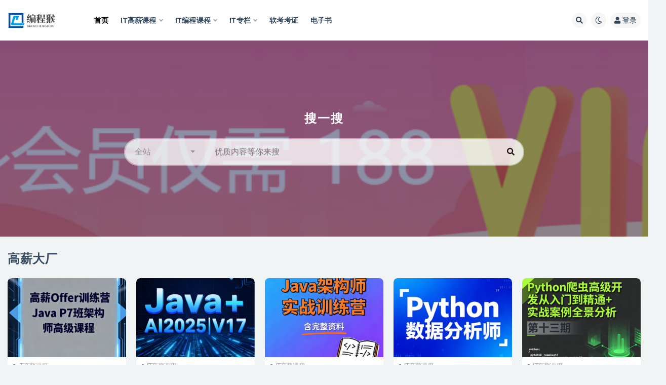

--- FILE ---
content_type: text/html; charset=UTF-8
request_url: https://www.66avg.com/page/5
body_size: 29781
content:
<!doctype html>
<html lang="zh-Hans">
<head>
	<meta http-equiv="Content-Type" content="text/html; charset=UTF-8">
	<meta name="viewport" content="width=device-width, initial-scale=1, minimum-scale=1, maximum-scale=1">
	<link rel="profile" href="https://gmpg.org/xfn/11">
	<title>编程猴_第 5 页_收集各大互联网资源，每日更新</title>
<meta name='robots' content='max-image-preview:large' />
	<style>img:is([sizes="auto" i], [sizes^="auto," i]) { contain-intrinsic-size: 3000px 1500px }</style>
	<meta name="keywords" content="编程猴,编程猿,猴编程">
<meta name="description" content="编程猴，收集各大互联网资源，每日更新！">
<link href="https://www.66avg.com/wp-content/uploads/2023/01/Snipaste_2023-01-09_00-16-25.png" rel="icon">
<style id='classic-theme-styles-inline-css'>
/*! This file is auto-generated */
.wp-block-button__link{color:#fff;background-color:#32373c;border-radius:9999px;box-shadow:none;text-decoration:none;padding:calc(.667em + 2px) calc(1.333em + 2px);font-size:1.125em}.wp-block-file__button{background:#32373c;color:#fff;text-decoration:none}
</style>
<style id='global-styles-inline-css'>
:root{--wp--preset--aspect-ratio--square: 1;--wp--preset--aspect-ratio--4-3: 4/3;--wp--preset--aspect-ratio--3-4: 3/4;--wp--preset--aspect-ratio--3-2: 3/2;--wp--preset--aspect-ratio--2-3: 2/3;--wp--preset--aspect-ratio--16-9: 16/9;--wp--preset--aspect-ratio--9-16: 9/16;--wp--preset--color--black: #000000;--wp--preset--color--cyan-bluish-gray: #abb8c3;--wp--preset--color--white: #ffffff;--wp--preset--color--pale-pink: #f78da7;--wp--preset--color--vivid-red: #cf2e2e;--wp--preset--color--luminous-vivid-orange: #ff6900;--wp--preset--color--luminous-vivid-amber: #fcb900;--wp--preset--color--light-green-cyan: #7bdcb5;--wp--preset--color--vivid-green-cyan: #00d084;--wp--preset--color--pale-cyan-blue: #8ed1fc;--wp--preset--color--vivid-cyan-blue: #0693e3;--wp--preset--color--vivid-purple: #9b51e0;--wp--preset--gradient--vivid-cyan-blue-to-vivid-purple: linear-gradient(135deg,rgba(6,147,227,1) 0%,rgb(155,81,224) 100%);--wp--preset--gradient--light-green-cyan-to-vivid-green-cyan: linear-gradient(135deg,rgb(122,220,180) 0%,rgb(0,208,130) 100%);--wp--preset--gradient--luminous-vivid-amber-to-luminous-vivid-orange: linear-gradient(135deg,rgba(252,185,0,1) 0%,rgba(255,105,0,1) 100%);--wp--preset--gradient--luminous-vivid-orange-to-vivid-red: linear-gradient(135deg,rgba(255,105,0,1) 0%,rgb(207,46,46) 100%);--wp--preset--gradient--very-light-gray-to-cyan-bluish-gray: linear-gradient(135deg,rgb(238,238,238) 0%,rgb(169,184,195) 100%);--wp--preset--gradient--cool-to-warm-spectrum: linear-gradient(135deg,rgb(74,234,220) 0%,rgb(151,120,209) 20%,rgb(207,42,186) 40%,rgb(238,44,130) 60%,rgb(251,105,98) 80%,rgb(254,248,76) 100%);--wp--preset--gradient--blush-light-purple: linear-gradient(135deg,rgb(255,206,236) 0%,rgb(152,150,240) 100%);--wp--preset--gradient--blush-bordeaux: linear-gradient(135deg,rgb(254,205,165) 0%,rgb(254,45,45) 50%,rgb(107,0,62) 100%);--wp--preset--gradient--luminous-dusk: linear-gradient(135deg,rgb(255,203,112) 0%,rgb(199,81,192) 50%,rgb(65,88,208) 100%);--wp--preset--gradient--pale-ocean: linear-gradient(135deg,rgb(255,245,203) 0%,rgb(182,227,212) 50%,rgb(51,167,181) 100%);--wp--preset--gradient--electric-grass: linear-gradient(135deg,rgb(202,248,128) 0%,rgb(113,206,126) 100%);--wp--preset--gradient--midnight: linear-gradient(135deg,rgb(2,3,129) 0%,rgb(40,116,252) 100%);--wp--preset--font-size--small: 13px;--wp--preset--font-size--medium: 20px;--wp--preset--font-size--large: 36px;--wp--preset--font-size--x-large: 42px;--wp--preset--spacing--20: 0.44rem;--wp--preset--spacing--30: 0.67rem;--wp--preset--spacing--40: 1rem;--wp--preset--spacing--50: 1.5rem;--wp--preset--spacing--60: 2.25rem;--wp--preset--spacing--70: 3.38rem;--wp--preset--spacing--80: 5.06rem;--wp--preset--shadow--natural: 6px 6px 9px rgba(0, 0, 0, 0.2);--wp--preset--shadow--deep: 12px 12px 50px rgba(0, 0, 0, 0.4);--wp--preset--shadow--sharp: 6px 6px 0px rgba(0, 0, 0, 0.2);--wp--preset--shadow--outlined: 6px 6px 0px -3px rgba(255, 255, 255, 1), 6px 6px rgba(0, 0, 0, 1);--wp--preset--shadow--crisp: 6px 6px 0px rgba(0, 0, 0, 1);}:where(.is-layout-flex){gap: 0.5em;}:where(.is-layout-grid){gap: 0.5em;}body .is-layout-flex{display: flex;}.is-layout-flex{flex-wrap: wrap;align-items: center;}.is-layout-flex > :is(*, div){margin: 0;}body .is-layout-grid{display: grid;}.is-layout-grid > :is(*, div){margin: 0;}:where(.wp-block-columns.is-layout-flex){gap: 2em;}:where(.wp-block-columns.is-layout-grid){gap: 2em;}:where(.wp-block-post-template.is-layout-flex){gap: 1.25em;}:where(.wp-block-post-template.is-layout-grid){gap: 1.25em;}.has-black-color{color: var(--wp--preset--color--black) !important;}.has-cyan-bluish-gray-color{color: var(--wp--preset--color--cyan-bluish-gray) !important;}.has-white-color{color: var(--wp--preset--color--white) !important;}.has-pale-pink-color{color: var(--wp--preset--color--pale-pink) !important;}.has-vivid-red-color{color: var(--wp--preset--color--vivid-red) !important;}.has-luminous-vivid-orange-color{color: var(--wp--preset--color--luminous-vivid-orange) !important;}.has-luminous-vivid-amber-color{color: var(--wp--preset--color--luminous-vivid-amber) !important;}.has-light-green-cyan-color{color: var(--wp--preset--color--light-green-cyan) !important;}.has-vivid-green-cyan-color{color: var(--wp--preset--color--vivid-green-cyan) !important;}.has-pale-cyan-blue-color{color: var(--wp--preset--color--pale-cyan-blue) !important;}.has-vivid-cyan-blue-color{color: var(--wp--preset--color--vivid-cyan-blue) !important;}.has-vivid-purple-color{color: var(--wp--preset--color--vivid-purple) !important;}.has-black-background-color{background-color: var(--wp--preset--color--black) !important;}.has-cyan-bluish-gray-background-color{background-color: var(--wp--preset--color--cyan-bluish-gray) !important;}.has-white-background-color{background-color: var(--wp--preset--color--white) !important;}.has-pale-pink-background-color{background-color: var(--wp--preset--color--pale-pink) !important;}.has-vivid-red-background-color{background-color: var(--wp--preset--color--vivid-red) !important;}.has-luminous-vivid-orange-background-color{background-color: var(--wp--preset--color--luminous-vivid-orange) !important;}.has-luminous-vivid-amber-background-color{background-color: var(--wp--preset--color--luminous-vivid-amber) !important;}.has-light-green-cyan-background-color{background-color: var(--wp--preset--color--light-green-cyan) !important;}.has-vivid-green-cyan-background-color{background-color: var(--wp--preset--color--vivid-green-cyan) !important;}.has-pale-cyan-blue-background-color{background-color: var(--wp--preset--color--pale-cyan-blue) !important;}.has-vivid-cyan-blue-background-color{background-color: var(--wp--preset--color--vivid-cyan-blue) !important;}.has-vivid-purple-background-color{background-color: var(--wp--preset--color--vivid-purple) !important;}.has-black-border-color{border-color: var(--wp--preset--color--black) !important;}.has-cyan-bluish-gray-border-color{border-color: var(--wp--preset--color--cyan-bluish-gray) !important;}.has-white-border-color{border-color: var(--wp--preset--color--white) !important;}.has-pale-pink-border-color{border-color: var(--wp--preset--color--pale-pink) !important;}.has-vivid-red-border-color{border-color: var(--wp--preset--color--vivid-red) !important;}.has-luminous-vivid-orange-border-color{border-color: var(--wp--preset--color--luminous-vivid-orange) !important;}.has-luminous-vivid-amber-border-color{border-color: var(--wp--preset--color--luminous-vivid-amber) !important;}.has-light-green-cyan-border-color{border-color: var(--wp--preset--color--light-green-cyan) !important;}.has-vivid-green-cyan-border-color{border-color: var(--wp--preset--color--vivid-green-cyan) !important;}.has-pale-cyan-blue-border-color{border-color: var(--wp--preset--color--pale-cyan-blue) !important;}.has-vivid-cyan-blue-border-color{border-color: var(--wp--preset--color--vivid-cyan-blue) !important;}.has-vivid-purple-border-color{border-color: var(--wp--preset--color--vivid-purple) !important;}.has-vivid-cyan-blue-to-vivid-purple-gradient-background{background: var(--wp--preset--gradient--vivid-cyan-blue-to-vivid-purple) !important;}.has-light-green-cyan-to-vivid-green-cyan-gradient-background{background: var(--wp--preset--gradient--light-green-cyan-to-vivid-green-cyan) !important;}.has-luminous-vivid-amber-to-luminous-vivid-orange-gradient-background{background: var(--wp--preset--gradient--luminous-vivid-amber-to-luminous-vivid-orange) !important;}.has-luminous-vivid-orange-to-vivid-red-gradient-background{background: var(--wp--preset--gradient--luminous-vivid-orange-to-vivid-red) !important;}.has-very-light-gray-to-cyan-bluish-gray-gradient-background{background: var(--wp--preset--gradient--very-light-gray-to-cyan-bluish-gray) !important;}.has-cool-to-warm-spectrum-gradient-background{background: var(--wp--preset--gradient--cool-to-warm-spectrum) !important;}.has-blush-light-purple-gradient-background{background: var(--wp--preset--gradient--blush-light-purple) !important;}.has-blush-bordeaux-gradient-background{background: var(--wp--preset--gradient--blush-bordeaux) !important;}.has-luminous-dusk-gradient-background{background: var(--wp--preset--gradient--luminous-dusk) !important;}.has-pale-ocean-gradient-background{background: var(--wp--preset--gradient--pale-ocean) !important;}.has-electric-grass-gradient-background{background: var(--wp--preset--gradient--electric-grass) !important;}.has-midnight-gradient-background{background: var(--wp--preset--gradient--midnight) !important;}.has-small-font-size{font-size: var(--wp--preset--font-size--small) !important;}.has-medium-font-size{font-size: var(--wp--preset--font-size--medium) !important;}.has-large-font-size{font-size: var(--wp--preset--font-size--large) !important;}.has-x-large-font-size{font-size: var(--wp--preset--font-size--x-large) !important;}
:where(.wp-block-post-template.is-layout-flex){gap: 1.25em;}:where(.wp-block-post-template.is-layout-grid){gap: 1.25em;}
:where(.wp-block-columns.is-layout-flex){gap: 2em;}:where(.wp-block-columns.is-layout-grid){gap: 2em;}
:root :where(.wp-block-pullquote){font-size: 1.5em;line-height: 1.6;}
</style>
<link rel='stylesheet' id='bootstrap-css' href='https://www.66avg.com/wp-content/themes/ripro-v2/assets/bootstrap/css/bootstrap.min.css?ver=4.6.0' media='all' />
<link rel='stylesheet' id='csf-fa5-css' href='https://www.66avg.com/wp-content/themes/ripro-v2/assets/font-awesome/css/all.min.css?ver=5.14.0' media='all' />
<link rel='stylesheet' id='csf-fa5-v4-shims-css' href='https://www.66avg.com/wp-content/themes/ripro-v2/assets/font-awesome/css/v4-shims.min.css?ver=5.14.0' media='all' />
<link rel='stylesheet' id='plugins-css' href='https://www.66avg.com/wp-content/themes/ripro-v2/assets/css/plugins.css?ver=1.0.0' media='all' />
<link rel='stylesheet' id='app-css' href='https://www.66avg.com/wp-content/themes/ripro-v2/assets/css/app.css?ver=4.6.0' media='all' />
<link rel='stylesheet' id='dark-css' href='https://www.66avg.com/wp-content/themes/ripro-v2/assets/css/dark.css?ver=4.6.0' media='all' />
<script src="https://www.66avg.com/wp-content/themes/ripro-v2/assets/js/jquery.min.js?ver=3.5.1" id="jquery-js"></script>
</head>
<body class="home blog paged paged-5 wp-theme-ripro-v2 hfeed wide-screen navbar-sticky pagination-numeric paged-previous paged-next no-off-canvas sidebar-none modular-title-1">
<div id="app" class="site">
	
<header class="site-header">
    <div class="container">
	    <div class="navbar">
			  <div class="logo-wrapper">
          <a href="https://www.66avg.com/">
        <img class="logo regular" src="http://www.66avg.com/wp-content/uploads/2023/01/logo_20230108_uugai.com_1673189447161.png" alt="编程猴">
      </a>
    
  </div> 			
			<div class="sep"></div>
			
			<nav class="main-menu d-none d-lg-block">
			<ul id="menu-%e7%bc%96%e7%a8%8b%e7%8c%b4" class="nav-list u-plain-list"><li class="menu-item menu-item-type-custom menu-item-object-custom current-menu-item menu-item-home"><a href="http://www.66avg.com/">首页</a></li>
<li class="menu-item menu-item-type-taxonomy menu-item-object-category menu-item-has-children"><a href="https://www.66avg.com/hige">IT高薪课程</a>
<ul class="sub-menu">
	<li class="menu-item menu-item-type-taxonomy menu-item-object-category"><a href="https://www.66avg.com/mktx">mk体系</a></li>
	<li class="menu-item menu-item-type-taxonomy menu-item-object-category"><a href="https://www.66avg.com/house">黑马博学谷</a></li>
	<li class="menu-item menu-item-type-taxonomy menu-item-object-category"><a href="https://www.66avg.com/geekcamp">Geek训练营</a></li>
	<li class="menu-item menu-item-type-taxonomy menu-item-object-category"><a href="https://www.66avg.com/msb">马士兵</a></li>
	<li class="menu-item menu-item-type-taxonomy menu-item-object-category"><a href="https://www.66avg.com/kkb">开课b</a></li>
</ul>
</li>
<li class="menu-item menu-item-type-taxonomy menu-item-object-category menu-item-has-children"><a href="https://www.66avg.com/boutiques">IT编程课程</a>
<ul class="sub-menu">
	<li class="menu-item menu-item-type-taxonomy menu-item-object-category"><a href="https://www.66avg.com/mksz">mk实战</a></li>
	<li class="menu-item menu-item-type-taxonomy menu-item-object-category"><a href="https://www.66avg.com/house">黑马博学谷</a></li>
	<li class="menu-item menu-item-type-taxonomy menu-item-object-category"><a href="https://www.66avg.com/kkb">开课b</a></li>
	<li class="menu-item menu-item-type-taxonomy menu-item-object-category"><a href="https://www.66avg.com/msb">马士兵</a></li>
	<li class="menu-item menu-item-type-taxonomy menu-item-object-category"><a href="https://www.66avg.com/wyy">网易云</a></li>
	<li class="menu-item menu-item-type-taxonomy menu-item-object-category"><a href="https://www.66avg.com/geek">Geek</a></li>
	<li class="menu-item menu-item-type-taxonomy menu-item-object-category"><a href="https://www.66avg.com/xmg">小马哥</a></li>
	<li class="menu-item menu-item-type-taxonomy menu-item-object-category"><a href="https://www.66avg.com/lg">LG</a></li>
	<li class="menu-item menu-item-type-taxonomy menu-item-object-category"><a href="https://www.66avg.com/cto">cto</a></li>
</ul>
</li>
<li class="menu-item menu-item-type-taxonomy menu-item-object-category menu-item-has-children"><a href="https://www.66avg.com/column">IT专栏</a>
<ul class="sub-menu">
	<li class="menu-item menu-item-type-taxonomy menu-item-object-category"><a href="https://www.66avg.com/geek">Geek</a></li>
	<li class="menu-item menu-item-type-taxonomy menu-item-object-category"><a href="https://www.66avg.com/mkzl">mk专栏</a></li>
	<li class="menu-item menu-item-type-taxonomy menu-item-object-category"><a href="https://www.66avg.com/juejin">掘金</a></li>
</ul>
</li>
<li class="menu-item menu-item-type-taxonomy menu-item-object-category"><a href="https://www.66avg.com/ruankao">软考考证</a></li>
<li class="menu-item menu-item-type-taxonomy menu-item-object-category"><a href="https://www.66avg.com/book">电子书</a></li>
</ul>			</nav>
			
			<div class="actions">
				
								<span class="btn btn-sm search-open navbar-button ml-2" rel="nofollow noopener noreferrer" data-action="omnisearch-open" data-target="#omnisearch" title="搜索"><i class="fas fa-search"></i></span>
				
				
						        <span class="btn btn-sm toggle-dark navbar-button ml-2" rel="nofollow noopener noreferrer" title="夜间模式"><i class="fa fa-moon-o"></i></span>
                                
				<!-- user navbar dropdown  -->
		        				<a class="login-btn navbar-button ml-2" rel="nofollow noopener noreferrer" href="#"><i class="fa fa-user mr-1"></i>登录</a>
								<!-- user navbar dropdown -->

                
		        <div class="burger"></div>

		        
		    </div>
		    
	    </div>
    </div>
</header>

<div class="header-gap"></div>

	<main id="main" role="main" class="site-content"><div id="rizhuti_v2_module_search-2" class="section rizhuti_v2-widget-search-bg"><div class="container">        <div class="module lazyload search-bg jarallax-sarch img" data-bg="https://www.66avg.com/wp-content/uploads/2023/03/Snipaste_2023-03-08_00-21-28.png">
            <div class="search-bg-overlay"></div>
            <div class="container">
                <h2 class="search-title">搜一搜</h2>
                <p class="search-desc"></p>
                
                
                <div class="search-form">
                    <form method="get" action="https://www.66avg.com/">
                                                <div class="search-select">
                        <select  name='cat' id='modulesearch-cat' class='selectpicker'>
	<option value=''>全站</option>
	<option class="level-0" value="182">cto</option>
	<option class="level-0" value="255">Geek</option>
	<option class="level-0" value="207">Geek训练营</option>
	<option class="level-0" value="3">IT专栏</option>
	<option class="level-0" value="350">IT学习视频</option>
	<option class="level-0" value="34">IT编程课程</option>
	<option class="level-0" value="33">IT高薪课程</option>
	<option class="level-0" value="250">LG</option>
	<option class="level-0" value="215">mk专栏</option>
	<option class="level-0" value="216">mk体系</option>
	<option class="level-0" value="221">mk实战</option>
	<option class="level-0" value="351">亲子教育</option>
	<option class="level-0" value="73">小马哥</option>
	<option class="level-0" value="198">开课b</option>
	<option class="level-0" value="2">掘金</option>
	<option class="level-0" value="1">未分类</option>
	<option class="level-0" value="14">电子书</option>
	<option class="level-0" value="145">网易云</option>
	<option class="level-0" value="32">软考考证</option>
	<option class="level-0" value="84">马士兵</option>
	<option class="level-0" value="187">黑马博学谷</option>
</select>
                        </div>
                        
                        <div class="search-fields">
                          <input type="text" class="" placeholder="优质内容等你来搜" autocomplete="off" value="" name="s" required="required">
                          <button class="" type="submit"><i class="fas fa-search"></i></button>
                        </div>
                    </form>
                </div>

                            </div>
        </div>

        </div></div><div id="rizhuti_v2_module_post_carousel-2" class="section rizhuti_v2-widget-post-carousel"><div class="container">                <div class="row">
            <div class="col-lg col-sm-12">
                <h3 class="section-title d-flex align-items-center mb-lg-4 mb-2">高薪大厂<small></small></h3>
            </div>
        </div>
                <div class="module carousel owl autoplay">
                    <article id="post-21664" class="post post-grid post-21664 type-post status-publish format-standard has-post-thumbnail hentry category-hige">

                            <div class="entry-media"><div class="placeholder" style="padding-bottom: 66.666666666667%"><a href="https://www.66avg.com/21664.html" title="聚客AI大模型第六期" rel="nofollow noopener noreferrer"><img class="lazyload" data-src="https://www.66avg.com/wp-content/uploads/2025/11/Snipaste_2025-11-18_11-13-26-300x200.png" src="http://www.66avg.com/wp-content/themes/ripro-v2/assets/img/thumb-ing.gif" alt="聚客AI大模型第六期" /></a></div></div>              <div class="entry-wrapper">
                <span class="meta-category-dot"><a href="https://www.66avg.com/hige" rel="category"><i class="dot"></i>IT高薪课程</a></span>                <header class="entry-header">
                  <h2 class="entry-title"><a href="https://www.66avg.com/21664.html" title="聚客AI大模型第六期" rel="bookmark">聚客AI大模型第六期</a></h2>                </header>
                                <div class="entry-excerpt">【资源目录】： ├──1-开班典礼+环境搭建 | ├──1-开班典礼+环境搭建.mp4 66...</div>
                              <div class="entry-footer">
                          <div class="entry-meta">
            
                          <span class="meta-author">
                <a href="https://www.66avg.com/author/bianchenghou" title="bianchenghou"><img alt='' data-src='//www.66avg.com/wp-content/themes/ripro-v2/assets/img/avatar.png' class='lazyload avatar avatar-96 photo' height='96' width='96' />                </a>
              </span>
                          <span class="meta-date">
                  <time datetime="2025-11-20T07:35:20+08:00">
                    <i class="fa fa-clock-o"></i>
                    2 天前                  </time>
              </span>
            <span class="meta-shhop-icon"><i class="fas fa-coins"></i> 30</span>

          </div>
                      </div>
            </div>
        </article>
                    <article id="post-21661" class="post post-grid post-21661 type-post status-publish format-standard has-post-thumbnail hentry category-hige">

                            <div class="entry-media"><div class="placeholder" style="padding-bottom: 66.666666666667%"><a href="https://www.66avg.com/21661.html" title="LG高薪Offer训练营Java P7班架构师高级课程" rel="nofollow noopener noreferrer"><img class="lazyload" data-src="https://www.66avg.com/wp-content/uploads/2025/11/Snipaste_2025-11-18_11-09-10-300x200.png" src="http://www.66avg.com/wp-content/themes/ripro-v2/assets/img/thumb-ing.gif" alt="LG高薪Offer训练营Java P7班架构师高级课程" /></a></div></div>              <div class="entry-wrapper">
                <span class="meta-category-dot"><a href="https://www.66avg.com/hige" rel="category"><i class="dot"></i>IT高薪课程</a></span>                <header class="entry-header">
                  <h2 class="entry-title"><a href="https://www.66avg.com/21661.html" title="LG高薪Offer训练营Java P7班架构师高级课程" rel="bookmark">LG高薪Offer训练营Java P7班架构师高级课程</a></h2>                </header>
                                <div class="entry-excerpt">【资源目录】： ├──01 第一阶段 开源框架源码剖析 | ├──01 持久层框架设计实现及...</div>
                              <div class="entry-footer">
                          <div class="entry-meta">
            
                          <span class="meta-author">
                <a href="https://www.66avg.com/author/bianchenghou" title="bianchenghou"><img alt='' data-src='//www.66avg.com/wp-content/themes/ripro-v2/assets/img/avatar.png' class='lazyload avatar avatar-96 photo' height='96' width='96' />                </a>
              </span>
                          <span class="meta-date">
                  <time datetime="2025-11-19T07:33:00+08:00">
                    <i class="fa fa-clock-o"></i>
                    3 天前                  </time>
              </span>
            <span class="meta-shhop-icon"><i class="fas fa-coins"></i> 58</span>

          </div>
                      </div>
            </div>
        </article>
                    <article id="post-21658" class="post post-grid post-21658 type-post status-publish format-standard has-post-thumbnail hentry category-hige">

                            <div class="entry-media"><div class="placeholder" style="padding-bottom: 66.666666666667%"><a href="https://www.66avg.com/21658.html" title="黑马Java+AI2025|V17" rel="nofollow noopener noreferrer"><img class="lazyload" data-src="https://www.66avg.com/wp-content/uploads/2025/11/Snipaste_2025-11-16_14-51-34-300x200.png" src="http://www.66avg.com/wp-content/themes/ripro-v2/assets/img/thumb-ing.gif" alt="黑马Java+AI2025|V17" /></a></div></div>              <div class="entry-wrapper">
                <span class="meta-category-dot"><a href="https://www.66avg.com/hige" rel="category"><i class="dot"></i>IT高薪课程</a></span>                <header class="entry-header">
                  <h2 class="entry-title"><a href="https://www.66avg.com/21658.html" title="黑马Java+AI2025|V17" rel="bookmark">黑马Java+AI2025|V17</a></h2>                </header>
                                <div class="entry-excerpt">【资源目录】: ├──01阶段：java基础+ai | ├──day01-Java入门 | ...</div>
                              <div class="entry-footer">
                          <div class="entry-meta">
            
                          <span class="meta-author">
                <a href="https://www.66avg.com/author/bianchenghou" title="bianchenghou"><img alt='' data-src='//www.66avg.com/wp-content/themes/ripro-v2/assets/img/avatar.png' class='lazyload avatar avatar-96 photo' height='96' width='96' />                </a>
              </span>
                          <span class="meta-date">
                  <time datetime="2025-11-18T07:05:09+08:00">
                    <i class="fa fa-clock-o"></i>
                    4 天前                  </time>
              </span>
            <span class="meta-shhop-icon"><i class="fas fa-coins"></i> 58</span>

          </div>
                      </div>
            </div>
        </article>
                    <article id="post-21652" class="post post-grid post-21652 type-post status-publish format-standard has-post-thumbnail hentry category-hige">

                            <div class="entry-media"><div class="placeholder" style="padding-bottom: 66.666666666667%"><a href="https://www.66avg.com/21652.html" title="Java架构师实战训练营 (含完整资料)" rel="nofollow noopener noreferrer"><img class="lazyload" data-src="https://www.66avg.com/wp-content/uploads/2025/11/Snipaste_2025-11-15_10-16-33-300x200.png" src="http://www.66avg.com/wp-content/themes/ripro-v2/assets/img/thumb-ing.gif" alt="Java架构师实战训练营 (含完整资料)" /></a></div></div>              <div class="entry-wrapper">
                <span class="meta-category-dot"><a href="https://www.66avg.com/hige" rel="category"><i class="dot"></i>IT高薪课程</a></span>                <header class="entry-header">
                  <h2 class="entry-title"><a href="https://www.66avg.com/21652.html" title="Java架构师实战训练营 (含完整资料)" rel="bookmark">Java架构师实战训练营 (含完整资料)</a></h2>                </header>
                                <div class="entry-excerpt">【资源目录】: ├──0. 大纲 | └──Java架构师实战训练营课程大纲.pdf 2.8...</div>
                              <div class="entry-footer">
                          <div class="entry-meta">
            
                          <span class="meta-author">
                <a href="https://www.66avg.com/author/bianchenghou" title="bianchenghou"><img alt='' data-src='//www.66avg.com/wp-content/themes/ripro-v2/assets/img/avatar.png' class='lazyload avatar avatar-96 photo' height='96' width='96' />                </a>
              </span>
                          <span class="meta-date">
                  <time datetime="2025-11-16T08:50:53+08:00">
                    <i class="fa fa-clock-o"></i>
                    6 天前                  </time>
              </span>
            <span class="meta-shhop-icon"><i class="fas fa-coins"></i> 58</span>

          </div>
                      </div>
            </div>
        </article>
                    <article id="post-21624" class="post post-grid post-21624 type-post status-publish format-standard has-post-thumbnail hentry category-hige">

                            <div class="entry-media"><div class="placeholder" style="padding-bottom: 66.666666666667%"><a href="https://www.66avg.com/21624.html" title="lf-Python数据分析师" rel="nofollow noopener noreferrer"><img class="lazyload" data-src="https://www.66avg.com/wp-content/uploads/2025/11/1762657252466-300x200.png" src="http://www.66avg.com/wp-content/themes/ripro-v2/assets/img/thumb-ing.gif" alt="lf-Python数据分析师" /></a></div></div>              <div class="entry-wrapper">
                <span class="meta-category-dot"><a href="https://www.66avg.com/hige" rel="category"><i class="dot"></i>IT高薪课程</a></span>                <header class="entry-header">
                  <h2 class="entry-title"><a href="https://www.66avg.com/21624.html" title="lf-Python数据分析师" rel="bookmark">lf-Python数据分析师</a></h2>                </header>
                                <div class="entry-excerpt">【资源目录】: ├──10第十阶段 01 就业冲刺 | ├──第01章 就业冲刺 01.课程...</div>
                              <div class="entry-footer">
                          <div class="entry-meta">
            
                          <span class="meta-author">
                <a href="https://www.66avg.com/author/bianchenghou" title="bianchenghou"><img alt='' data-src='//www.66avg.com/wp-content/themes/ripro-v2/assets/img/avatar.png' class='lazyload avatar avatar-96 photo' height='96' width='96' />                </a>
              </span>
                          <span class="meta-date">
                  <time datetime="2025-11-09T11:22:53+08:00">
                    <i class="fa fa-clock-o"></i>
                    2 周前                  </time>
              </span>
            <span class="meta-shhop-icon"><i class="fas fa-coins"></i> 58</span>

          </div>
                      </div>
            </div>
        </article>
                    <article id="post-21602" class="post post-grid post-21602 type-post status-publish format-standard has-post-thumbnail hentry category-hige">

                            <div class="entry-media"><div class="placeholder" style="padding-bottom: 66.666666666667%"><a href="https://www.66avg.com/21602.html" title="Python爬虫高级开发从入门到精通+实战案例全景分析（第十三期）" rel="nofollow noopener noreferrer"><img class="lazyload" data-src="https://www.66avg.com/wp-content/uploads/2025/10/Snipaste_2025-10-30_23-09-57-300x200.png" src="http://www.66avg.com/wp-content/themes/ripro-v2/assets/img/thumb-ing.gif" alt="Python爬虫高级开发从入门到精通+实战案例全景分析（第十三期）" /></a></div></div>              <div class="entry-wrapper">
                <span class="meta-category-dot"><a href="https://www.66avg.com/hige" rel="category"><i class="dot"></i>IT高薪课程</a></span>                <header class="entry-header">
                  <h2 class="entry-title"><a href="https://www.66avg.com/21602.html" title="Python爬虫高级开发从入门到精通+实战案例全景分析（第十三期）" rel="bookmark">Python爬虫高级开发从入门到精通+实战案例全景分析（第十三期）</a></h2>                </header>
                                <div class="entry-excerpt">【资源目录】： ├── 爬虫VIP课程十三期 │ ├── 2024_06_28_python...</div>
                              <div class="entry-footer">
                          <div class="entry-meta">
            
                          <span class="meta-author">
                <a href="https://www.66avg.com/author/bianchenghou" title="bianchenghou"><img alt='' data-src='//www.66avg.com/wp-content/themes/ripro-v2/assets/img/avatar.png' class='lazyload avatar avatar-96 photo' height='96' width='96' />                </a>
              </span>
                          <span class="meta-date">
                  <time datetime="2025-11-03T07:35:52+08:00">
                    <i class="fa fa-clock-o"></i>
                    3 周前                  </time>
              </span>
            <span class="meta-shhop-icon"><i class="fas fa-coins"></i> 30</span>

          </div>
                      </div>
            </div>
        </article>
                    <article id="post-21593" class="post post-grid post-21593 type-post status-publish format-standard has-post-thumbnail hentry category-hige">

                            <div class="entry-media"><div class="placeholder" style="padding-bottom: 66.666666666667%"><a href="https://www.66avg.com/21593.html" title="2025年AI大模型产品经理实战营" rel="nofollow noopener noreferrer"><img class="lazyload" data-src="https://www.66avg.com/wp-content/uploads/2025/10/Snipaste_2025-10-30_22-35-43-300x200.png" src="http://www.66avg.com/wp-content/themes/ripro-v2/assets/img/thumb-ing.gif" alt="2025年AI大模型产品经理实战营" /></a></div></div>              <div class="entry-wrapper">
                <span class="meta-category-dot"><a href="https://www.66avg.com/hige" rel="category"><i class="dot"></i>IT高薪课程</a></span>                <header class="entry-header">
                  <h2 class="entry-title"><a href="https://www.66avg.com/21593.html" title="2025年AI大模型产品经理实战营" rel="bookmark">2025年AI大模型产品经理实战营</a></h2>                </header>
                                <div class="entry-excerpt">【资源目录】： ├── 1、直播课 │ ├── 01大模型的智力之源和能力边界.mp4 │ ...</div>
                              <div class="entry-footer">
                          <div class="entry-meta">
            
                          <span class="meta-author">
                <a href="https://www.66avg.com/author/bianchenghou" title="bianchenghou"><img alt='' data-src='//www.66avg.com/wp-content/themes/ripro-v2/assets/img/avatar.png' class='lazyload avatar avatar-96 photo' height='96' width='96' />                </a>
              </span>
                          <span class="meta-date">
                  <time datetime="2025-10-31T08:19:55+08:00">
                    <i class="fa fa-clock-o"></i>
                    3 周前                  </time>
              </span>
            <span class="meta-shhop-icon"><i class="fas fa-coins"></i> 30</span>

          </div>
                      </div>
            </div>
        </article>
                    <article id="post-21580" class="post post-grid post-21580 type-post status-publish format-standard has-post-thumbnail hentry category-hige">

                            <div class="entry-media"><div class="placeholder" style="padding-bottom: 66.666666666667%"><a href="https://www.66avg.com/21580.html" title="2025Java尚硅谷" rel="nofollow noopener noreferrer"><img class="lazyload" data-src="https://www.66avg.com/wp-content/uploads/2025/10/1761479272675-300x200.png" src="http://www.66avg.com/wp-content/themes/ripro-v2/assets/img/thumb-ing.gif" alt="2025Java尚硅谷" /></a></div></div>              <div class="entry-wrapper">
                <span class="meta-category-dot"><a href="https://www.66avg.com/hige" rel="category"><i class="dot"></i>IT高薪课程</a></span>                <header class="entry-header">
                  <h2 class="entry-title"><a href="https://www.66avg.com/21580.html" title="2025Java尚硅谷" rel="bookmark">2025Java尚硅谷</a></h2>                </header>
                                <div class="entry-excerpt">【资源目录】： | ├──10、Docker | | ├──20250620_Docker ...</div>
                              <div class="entry-footer">
                          <div class="entry-meta">
            
                          <span class="meta-author">
                <a href="https://www.66avg.com/author/bianchenghou" title="bianchenghou"><img alt='' data-src='//www.66avg.com/wp-content/themes/ripro-v2/assets/img/avatar.png' class='lazyload avatar avatar-96 photo' height='96' width='96' />                </a>
              </span>
                          <span class="meta-date">
                  <time datetime="2025-10-28T07:25:51+08:00">
                    <i class="fa fa-clock-o"></i>
                    4 周前                  </time>
              </span>
            <span class="meta-shhop-icon"><i class="fas fa-coins"></i> 30</span>

          </div>
                      </div>
            </div>
        </article>
                    <article id="post-21565" class="post post-grid post-21565 type-post status-publish format-standard has-post-thumbnail hentry category-hige">

                            <div class="entry-media"><div class="placeholder" style="padding-bottom: 66.666666666667%"><a href="https://www.66avg.com/21565.html" title="Java架构师之源码分析专题" rel="nofollow noopener noreferrer"><img class="lazyload" data-src="https://www.66avg.com/wp-content/uploads/2025/10/1761052774048-300x200.png" src="http://www.66avg.com/wp-content/themes/ripro-v2/assets/img/thumb-ing.gif" alt="Java架构师之源码分析专题" /></a></div></div>              <div class="entry-wrapper">
                <span class="meta-category-dot"><a href="https://www.66avg.com/hige" rel="category"><i class="dot"></i>IT高薪课程</a></span>                <header class="entry-header">
                  <h2 class="entry-title"><a href="https://www.66avg.com/21565.html" title="Java架构师之源码分析专题" rel="bookmark">Java架构师之源码分析专题</a></h2>                </header>
                                <div class="entry-excerpt">【资源目录】： ├── 第09阶段：第09季SpringBoot的注解高级配置方式 │ ├─...</div>
                              <div class="entry-footer">
                          <div class="entry-meta">
            
                          <span class="meta-author">
                <a href="https://www.66avg.com/author/bianchenghou" title="bianchenghou"><img alt='' data-src='//www.66avg.com/wp-content/themes/ripro-v2/assets/img/avatar.png' class='lazyload avatar avatar-96 photo' height='96' width='96' />                </a>
              </span>
                          <span class="meta-date">
                  <time datetime="2025-10-23T07:23:16+08:00">
                    <i class="fa fa-clock-o"></i>
                    4 周前                  </time>
              </span>
            <span class="meta-shhop-icon"><i class="fas fa-coins"></i> 30</span>

          </div>
                      </div>
            </div>
        </article>
                    <article id="post-21558" class="post post-grid post-21558 type-post status-publish format-standard has-post-thumbnail hentry category-hige">

                            <div class="entry-media"><div class="placeholder" style="padding-bottom: 66.666666666667%"><a href="https://www.66avg.com/21558.html" title="AI大模型就业班" rel="nofollow noopener noreferrer"><img class="lazyload" data-src="https://www.66avg.com/wp-content/uploads/2025/10/Snipaste_2025-10-19_20-24-16-300x200.png" src="http://www.66avg.com/wp-content/themes/ripro-v2/assets/img/thumb-ing.gif" alt="AI大模型就业班" /></a></div></div>              <div class="entry-wrapper">
                <span class="meta-category-dot"><a href="https://www.66avg.com/hige" rel="category"><i class="dot"></i>IT高薪课程</a></span>                <header class="entry-header">
                  <h2 class="entry-title"><a href="https://www.66avg.com/21558.html" title="AI大模型就业班" rel="bookmark">AI大模型就业班</a></h2>                </header>
                                <div class="entry-excerpt">【资源目录】： ├──1 导学模块 | ├──第11章函数基础 | | ├──01 函数初识...</div>
                              <div class="entry-footer">
                          <div class="entry-meta">
            
                          <span class="meta-author">
                <a href="https://www.66avg.com/author/bianchenghou" title="bianchenghou"><img alt='' data-src='//www.66avg.com/wp-content/themes/ripro-v2/assets/img/avatar.png' class='lazyload avatar avatar-96 photo' height='96' width='96' />                </a>
              </span>
                          <span class="meta-date">
                  <time datetime="2025-10-21T07:26:08+08:00">
                    <i class="fa fa-clock-o"></i>
                    1 月前                  </time>
              </span>
            <span class="meta-shhop-icon"><i class="fas fa-coins"></i> 30</span>

          </div>
                      </div>
            </div>
        </article>
                    <article id="post-21555" class="post post-grid post-21555 type-post status-publish format-standard has-post-thumbnail hentry category-hige">

                            <div class="entry-media"><div class="placeholder" style="padding-bottom: 66.666666666667%"><a href="https://www.66avg.com/21555.html" title="2025年最新千峰前端视频" rel="nofollow noopener noreferrer"><img class="lazyload" data-src="https://www.66avg.com/wp-content/uploads/2025/10/Snipaste_2025-10-19_15-24-40-300x200.png" src="http://www.66avg.com/wp-content/themes/ripro-v2/assets/img/thumb-ing.gif" alt="2025年最新千峰前端视频" /></a></div></div>              <div class="entry-wrapper">
                <span class="meta-category-dot"><a href="https://www.66avg.com/hige" rel="category"><i class="dot"></i>IT高薪课程</a></span>                <header class="entry-header">
                  <h2 class="entry-title"><a href="https://www.66avg.com/21555.html" title="2025年最新千峰前端视频" rel="bookmark">2025年最新千峰前端视频</a></h2>                </header>
                                <div class="entry-excerpt">【资源目录】： ├── 5 │ ├── 八、Git入门到实战 │ │ ├── 010-初识分...</div>
                              <div class="entry-footer">
                          <div class="entry-meta">
            
                          <span class="meta-author">
                <a href="https://www.66avg.com/author/bianchenghou" title="bianchenghou"><img alt='' data-src='//www.66avg.com/wp-content/themes/ripro-v2/assets/img/avatar.png' class='lazyload avatar avatar-96 photo' height='96' width='96' />                </a>
              </span>
                          <span class="meta-date">
                  <time datetime="2025-10-20T07:20:31+08:00">
                    <i class="fa fa-clock-o"></i>
                    1 月前                  </time>
              </span>
            <span class="meta-shhop-icon"><i class="fas fa-coins"></i> 30</span>

          </div>
                      </div>
            </div>
        </article>
                    <article id="post-21551" class="post post-grid post-21551 type-post status-publish format-standard has-post-thumbnail hentry category-hige">

                            <div class="entry-media"><div class="placeholder" style="padding-bottom: 66.666666666667%"><a href="https://www.66avg.com/21551.html" title="AI智能体+大模型产品经理实战营（2025）" rel="nofollow noopener noreferrer"><img class="lazyload" data-src="https://www.66avg.com/wp-content/uploads/2025/10/Snipaste_2025-10-19_14-43-49-300x200.png" src="http://www.66avg.com/wp-content/themes/ripro-v2/assets/img/thumb-ing.gif" alt="AI智能体+大模型产品经理实战营（2025）" /></a></div></div>              <div class="entry-wrapper">
                <span class="meta-category-dot"><a href="https://www.66avg.com/hige" rel="category"><i class="dot"></i>IT高薪课程</a></span>                <header class="entry-header">
                  <h2 class="entry-title"><a href="https://www.66avg.com/21551.html" title="AI智能体+大模型产品经理实战营（2025）" rel="bookmark">AI智能体+大模型产品经理实战营（2025）</a></h2>                </header>
                                <div class="entry-excerpt">【资源目录】： ├──01 预习模块 | ├──第1章Day00 开篇介绍 | | ├──0...</div>
                              <div class="entry-footer">
                          <div class="entry-meta">
            
                          <span class="meta-author">
                <a href="https://www.66avg.com/author/bianchenghou" title="bianchenghou"><img alt='' data-src='//www.66avg.com/wp-content/themes/ripro-v2/assets/img/avatar.png' class='lazyload avatar avatar-96 photo' height='96' width='96' />                </a>
              </span>
                          <span class="meta-date">
                  <time datetime="2025-10-19T15:06:43+08:00">
                    <i class="fa fa-clock-o"></i>
                    1 月前                  </time>
              </span>
            <span class="meta-shhop-icon"><i class="fas fa-coins"></i> 30</span>

          </div>
                      </div>
            </div>
        </article>
                    <article id="post-21541" class="post post-grid post-21541 type-post status-publish format-standard has-post-thumbnail hentry category-hige">

                            <div class="entry-media"><div class="placeholder" style="padding-bottom: 66.666666666667%"><a href="https://www.66avg.com/21541.html" title="2025黑马程序员AI运维云计算AI全程赋能" rel="nofollow noopener noreferrer"><img class="lazyload" data-src="https://www.66avg.com/wp-content/uploads/2025/10/Snipaste_2025-10-12_13-07-07-300x200.png" src="http://www.66avg.com/wp-content/themes/ripro-v2/assets/img/thumb-ing.gif" alt="2025黑马程序员AI运维云计算AI全程赋能" /></a></div></div>              <div class="entry-wrapper">
                <span class="meta-category-dot"><a href="https://www.66avg.com/hige" rel="category"><i class="dot"></i>IT高薪课程</a></span>                <header class="entry-header">
                  <h2 class="entry-title"><a href="https://www.66avg.com/21541.html" title="2025黑马程序员AI运维云计算AI全程赋能" rel="bookmark">2025黑马程序员AI运维云计算AI全程赋能</a></h2>                </header>
                                <div class="entry-excerpt">【资源目录】: ├──00 开班 | ├──笔记 | | ├──3.6 自习 | | | ├...</div>
                              <div class="entry-footer">
                          <div class="entry-meta">
            
                          <span class="meta-author">
                <a href="https://www.66avg.com/author/bianchenghou" title="bianchenghou"><img alt='' data-src='//www.66avg.com/wp-content/themes/ripro-v2/assets/img/avatar.png' class='lazyload avatar avatar-96 photo' height='96' width='96' />                </a>
              </span>
                          <span class="meta-date">
                  <time datetime="2025-10-13T07:26:49+08:00">
                    <i class="fa fa-clock-o"></i>
                    1 月前                  </time>
              </span>
            <span class="meta-shhop-icon"><i class="fas fa-coins"></i> 58</span>

          </div>
                      </div>
            </div>
        </article>
                    <article id="post-21528" class="post post-grid post-21528 type-post status-publish format-standard has-post-thumbnail hentry category-hige">

                            <div class="entry-media"><div class="placeholder" style="padding-bottom: 66.666666666667%"><a href="https://www.66avg.com/21528.html" title="Java架构师第7期" rel="nofollow noopener noreferrer"><img class="lazyload" data-src="https://www.66avg.com/wp-content/uploads/2025/10/1760025020394-300x200.png" src="http://www.66avg.com/wp-content/themes/ripro-v2/assets/img/thumb-ing.gif" alt="Java架构师第7期" /></a></div></div>              <div class="entry-wrapper">
                <span class="meta-category-dot"><a href="https://www.66avg.com/hige" rel="category"><i class="dot"></i>IT高薪课程</a></span>                <header class="entry-header">
                  <h2 class="entry-title"><a href="https://www.66avg.com/21528.html" title="Java架构师第7期" rel="bookmark">Java架构师第7期</a></h2>                </header>
                                <div class="entry-excerpt">此资源为：夸克网盘，介意者勿拍</div>
                              <div class="entry-footer">
                          <div class="entry-meta">
            
                          <span class="meta-author">
                <a href="https://www.66avg.com/author/bianchenghou" title="bianchenghou"><img alt='' data-src='//www.66avg.com/wp-content/themes/ripro-v2/assets/img/avatar.png' class='lazyload avatar avatar-96 photo' height='96' width='96' />                </a>
              </span>
                          <span class="meta-date">
                  <time datetime="2025-10-10T10:50:18+08:00">
                    <i class="fa fa-clock-o"></i>
                    1 月前                  </time>
              </span>
            <span class="meta-shhop-icon"><i class="fas fa-coins"></i> 30</span>

          </div>
                      </div>
            </div>
        </article>
                    <article id="post-21485" class="post post-grid post-21485 type-post status-publish format-standard has-post-thumbnail hentry category-hige">

                            <div class="entry-media"><div class="placeholder" style="padding-bottom: 66.666666666667%"><a href="https://www.66avg.com/21485.html" title="Python多领域工程师" rel="nofollow noopener noreferrer"><img class="lazyload" data-src="https://www.66avg.com/wp-content/uploads/2025/09/Snipaste_2025-09-24_21-39-28-300x200.png" src="http://www.66avg.com/wp-content/themes/ripro-v2/assets/img/thumb-ing.gif" alt="Python多领域工程师" /></a></div></div>              <div class="entry-wrapper">
                <span class="meta-category-dot"><a href="https://www.66avg.com/hige" rel="category"><i class="dot"></i>IT高薪课程</a></span>                <header class="entry-header">
                  <h2 class="entry-title"><a href="https://www.66avg.com/21485.html" title="Python多领域工程师" rel="bookmark">Python多领域工程师</a></h2>                </header>
                                <div class="entry-excerpt">直击Python核心+5大前沿领域，打造更有竞争力的技能硬实力！ 沉浸式学习，学练测评一体化...</div>
                              <div class="entry-footer">
                          <div class="entry-meta">
            
                          <span class="meta-author">
                <a href="https://www.66avg.com/author/bianchenghou" title="bianchenghou"><img alt='' data-src='//www.66avg.com/wp-content/themes/ripro-v2/assets/img/avatar.png' class='lazyload avatar avatar-96 photo' height='96' width='96' />                </a>
              </span>
                          <span class="meta-date">
                  <time datetime="2025-09-25T07:11:29+08:00">
                    <i class="fa fa-clock-o"></i>
                    2 月前                  </time>
              </span>
            <span class="meta-shhop-icon"><i class="fas fa-coins"></i> 58</span>

          </div>
                      </div>
            </div>
        </article>
                    <article id="post-21476" class="post post-grid post-21476 type-post status-publish format-standard has-post-thumbnail hentry category-hige">

                            <div class="entry-media"><div class="placeholder" style="padding-bottom: 66.666666666667%"><a href="https://www.66avg.com/21476.html" title="全栈多端低代码平台项目大课-系统化掌握React生态体系" rel="nofollow noopener noreferrer"><img class="lazyload" data-src="https://www.66avg.com/wp-content/uploads/2025/09/Snipaste_2025-09-21_19-05-21-300x200.png" src="http://www.66avg.com/wp-content/themes/ripro-v2/assets/img/thumb-ing.gif" alt="全栈多端低代码平台项目大课-系统化掌握React生态体系" /></a></div></div>              <div class="entry-wrapper">
                <span class="meta-category-dot"><a href="https://www.66avg.com/hige" rel="category"><i class="dot"></i>IT高薪课程</a></span>                <header class="entry-header">
                  <h2 class="entry-title"><a href="https://www.66avg.com/21476.html" title="全栈多端低代码平台项目大课-系统化掌握React生态体系" rel="bookmark">全栈多端低代码平台项目大课-系统化掌握React生态体系</a></h2>                </header>
                                <div class="entry-excerpt">【资源目录】: ├──00.预先课 &#8211; 低代码大课必备技术 | ├──第 1 章...</div>
                              <div class="entry-footer">
                          <div class="entry-meta">
            
                          <span class="meta-author">
                <a href="https://www.66avg.com/author/bianchenghou" title="bianchenghou"><img alt='' data-src='//www.66avg.com/wp-content/themes/ripro-v2/assets/img/avatar.png' class='lazyload avatar avatar-96 photo' height='96' width='96' />                </a>
              </span>
                          <span class="meta-date">
                  <time datetime="2025-09-23T07:23:58+08:00">
                    <i class="fa fa-clock-o"></i>
                    2 月前                  </time>
              </span>
            <span class="meta-shhop-icon"><i class="fas fa-coins"></i> 30</span>

          </div>
                      </div>
            </div>
        </article>
                    <article id="post-21461" class="post post-grid post-21461 type-post status-publish format-standard has-post-thumbnail hentry category-hige">

                            <div class="entry-media"><div class="placeholder" style="padding-bottom: 66.666666666667%"><a href="https://www.66avg.com/21461.html" title="Python全能工程师2024版" rel="nofollow noopener noreferrer"><img class="lazyload" data-src="https://www.66avg.com/wp-content/uploads/2025/09/Snipaste_2025-09-19_22-36-09-300x200.png" src="http://www.66avg.com/wp-content/themes/ripro-v2/assets/img/thumb-ing.gif" alt="Python全能工程师2024版" /></a></div></div>              <div class="entry-wrapper">
                <span class="meta-category-dot"><a href="https://www.66avg.com/hige" rel="category"><i class="dot"></i>IT高薪课程</a></span>                <header class="entry-header">
                  <h2 class="entry-title"><a href="https://www.66avg.com/21461.html" title="Python全能工程师2024版" rel="bookmark">Python全能工程师2024版</a></h2>                </header>
                                <div class="entry-excerpt">【资源目录】: ├──第10周 Bootstrap 框架前端页面布局实战 | ├──1-Bo...</div>
                              <div class="entry-footer">
                          <div class="entry-meta">
            
                          <span class="meta-author">
                <a href="https://www.66avg.com/author/bianchenghou" title="bianchenghou"><img alt='' data-src='//www.66avg.com/wp-content/themes/ripro-v2/assets/img/avatar.png' class='lazyload avatar avatar-96 photo' height='96' width='96' />                </a>
              </span>
                          <span class="meta-date">
                  <time datetime="2025-09-21T07:52:43+08:00">
                    <i class="fa fa-clock-o"></i>
                    2 月前                  </time>
              </span>
            <span class="meta-shhop-icon"><i class="fas fa-coins"></i> 58</span>

          </div>
                      </div>
            </div>
        </article>
                    <article id="post-21453" class="post post-grid post-21453 type-post status-publish format-standard has-post-thumbnail hentry category-hige">

                            <div class="entry-media"><div class="placeholder" style="padding-bottom: 66.666666666667%"><a href="https://www.66avg.com/21453.html" title="Elastic Stack Elastic认证特训" rel="nofollow noopener noreferrer"><img class="lazyload" data-src="https://www.66avg.com/wp-content/uploads/2025/09/Snipaste_2025-09-19_22-05-15-1-300x200.png" src="http://www.66avg.com/wp-content/themes/ripro-v2/assets/img/thumb-ing.gif" alt="Elastic Stack Elastic认证特训" /></a></div></div>              <div class="entry-wrapper">
                <span class="meta-category-dot"><a href="https://www.66avg.com/hige" rel="category"><i class="dot"></i>IT高薪课程</a></span>                <header class="entry-header">
                  <h2 class="entry-title"><a href="https://www.66avg.com/21453.html" title="Elastic Stack Elastic认证特训" rel="bookmark">Elastic Stack Elastic认证特训</a></h2>                </header>
                                <div class="entry-excerpt">Elastic认证考试特训班（四期） Elastic认证考试特训班 Elasticsearc...</div>
                              <div class="entry-footer">
                          <div class="entry-meta">
            
                          <span class="meta-author">
                <a href="https://www.66avg.com/author/bianchenghou" title="bianchenghou"><img alt='' data-src='//www.66avg.com/wp-content/themes/ripro-v2/assets/img/avatar.png' class='lazyload avatar avatar-96 photo' height='96' width='96' />                </a>
              </span>
                          <span class="meta-date">
                  <time datetime="2025-09-20T07:03:09+08:00">
                    <i class="fa fa-clock-o"></i>
                    2 月前                  </time>
              </span>
            <span class="meta-shhop-icon"><i class="fas fa-coins"></i> 58</span>

          </div>
                      </div>
            </div>
        </article>
                    <article id="post-21450" class="post post-grid post-21450 type-post status-publish format-standard has-post-thumbnail hentry category-hige">

                            <div class="entry-media"><div class="placeholder" style="padding-bottom: 66.666666666667%"><a href="https://www.66avg.com/21450.html" title="AI Agent全栈开发工程师" rel="nofollow noopener noreferrer"><img class="lazyload" data-src="https://www.66avg.com/wp-content/uploads/2025/09/Snipaste_2025-09-17_15-00-24-300x200.png" src="http://www.66avg.com/wp-content/themes/ripro-v2/assets/img/thumb-ing.gif" alt="AI Agent全栈开发工程师" /></a></div></div>              <div class="entry-wrapper">
                <span class="meta-category-dot"><a href="https://www.66avg.com/hige" rel="category"><i class="dot"></i>IT高薪课程</a></span>                <header class="entry-header">
                  <h2 class="entry-title"><a href="https://www.66avg.com/21450.html" title="AI Agent全栈开发工程师" rel="bookmark">AI Agent全栈开发工程师</a></h2>                </header>
                                <div class="entry-excerpt">【资源目录】： ├──【阶段1：架构设计与基础聊天机器人开发】第1周 LLMOps平台开发基...</div>
                              <div class="entry-footer">
                          <div class="entry-meta">
            
                          <span class="meta-author">
                <a href="https://www.66avg.com/author/bianchenghou" title="bianchenghou"><img alt='' data-src='//www.66avg.com/wp-content/themes/ripro-v2/assets/img/avatar.png' class='lazyload avatar avatar-96 photo' height='96' width='96' />                </a>
              </span>
                          <span class="meta-date">
                  <time datetime="2025-09-18T07:08:48+08:00">
                    <i class="fa fa-clock-o"></i>
                    2 月前                  </time>
              </span>
            <span class="meta-shhop-icon"><i class="fas fa-coins"></i> 58</span>

          </div>
                      </div>
            </div>
        </article>
                    <article id="post-21432" class="post post-grid post-21432 type-post status-publish format-standard has-post-thumbnail hentry category-hige">

                            <div class="entry-media"><div class="placeholder" style="padding-bottom: 66.666666666667%"><a href="https://www.66avg.com/21432.html" title="老男孩2025年Python全栈开发第30期VIP就业班" rel="nofollow noopener noreferrer"><img class="lazyload" data-src="https://www.66avg.com/wp-content/uploads/2025/09/Snipaste_2025-09-08_10-15-37-300x200.png" src="http://www.66avg.com/wp-content/themes/ripro-v2/assets/img/thumb-ing.gif" alt="老男孩2025年Python全栈开发第30期VIP就业班" /></a></div></div>              <div class="entry-wrapper">
                <span class="meta-category-dot"><a href="https://www.66avg.com/hige" rel="category"><i class="dot"></i>IT高薪课程</a></span>                <header class="entry-header">
                  <h2 class="entry-title"><a href="https://www.66avg.com/21432.html" title="老男孩2025年Python全栈开发第30期VIP就业班" rel="bookmark">老男孩2025年Python全栈开发第30期VIP就业班</a></h2>                </header>
                                <div class="entry-excerpt">【资源目录】： ├──【0.0】资源文件 | ├──Aria下载器 | | └──AriaN...</div>
                              <div class="entry-footer">
                          <div class="entry-meta">
            
                          <span class="meta-author">
                <a href="https://www.66avg.com/author/bianchenghou" title="bianchenghou"><img alt='' data-src='//www.66avg.com/wp-content/themes/ripro-v2/assets/img/avatar.png' class='lazyload avatar avatar-96 photo' height='96' width='96' />                </a>
              </span>
                          <span class="meta-date">
                  <time datetime="2025-09-08T10:26:05+08:00">
                    <i class="fa fa-clock-o"></i>
                    2 月前                  </time>
              </span>
            <span class="meta-shhop-icon"><i class="fas fa-coins"></i> 58</span>

          </div>
                      </div>
            </div>
        </article>
                    <article id="post-21420" class="post post-grid post-21420 type-post status-publish format-standard has-post-thumbnail hentry category-hige">

                            <div class="entry-media"><div class="placeholder" style="padding-bottom: 66.666666666667%"><a href="https://www.66avg.com/21420.html" title="聚客大模型开发工程师VIP系统课（第五期L0、L1、L2课程）" rel="nofollow noopener noreferrer"><img class="lazyload" data-src="https://www.66avg.com/wp-content/uploads/2025/09/大模型开发工程师需求-300x200.png" src="http://www.66avg.com/wp-content/themes/ripro-v2/assets/img/thumb-ing.gif" alt="聚客大模型开发工程师VIP系统课（第五期L0、L1、L2课程）" /></a></div></div>              <div class="entry-wrapper">
                <span class="meta-category-dot"><a href="https://www.66avg.com/hige" rel="category"><i class="dot"></i>IT高薪课程</a></span>                <header class="entry-header">
                  <h2 class="entry-title"><a href="https://www.66avg.com/21420.html" title="聚客大模型开发工程师VIP系统课（第五期L0、L1、L2课程）" rel="bookmark">聚客大模型开发工程师VIP系统课（第五期L0、L1、L2课程）</a></h2>                </header>
                                <div class="entry-excerpt">【资源目录】： ├──L0聚客大模型VIP第五期 | ├──Coze专题 | | ├──01...</div>
                              <div class="entry-footer">
                          <div class="entry-meta">
            
                          <span class="meta-author">
                <a href="https://www.66avg.com/author/bianchenghou" title="bianchenghou"><img alt='' data-src='//www.66avg.com/wp-content/themes/ripro-v2/assets/img/avatar.png' class='lazyload avatar avatar-96 photo' height='96' width='96' />                </a>
              </span>
                          <span class="meta-date">
                  <time datetime="2025-09-04T15:01:27+08:00">
                    <i class="fa fa-clock-o"></i>
                    3 月前                  </time>
              </span>
            <span class="meta-shhop-icon"><i class="fas fa-coins"></i> 30</span>

          </div>
                      </div>
            </div>
        </article>
                    <article id="post-21399" class="post post-grid post-21399 type-post status-publish format-standard has-post-thumbnail hentry category-hige">

                            <div class="entry-media"><div class="placeholder" style="padding-bottom: 66.666666666667%"><a href="https://www.66avg.com/21399.html" title="黑马-202411版AI大模型三期" rel="nofollow noopener noreferrer"><img class="lazyload" data-src="https://www.66avg.com/wp-content/uploads/2025/08/Snipaste_2025-08-30_17-47-37-300x200.png" src="http://www.66avg.com/wp-content/themes/ripro-v2/assets/img/thumb-ing.gif" alt="黑马-202411版AI大模型三期" /></a></div></div>              <div class="entry-wrapper">
                <span class="meta-category-dot"><a href="https://www.66avg.com/hige" rel="category"><i class="dot"></i>IT高薪课程</a></span>                <header class="entry-header">
                  <h2 class="entry-title"><a href="https://www.66avg.com/21399.html" title="黑马-202411版AI大模型三期" rel="bookmark">黑马-202411版AI大模型三期</a></h2>                </header>
                                <div class="entry-excerpt">【资源目录】: ├──01阶段：大模型入门 | ├──day01-大模型必备Python语言...</div>
                              <div class="entry-footer">
                          <div class="entry-meta">
            
                          <span class="meta-author">
                <a href="https://www.66avg.com/author/bianchenghou" title="bianchenghou"><img alt='' data-src='//www.66avg.com/wp-content/themes/ripro-v2/assets/img/avatar.png' class='lazyload avatar avatar-96 photo' height='96' width='96' />                </a>
              </span>
                          <span class="meta-date">
                  <time datetime="2025-08-31T07:09:10+08:00">
                    <i class="fa fa-clock-o"></i>
                    3 月前                  </time>
              </span>
            <span class="meta-shhop-icon"><i class="fas fa-coins"></i> 30</span>

          </div>
                      </div>
            </div>
        </article>
                    <article id="post-21384" class="post post-grid post-21384 type-post status-publish format-standard has-post-thumbnail hentry category-hige">

                            <div class="entry-media"><div class="placeholder" style="padding-bottom: 66.666666666667%"><a href="https://www.66avg.com/21384.html" title="Python爬虫超级大神班" rel="nofollow noopener noreferrer"><img class="lazyload" data-src="https://www.66avg.com/wp-content/uploads/2025/08/OIP-C-2-300x200.webp" src="http://www.66avg.com/wp-content/themes/ripro-v2/assets/img/thumb-ing.gif" alt="Python爬虫超级大神班" /></a></div></div>              <div class="entry-wrapper">
                <span class="meta-category-dot"><a href="https://www.66avg.com/hige" rel="category"><i class="dot"></i>IT高薪课程</a></span>                <header class="entry-header">
                  <h2 class="entry-title"><a href="https://www.66avg.com/21384.html" title="Python爬虫超级大神班" rel="bookmark">Python爬虫超级大神班</a></h2>                </header>
                                <div class="entry-excerpt">【资源目录】: ├──01-Python基础 | ├──1.1 python基础_认识pyt...</div>
                              <div class="entry-footer">
                          <div class="entry-meta">
            
                          <span class="meta-author">
                <a href="https://www.66avg.com/author/bianchenghou" title="bianchenghou"><img alt='' data-src='//www.66avg.com/wp-content/themes/ripro-v2/assets/img/avatar.png' class='lazyload avatar avatar-96 photo' height='96' width='96' />                </a>
              </span>
                          <span class="meta-date">
                  <time datetime="2025-08-28T07:01:52+08:00">
                    <i class="fa fa-clock-o"></i>
                    3 月前                  </time>
              </span>
            <span class="meta-shhop-icon"><i class="fas fa-coins"></i> 31</span>

          </div>
                      </div>
            </div>
        </article>
                    <article id="post-21374" class="post post-grid post-21374 type-post status-publish format-standard has-post-thumbnail hentry category-hige">

                            <div class="entry-media"><div class="placeholder" style="padding-bottom: 66.666666666667%"><a href="https://www.66avg.com/21374.html" title="硅谷大模型2025系统课" rel="nofollow noopener noreferrer"><img class="lazyload" data-src="https://www.66avg.com/wp-content/uploads/2025/08/Snipaste_2025-08-23_11-30-49-300x200.png" src="http://www.66avg.com/wp-content/themes/ripro-v2/assets/img/thumb-ing.gif" alt="硅谷大模型2025系统课" /></a></div></div>              <div class="entry-wrapper">
                <span class="meta-category-dot"><a href="https://www.66avg.com/hige" rel="category"><i class="dot"></i>IT高薪课程</a></span>                <header class="entry-header">
                  <h2 class="entry-title"><a href="https://www.66avg.com/21374.html" title="硅谷大模型2025系统课" rel="bookmark">硅谷大模型2025系统课</a></h2>                </header>
                                <div class="entry-excerpt">【资源目录】: ├──01_尚硅谷大模型技术之Python基础 | ├──4.视频 | | ...</div>
                              <div class="entry-footer">
                          <div class="entry-meta">
            
                          <span class="meta-author">
                <a href="https://www.66avg.com/author/bianchenghou" title="bianchenghou"><img alt='' data-src='//www.66avg.com/wp-content/themes/ripro-v2/assets/img/avatar.png' class='lazyload avatar avatar-96 photo' height='96' width='96' />                </a>
              </span>
                          <span class="meta-date">
                  <time datetime="2025-08-24T07:26:06+08:00">
                    <i class="fa fa-clock-o"></i>
                    3 月前                  </time>
              </span>
            <span class="meta-shhop-icon"><i class="fas fa-coins"></i> 30</span>

          </div>
                      </div>
            </div>
        </article>
                    <article id="post-21365" class="post post-grid post-21365 type-post status-publish format-standard has-post-thumbnail hentry category-hige">

                            <div class="entry-media"><div class="placeholder" style="padding-bottom: 66.666666666667%"><a href="https://www.66avg.com/21365.html" title="千峰-Unity游戏开发(二期)2024课程" rel="nofollow noopener noreferrer"><img class="lazyload" data-src="https://www.66avg.com/wp-content/uploads/2025/08/1755850542691-300x200.png" src="http://www.66avg.com/wp-content/themes/ripro-v2/assets/img/thumb-ing.gif" alt="千峰-Unity游戏开发(二期)2024课程" /></a></div></div>              <div class="entry-wrapper">
                <span class="meta-category-dot"><a href="https://www.66avg.com/hige" rel="category"><i class="dot"></i>IT高薪课程</a></span>                <header class="entry-header">
                  <h2 class="entry-title"><a href="https://www.66avg.com/21365.html" title="千峰-Unity游戏开发(二期)2024课程" rel="bookmark">千峰-Unity游戏开发(二期)2024课程</a></h2>                </header>
                                <div class="entry-excerpt">【资源目录】： ├──第01章 C#编程基础 | ├──1.1-Hello Unity！ |...</div>
                              <div class="entry-footer">
                          <div class="entry-meta">
            
                          <span class="meta-author">
                <a href="https://www.66avg.com/author/bianchenghou" title="bianchenghou"><img alt='' data-src='//www.66avg.com/wp-content/themes/ripro-v2/assets/img/avatar.png' class='lazyload avatar avatar-96 photo' height='96' width='96' />                </a>
              </span>
                          <span class="meta-date">
                  <time datetime="2025-08-23T10:31:07+08:00">
                    <i class="fa fa-clock-o"></i>
                    3 月前                  </time>
              </span>
            <span class="meta-shhop-icon"><i class="fas fa-coins"></i> 30</span>

          </div>
                      </div>
            </div>
        </article>
                    <article id="post-21335" class="post post-grid post-21335 type-post status-publish format-standard has-post-thumbnail hentry category-hige">

                            <div class="entry-media"><div class="placeholder" style="padding-bottom: 66.666666666667%"><a href="https://www.66avg.com/21335.html" title="黑马-2025版HTML&#038;JS+前端就业课" rel="nofollow noopener noreferrer"><img class="lazyload" data-src="https://www.66avg.com/wp-content/uploads/2025/08/Snipaste_2025-08-17_18-56-05-300x200.png" src="http://www.66avg.com/wp-content/themes/ripro-v2/assets/img/thumb-ing.gif" alt="黑马-2025版HTML&#038;JS+前端就业课" /></a></div></div>              <div class="entry-wrapper">
                <span class="meta-category-dot"><a href="https://www.66avg.com/hige" rel="category"><i class="dot"></i>IT高薪课程</a></span>                <header class="entry-header">
                  <h2 class="entry-title"><a href="https://www.66avg.com/21335.html" title="黑马-2025版HTML&#038;JS+前端就业课" rel="bookmark">黑马-2025版HTML&#038;JS+前端就业课</a></h2>                </header>
                                <div class="entry-excerpt">【资源目录】: ├──1-阶段一 前端开发基础 | ├──0- vscode编辑器基本使用 ...</div>
                              <div class="entry-footer">
                          <div class="entry-meta">
            
                          <span class="meta-author">
                <a href="https://www.66avg.com/author/bianchenghou" title="bianchenghou"><img alt='' data-src='//www.66avg.com/wp-content/themes/ripro-v2/assets/img/avatar.png' class='lazyload avatar avatar-96 photo' height='96' width='96' />                </a>
              </span>
                          <span class="meta-date">
                  <time datetime="2025-08-18T07:20:38+08:00">
                    <i class="fa fa-clock-o"></i>
                    3 月前                  </time>
              </span>
            <span class="meta-shhop-icon"><i class="fas fa-coins"></i> 30</span>

          </div>
                      </div>
            </div>
        </article>
                    <article id="post-21323" class="post post-grid post-21323 type-post status-publish format-standard has-post-thumbnail hentry category-hige">

                            <div class="entry-media"><div class="placeholder" style="padding-bottom: 66.666666666667%"><a href="https://www.66avg.com/21323.html" title="2025AI全栈开发实战营（完结）" rel="nofollow noopener noreferrer"><img class="lazyload" data-src="https://www.66avg.com/wp-content/uploads/2025/08/Snipaste_2025-08-16_09-51-53-300x200.png" src="http://www.66avg.com/wp-content/themes/ripro-v2/assets/img/thumb-ing.gif" alt="2025AI全栈开发实战营（完结）" /></a></div></div>              <div class="entry-wrapper">
                <span class="meta-category-dot"><a href="https://www.66avg.com/hige" rel="category"><i class="dot"></i>IT高薪课程</a></span>                <header class="entry-header">
                  <h2 class="entry-title"><a href="https://www.66avg.com/21323.html" title="2025AI全栈开发实战营（完结）" rel="bookmark">2025AI全栈开发实战营（完结）</a></h2>                </header>
                                <div class="entry-excerpt">【资源目录】: ├──第八章：Langbot大模型原生即时通信机器人平台 | ├──1.章节...</div>
                              <div class="entry-footer">
                          <div class="entry-meta">
            
                          <span class="meta-author">
                <a href="https://www.66avg.com/author/bianchenghou" title="bianchenghou"><img alt='' data-src='//www.66avg.com/wp-content/themes/ripro-v2/assets/img/avatar.png' class='lazyload avatar avatar-96 photo' height='96' width='96' />                </a>
              </span>
                          <span class="meta-date">
                  <time datetime="2025-08-16T10:08:13+08:00">
                    <i class="fa fa-clock-o"></i>
                    3 月前                  </time>
              </span>
            <span class="meta-shhop-icon"><i class="fas fa-coins"></i> 30</span>

          </div>
                      </div>
            </div>
        </article>
                    <article id="post-21308" class="post post-grid post-21308 type-post status-publish format-standard has-post-thumbnail hentry category-hige">

                            <div class="entry-media"><div class="placeholder" style="padding-bottom: 66.666666666667%"><a href="https://www.66avg.com/21308.html" title="AI大模型全栈测试开发班2025" rel="nofollow noopener noreferrer"><img class="lazyload" data-src="https://www.66avg.com/wp-content/uploads/2025/08/Snipaste_2025-08-11_10-26-09-300x200.png" src="http://www.66avg.com/wp-content/themes/ripro-v2/assets/img/thumb-ing.gif" alt="AI大模型全栈测试开发班2025" /></a></div></div>              <div class="entry-wrapper">
                <span class="meta-category-dot"><a href="https://www.66avg.com/hige" rel="category"><i class="dot"></i>IT高薪课程</a></span>                <header class="entry-header">
                  <h2 class="entry-title"><a href="https://www.66avg.com/21308.html" title="AI大模型全栈测试开发班2025" rel="bookmark">AI大模型全栈测试开发班2025</a></h2>                </header>
                                <div class="entry-excerpt">【资源目录】： ├── AI大模型20250316 │ ├── 3月30日 │ │ ├── ...</div>
                              <div class="entry-footer">
                          <div class="entry-meta">
            
                          <span class="meta-author">
                <a href="https://www.66avg.com/author/bianchenghou" title="bianchenghou"><img alt='' data-src='//www.66avg.com/wp-content/themes/ripro-v2/assets/img/avatar.png' class='lazyload avatar avatar-96 photo' height='96' width='96' />                </a>
              </span>
                          <span class="meta-date">
                  <time datetime="2025-08-11T10:31:10+08:00">
                    <i class="fa fa-clock-o"></i>
                    3 月前                  </time>
              </span>
            <span class="meta-shhop-icon"><i class="fas fa-coins"></i> 30</span>

          </div>
                      </div>
            </div>
        </article>
                    <article id="post-21298" class="post post-grid post-21298 type-post status-publish format-standard has-post-thumbnail hentry category-hige">

                            <div class="entry-media"><div class="placeholder" style="padding-bottom: 66.666666666667%"><a href="https://www.66avg.com/21298.html" title="极客-AI全栈开发实战营" rel="nofollow noopener noreferrer"><img class="lazyload" data-src="https://www.66avg.com/wp-content/uploads/2025/08/Snipaste_2025-08-07_20-06-40-300x200.png" src="http://www.66avg.com/wp-content/themes/ripro-v2/assets/img/thumb-ing.gif" alt="极客-AI全栈开发实战营" /></a></div></div>              <div class="entry-wrapper">
                <span class="meta-category-dot"><a href="https://www.66avg.com/hige" rel="category"><i class="dot"></i>IT高薪课程</a></span>                <header class="entry-header">
                  <h2 class="entry-title"><a href="https://www.66avg.com/21298.html" title="极客-AI全栈开发实战营" rel="bookmark">极客-AI全栈开发实战营</a></h2>                </header>
                                <div class="entry-excerpt">【资源目录】： ├──第0章：【直播回放】 | ├──0-1 开营直播5.27.mp4 17...</div>
                              <div class="entry-footer">
                          <div class="entry-meta">
            
                          <span class="meta-author">
                <a href="https://www.66avg.com/author/bianchenghou" title="bianchenghou"><img alt='' data-src='//www.66avg.com/wp-content/themes/ripro-v2/assets/img/avatar.png' class='lazyload avatar avatar-96 photo' height='96' width='96' />                </a>
              </span>
                          <span class="meta-date">
                  <time datetime="2025-08-08T07:12:13+08:00">
                    <i class="fa fa-clock-o"></i>
                    4 月前                  </time>
              </span>
            <span class="meta-shhop-icon"><i class="fas fa-coins"></i> 30</span>

          </div>
                      </div>
            </div>
        </article>
                    <article id="post-21285" class="post post-grid post-21285 type-post status-publish format-standard has-post-thumbnail hentry category-hige">

                            <div class="entry-media"><div class="placeholder" style="padding-bottom: 66.666666666667%"><a href="https://www.66avg.com/21285.html" title="2024Three.js可视化企业实战WEBGL课-50章(源码+素材+课件）" rel="nofollow noopener noreferrer"><img class="lazyload" data-src="https://www.66avg.com/wp-content/uploads/2025/08/1754185345108-300x200.png" src="http://www.66avg.com/wp-content/themes/ripro-v2/assets/img/thumb-ing.gif" alt="2024Three.js可视化企业实战WEBGL课-50章(源码+素材+课件）" /></a></div></div>              <div class="entry-wrapper">
                <span class="meta-category-dot"><a href="https://www.66avg.com/hige" rel="category"><i class="dot"></i>IT高薪课程</a></span>                <header class="entry-header">
                  <h2 class="entry-title"><a href="https://www.66avg.com/21285.html" title="2024Three.js可视化企业实战WEBGL课-50章(源码+素材+课件）" rel="bookmark">2024Three.js可视化企业实战WEBGL课-50章(源码+素材+课件）</a></h2>                </header>
                                <div class="entry-excerpt">【资源目录】: ├──视频 | ├──{10}&#8211;详解光线投射与物体交互 | | ...</div>
                              <div class="entry-footer">
                          <div class="entry-meta">
            
                          <span class="meta-author">
                <a href="https://www.66avg.com/author/bianchenghou" title="bianchenghou"><img alt='' data-src='//www.66avg.com/wp-content/themes/ripro-v2/assets/img/avatar.png' class='lazyload avatar avatar-96 photo' height='96' width='96' />                </a>
              </span>
                          <span class="meta-date">
                  <time datetime="2025-08-04T07:13:11+08:00">
                    <i class="fa fa-clock-o"></i>
                    4 月前                  </time>
              </span>
            <span class="meta-shhop-icon"><i class="fas fa-coins"></i> 30</span>

          </div>
                      </div>
            </div>
        </article>
                    <article id="post-21260" class="post post-grid post-21260 type-post status-publish format-standard has-post-thumbnail hentry category-hige">

                            <div class="entry-media"><div class="placeholder" style="padding-bottom: 66.666666666667%"><a href="https://www.66avg.com/21260.html" title="CTF-PWN实战技能特训班" rel="nofollow noopener noreferrer"><img class="lazyload" data-src="https://www.66avg.com/wp-content/uploads/2025/07/1753747076306-300x200.png" src="http://www.66avg.com/wp-content/themes/ripro-v2/assets/img/thumb-ing.gif" alt="CTF-PWN实战技能特训班" /></a></div></div>              <div class="entry-wrapper">
                <span class="meta-category-dot"><a href="https://www.66avg.com/hige" rel="category"><i class="dot"></i>IT高薪课程</a></span>                <header class="entry-header">
                  <h2 class="entry-title"><a href="https://www.66avg.com/21260.html" title="CTF-PWN实战技能特训班" rel="bookmark">CTF-PWN实战技能特训班</a></h2>                </header>
                                <div class="entry-excerpt">【资源目录】: ├──AWD | ├──awd需要做的工作.mp4 489.88M | ├─...</div>
                              <div class="entry-footer">
                          <div class="entry-meta">
            
                          <span class="meta-author">
                <a href="https://www.66avg.com/author/bianchenghou" title="bianchenghou"><img alt='' data-src='//www.66avg.com/wp-content/themes/ripro-v2/assets/img/avatar.png' class='lazyload avatar avatar-96 photo' height='96' width='96' />                </a>
              </span>
                          <span class="meta-date">
                  <time datetime="2025-07-31T06:55:37+08:00">
                    <i class="fa fa-clock-o"></i>
                    4 月前                  </time>
              </span>
            <span class="meta-shhop-icon"><i class="fas fa-coins"></i> 30</span>

          </div>
                      </div>
            </div>
        </article>
                    <article id="post-21257" class="post post-grid post-21257 type-post status-publish format-standard has-post-thumbnail hentry category-hige">

                            <div class="entry-media"><div class="placeholder" style="padding-bottom: 66.666666666667%"><a href="https://www.66avg.com/21257.html" title="老男孩-Linux云计算运维工程师(92期)" rel="nofollow noopener noreferrer"><img class="lazyload" data-src="https://www.66avg.com/wp-content/uploads/2025/07/1753746570706-300x200.jpg" src="http://www.66avg.com/wp-content/themes/ripro-v2/assets/img/thumb-ing.gif" alt="老男孩-Linux云计算运维工程师(92期)" /></a></div></div>              <div class="entry-wrapper">
                <span class="meta-category-dot"><a href="https://www.66avg.com/hige" rel="category"><i class="dot"></i>IT高薪课程</a></span>                <header class="entry-header">
                  <h2 class="entry-title"><a href="https://www.66avg.com/21257.html" title="老男孩-Linux云计算运维工程师(92期)" rel="bookmark">老男孩-Linux云计算运维工程师(92期)</a></h2>                </header>
                                <div class="entry-excerpt">【资源目录】: ├──01-Linux初级 | ├──day01-老男孩92期-标杆班-操作...</div>
                              <div class="entry-footer">
                          <div class="entry-meta">
            
                          <span class="meta-author">
                <a href="https://www.66avg.com/author/bianchenghou" title="bianchenghou"><img alt='' data-src='//www.66avg.com/wp-content/themes/ripro-v2/assets/img/avatar.png' class='lazyload avatar avatar-96 photo' height='96' width='96' />                </a>
              </span>
                          <span class="meta-date">
                  <time datetime="2025-07-30T06:52:03+08:00">
                    <i class="fa fa-clock-o"></i>
                    4 月前                  </time>
              </span>
            <span class="meta-shhop-icon"><i class="fas fa-coins"></i> 30</span>

          </div>
                      </div>
            </div>
        </article>
                    <article id="post-21254" class="post post-grid post-21254 type-post status-publish format-standard has-post-thumbnail hentry category-hige">

                            <div class="entry-media"><div class="placeholder" style="padding-bottom: 66.666666666667%"><a href="https://www.66avg.com/21254.html" title="码尚 高阶性能测试专家系列课（压测，监控，分析，调优）" rel="nofollow noopener noreferrer"><img class="lazyload" data-src="https://www.66avg.com/wp-content/uploads/2025/07/1753607875738-300x200.png" src="http://www.66avg.com/wp-content/themes/ripro-v2/assets/img/thumb-ing.gif" alt="码尚 高阶性能测试专家系列课（压测，监控，分析，调优）" /></a></div></div>              <div class="entry-wrapper">
                <span class="meta-category-dot"><a href="https://www.66avg.com/hige" rel="category"><i class="dot"></i>IT高薪课程</a></span>                <header class="entry-header">
                  <h2 class="entry-title"><a href="https://www.66avg.com/21254.html" title="码尚 高阶性能测试专家系列课（压测，监控，分析，调优）" rel="bookmark">码尚 高阶性能测试专家系列课（压测，监控，分析，调优）</a></h2>                </header>
                                <div class="entry-excerpt">【资源目录】: ├──001.1.开班典礼.mp4 213.82M ├──002.2. 性能...</div>
                              <div class="entry-footer">
                          <div class="entry-meta">
            
                          <span class="meta-author">
                <a href="https://www.66avg.com/author/bianchenghou" title="bianchenghou"><img alt='' data-src='//www.66avg.com/wp-content/themes/ripro-v2/assets/img/avatar.png' class='lazyload avatar avatar-96 photo' height='96' width='96' />                </a>
              </span>
                          <span class="meta-date">
                  <time datetime="2025-07-29T07:01:38+08:00">
                    <i class="fa fa-clock-o"></i>
                    4 月前                  </time>
              </span>
            <span class="meta-shhop-icon"><i class="fas fa-coins"></i> 30</span>

          </div>
                      </div>
            </div>
        </article>
                    <article id="post-21251" class="post post-grid post-21251 type-post status-publish format-standard has-post-thumbnail hentry category-hige">

                            <div class="entry-media"><div class="placeholder" style="padding-bottom: 66.666666666667%"><a href="https://www.66avg.com/21251.html" title="老男孩-运维就业课(85期)" rel="nofollow noopener noreferrer"><img class="lazyload" data-src="https://www.66avg.com/wp-content/uploads/2025/07/1753586678759-300x200.png" src="http://www.66avg.com/wp-content/themes/ripro-v2/assets/img/thumb-ing.gif" alt="老男孩-运维就业课(85期)" /></a></div></div>              <div class="entry-wrapper">
                <span class="meta-category-dot"><a href="https://www.66avg.com/hige" rel="category"><i class="dot"></i>IT高薪课程</a></span>                <header class="entry-header">
                  <h2 class="entry-title"><a href="https://www.66avg.com/21251.html" title="老男孩-运维就业课(85期)" rel="bookmark">老男孩-运维就业课(85期)</a></h2>                </header>
                                <div class="entry-excerpt">【资源目录】: ├──01-老男孩教育95期-第1阶段-基础建设-fundemental |...</div>
                              <div class="entry-footer">
                          <div class="entry-meta">
            
                          <span class="meta-author">
                <a href="https://www.66avg.com/author/bianchenghou" title="bianchenghou"><img alt='' data-src='//www.66avg.com/wp-content/themes/ripro-v2/assets/img/avatar.png' class='lazyload avatar avatar-96 photo' height='96' width='96' />                </a>
              </span>
                          <span class="meta-date">
                  <time datetime="2025-07-28T07:01:59+08:00">
                    <i class="fa fa-clock-o"></i>
                    4 月前                  </time>
              </span>
            <span class="meta-shhop-icon"><i class="fas fa-coins"></i> 30</span>

          </div>
                      </div>
            </div>
        </article>
                    <article id="post-21229" class="post post-grid post-21229 type-post status-publish format-standard has-post-thumbnail hentry category-hige">

                            <div class="entry-media"><div class="placeholder" style="padding-bottom: 66.666666666667%"><a href="https://www.66avg.com/21229.html" title="老男孩 Linux云计算运维 28期" rel="nofollow noopener noreferrer"><img class="lazyload" data-src="https://www.66avg.com/wp-content/uploads/2025/07/Snipaste_2025-07-19_16-36-42-300x200.png" src="http://www.66avg.com/wp-content/themes/ripro-v2/assets/img/thumb-ing.gif" alt="老男孩 Linux云计算运维 28期" /></a></div></div>              <div class="entry-wrapper">
                <span class="meta-category-dot"><a href="https://www.66avg.com/hige" rel="category"><i class="dot"></i>IT高薪课程</a></span>                <header class="entry-header">
                  <h2 class="entry-title"><a href="https://www.66avg.com/21229.html" title="老男孩 Linux云计算运维 28期" rel="bookmark">老男孩 Linux云计算运维 28期</a></h2>                </header>
                                <div class="entry-excerpt">【资源目录】: ├──1-100 | ├──0001-老学员学习方法心得分享说明.mp4 5...</div>
                              <div class="entry-footer">
                          <div class="entry-meta">
            
                          <span class="meta-author">
                <a href="https://www.66avg.com/author/bianchenghou" title="bianchenghou"><img alt='' data-src='//www.66avg.com/wp-content/themes/ripro-v2/assets/img/avatar.png' class='lazyload avatar avatar-96 photo' height='96' width='96' />                </a>
              </span>
                          <span class="meta-date">
                  <time datetime="2025-07-21T06:50:41+08:00">
                    <i class="fa fa-clock-o"></i>
                    4 月前                  </time>
              </span>
            <span class="meta-shhop-icon"><i class="fas fa-coins"></i> 30</span>

          </div>
                      </div>
            </div>
        </article>
                    <article id="post-21226" class="post post-grid post-21226 type-post status-publish format-standard has-post-thumbnail hentry category-hige">

                            <div class="entry-media"><div class="placeholder" style="padding-bottom: 66.666666666667%"><a href="https://www.66avg.com/21226.html" title="网络安全工程师-线下脱产班15期 &#8211; 带源码课件" rel="nofollow noopener noreferrer"><img class="lazyload" data-src="https://www.66avg.com/wp-content/uploads/2025/07/Snipaste_2025-07-19_16-34-03-300x200.png" src="http://www.66avg.com/wp-content/themes/ripro-v2/assets/img/thumb-ing.gif" alt="网络安全工程师-线下脱产班15期 &#8211; 带源码课件" /></a></div></div>              <div class="entry-wrapper">
                <span class="meta-category-dot"><a href="https://www.66avg.com/hige" rel="category"><i class="dot"></i>IT高薪课程</a></span>                <header class="entry-header">
                  <h2 class="entry-title"><a href="https://www.66avg.com/21226.html" title="网络安全工程师-线下脱产班15期 &#8211; 带源码课件" rel="bookmark">网络安全工程师-线下脱产班15期 &#8211; 带源码课件</a></h2>                </header>
                                <div class="entry-excerpt">【资源目录】: ├──01、攻防环境搭建 | ├──01.mp4 153.49M | ├──...</div>
                              <div class="entry-footer">
                          <div class="entry-meta">
            
                          <span class="meta-author">
                <a href="https://www.66avg.com/author/bianchenghou" title="bianchenghou"><img alt='' data-src='//www.66avg.com/wp-content/themes/ripro-v2/assets/img/avatar.png' class='lazyload avatar avatar-96 photo' height='96' width='96' />                </a>
              </span>
                          <span class="meta-date">
                  <time datetime="2025-07-21T06:09:04+08:00">
                    <i class="fa fa-clock-o"></i>
                    4 月前                  </time>
              </span>
            <span class="meta-shhop-icon"><i class="fas fa-coins"></i> 30</span>

          </div>
                      </div>
            </div>
        </article>
                    <article id="post-21223" class="post post-grid post-21223 type-post status-publish format-standard has-post-thumbnail hentry category-hige">

                            <div class="entry-media"><div class="placeholder" style="padding-bottom: 66.666666666667%"><a href="https://www.66avg.com/21223.html" title="【清华小武】小武编程合集4套" rel="nofollow noopener noreferrer"><img class="lazyload" data-src="https://www.66avg.com/wp-content/uploads/2025/07/1752828975273-300x200.png" src="http://www.66avg.com/wp-content/themes/ripro-v2/assets/img/thumb-ing.gif" alt="【清华小武】小武编程合集4套" /></a></div></div>              <div class="entry-wrapper">
                <span class="meta-category-dot"><a href="https://www.66avg.com/hige" rel="category"><i class="dot"></i>IT高薪课程</a></span>                <header class="entry-header">
                  <h2 class="entry-title"><a href="https://www.66avg.com/21223.html" title="【清华小武】小武编程合集4套" rel="bookmark">【清华小武】小武编程合集4套</a></h2>                </header>
                                <div class="entry-excerpt">【资源目录】： ├──01.【小武老师编程】L1+L2-C++编程-零基础班【源视频】 | ...</div>
                              <div class="entry-footer">
                          <div class="entry-meta">
            
                          <span class="meta-author">
                <a href="https://www.66avg.com/author/bianchenghou" title="bianchenghou"><img alt='' data-src='//www.66avg.com/wp-content/themes/ripro-v2/assets/img/avatar.png' class='lazyload avatar avatar-96 photo' height='96' width='96' />                </a>
              </span>
                          <span class="meta-date">
                  <time datetime="2025-07-20T07:05:55+08:00">
                    <i class="fa fa-clock-o"></i>
                    4 月前                  </time>
              </span>
            <span class="meta-shhop-icon"><i class="fas fa-coins"></i> 30</span>

          </div>
                      </div>
            </div>
        </article>
                    <article id="post-21214" class="post post-grid post-21214 type-post status-publish format-standard has-post-thumbnail hentry category-hige">

                            <div class="entry-media"><div class="placeholder" style="padding-bottom: 66.666666666667%"><a href="https://www.66avg.com/21214.html" title="WPF+工控+工业互联+上位机VIP第1-3期+最新" rel="nofollow noopener noreferrer"><img class="lazyload" data-src="https://www.66avg.com/wp-content/uploads/2025/07/Snipaste_2025-07-18_16-32-39-300x200.png" src="http://www.66avg.com/wp-content/themes/ripro-v2/assets/img/thumb-ing.gif" alt="WPF+工控+工业互联+上位机VIP第1-3期+最新" /></a></div></div>              <div class="entry-wrapper">
                <span class="meta-category-dot"><a href="https://www.66avg.com/hige" rel="category"><i class="dot"></i>IT高薪课程</a></span>                <header class="entry-header">
                  <h2 class="entry-title"><a href="https://www.66avg.com/21214.html" title="WPF+工控+工业互联+上位机VIP第1-3期+最新" rel="bookmark">WPF+工控+工业互联+上位机VIP第1-3期+最新</a></h2>                </header>
                                <div class="entry-excerpt">【资源目录】： ├──01期&#8211;【WPF+上位机+工业互联高薪VIP第一期】 | ...</div>
                              <div class="entry-footer">
                          <div class="entry-meta">
            
                          <span class="meta-author">
                <a href="https://www.66avg.com/author/bianchenghou" title="bianchenghou"><img alt='' data-src='//www.66avg.com/wp-content/themes/ripro-v2/assets/img/avatar.png' class='lazyload avatar avatar-96 photo' height='96' width='96' />                </a>
              </span>
                          <span class="meta-date">
                  <time datetime="2025-07-19T07:56:16+08:00">
                    <i class="fa fa-clock-o"></i>
                    4 月前                  </time>
              </span>
            <span class="meta-shhop-icon"><i class="fas fa-coins"></i> 30</span>

          </div>
                      </div>
            </div>
        </article>
                    <article id="post-21199" class="post post-grid post-21199 type-post status-publish format-standard has-post-thumbnail hentry category-hige">

                            <div class="entry-media"><div class="placeholder" style="padding-bottom: 66.666666666667%"><a href="https://www.66avg.com/21199.html" title="性能压力测试和自动化（Python自动化 、性能测试集）" rel="nofollow noopener noreferrer"><img class="lazyload" data-src="https://www.66avg.com/wp-content/uploads/2025/07/Snipaste_2025-07-17_00-32-56-300x200.png" src="http://www.66avg.com/wp-content/themes/ripro-v2/assets/img/thumb-ing.gif" alt="性能压力测试和自动化（Python自动化 、性能测试集）" /></a></div></div>              <div class="entry-wrapper">
                <span class="meta-category-dot"><a href="https://www.66avg.com/hige" rel="category"><i class="dot"></i>IT高薪课程</a></span>                <header class="entry-header">
                  <h2 class="entry-title"><a href="https://www.66avg.com/21199.html" title="性能压力测试和自动化（Python自动化 、性能测试集）" rel="bookmark">性能压力测试和自动化（Python自动化 、性能测试集）</a></h2>                </header>
                                <div class="entry-excerpt">【资源目录】: ├──Python自动化 | ├──Mock工具学习视频 | | └──Mo...</div>
                              <div class="entry-footer">
                          <div class="entry-meta">
            
                          <span class="meta-author">
                <a href="https://www.66avg.com/author/bianchenghou" title="bianchenghou"><img alt='' data-src='//www.66avg.com/wp-content/themes/ripro-v2/assets/img/avatar.png' class='lazyload avatar avatar-96 photo' height='96' width='96' />                </a>
              </span>
                          <span class="meta-date">
                  <time datetime="2025-07-17T06:50:15+08:00">
                    <i class="fa fa-clock-o"></i>
                    4 月前                  </time>
              </span>
            <span class="meta-shhop-icon"><i class="fas fa-coins"></i> 30</span>

          </div>
                      </div>
            </div>
        </article>
                    <article id="post-21174" class="post post-grid post-21174 type-post status-publish format-standard has-post-thumbnail hentry category-hige">

                            <div class="entry-media"><div class="placeholder" style="padding-bottom: 66.666666666667%"><a href="https://www.66avg.com/21174.html" title="2025云计算全栈工程师全日制课程V16" rel="nofollow noopener noreferrer"><img class="lazyload" data-src="https://www.66avg.com/wp-content/uploads/2025/07/152859841187-300x200.jpg" src="http://www.66avg.com/wp-content/themes/ripro-v2/assets/img/thumb-ing.gif" alt="2025云计算全栈工程师全日制课程V16" /></a></div></div>              <div class="entry-wrapper">
                <span class="meta-category-dot"><a href="https://www.66avg.com/hige" rel="category"><i class="dot"></i>IT高薪课程</a></span>                <header class="entry-header">
                  <h2 class="entry-title"><a href="https://www.66avg.com/21174.html" title="2025云计算全栈工程师全日制课程V16" rel="bookmark">2025云计算全栈工程师全日制课程V16</a></h2>                </header>
                                <div class="entry-excerpt">【资源目录】: ├──Linux教学环境 | └──云计算学院2024 | | ├──二阶段...</div>
                              <div class="entry-footer">
                          <div class="entry-meta">
            
                          <span class="meta-author">
                <a href="https://www.66avg.com/author/bianchenghou" title="bianchenghou"><img alt='' data-src='//www.66avg.com/wp-content/themes/ripro-v2/assets/img/avatar.png' class='lazyload avatar avatar-96 photo' height='96' width='96' />                </a>
              </span>
                          <span class="meta-date">
                  <time datetime="2025-07-14T07:10:56+08:00">
                    <i class="fa fa-clock-o"></i>
                    4 月前                  </time>
              </span>
            <span class="meta-shhop-icon"><i class="fas fa-coins"></i> 30</span>

          </div>
                      </div>
            </div>
        </article>
                    <article id="post-21159" class="post post-grid post-21159 type-post status-publish format-standard has-post-thumbnail hentry category-hige">

                            <div class="entry-media"><div class="placeholder" style="padding-bottom: 66.666666666667%"><a href="https://www.66avg.com/21159.html" title="蚁景网安渗透测试工程师特训班15期" rel="nofollow noopener noreferrer"><img class="lazyload" data-src="https://www.66avg.com/wp-content/uploads/2025/07/Snipaste_2025-07-10_19-38-51-300x200.png" src="http://www.66avg.com/wp-content/themes/ripro-v2/assets/img/thumb-ing.gif" alt="蚁景网安渗透测试工程师特训班15期" /></a></div></div>              <div class="entry-wrapper">
                <span class="meta-category-dot"><a href="https://www.66avg.com/hige" rel="category"><i class="dot"></i>IT高薪课程</a></span>                <header class="entry-header">
                  <h2 class="entry-title"><a href="https://www.66avg.com/21159.html" title="蚁景网安渗透测试工程师特训班15期" rel="bookmark">蚁景网安渗透测试工程师特训班15期</a></h2>                </header>
                                <div class="entry-excerpt">【资源目录】: ├──01 开班典礼 | └──001.渗透测试开班典礼.mp4 315.8...</div>
                              <div class="entry-footer">
                          <div class="entry-meta">
            
                          <span class="meta-author">
                <a href="https://www.66avg.com/author/bianchenghou" title="bianchenghou"><img alt='' data-src='//www.66avg.com/wp-content/themes/ripro-v2/assets/img/avatar.png' class='lazyload avatar avatar-96 photo' height='96' width='96' />                </a>
              </span>
                          <span class="meta-date">
                  <time datetime="2025-07-11T06:56:38+08:00">
                    <i class="fa fa-clock-o"></i>
                    4 月前                  </time>
              </span>
            <span class="meta-shhop-icon"><i class="fas fa-coins"></i> 30</span>

          </div>
                      </div>
            </div>
        </article>
                    <article id="post-21115" class="post post-grid post-21115 type-post status-publish format-standard has-post-thumbnail hentry category-hige">

                            <div class="entry-media"><div class="placeholder" style="padding-bottom: 66.666666666667%"><a href="https://www.66avg.com/21115.html" title="人工智能深度学习系统班（第十一期）" rel="nofollow noopener noreferrer"><img class="lazyload" data-src="https://www.66avg.com/wp-content/uploads/2025/07/Snipaste_2025-07-04_10-10-27-300x200.png" src="http://www.66avg.com/wp-content/themes/ripro-v2/assets/img/thumb-ing.gif" alt="人工智能深度学习系统班（第十一期）" /></a></div></div>              <div class="entry-wrapper">
                <span class="meta-category-dot"><a href="https://www.66avg.com/hige" rel="category"><i class="dot"></i>IT高薪课程</a></span>                <header class="entry-header">
                  <h2 class="entry-title"><a href="https://www.66avg.com/21115.html" title="人工智能深度学习系统班（第十一期）" rel="bookmark">人工智能深度学习系统班（第十一期）</a></h2>                </header>
                                <div class="entry-excerpt">【资源目录】： ├──01-机器学习 | ├──01-第一模块：Python快速入门 | |...</div>
                              <div class="entry-footer">
                          <div class="entry-meta">
            
                          <span class="meta-author">
                <a href="https://www.66avg.com/author/bianchenghou" title="bianchenghou"><img alt='' data-src='//www.66avg.com/wp-content/themes/ripro-v2/assets/img/avatar.png' class='lazyload avatar avatar-96 photo' height='96' width='96' />                </a>
              </span>
                          <span class="meta-date">
                  <time datetime="2025-07-04T10:35:56+08:00">
                    <i class="fa fa-clock-o"></i>
                    5 月前                  </time>
              </span>
            <span class="meta-shhop-icon"><i class="fas fa-coins"></i> 58</span>

          </div>
                      </div>
            </div>
        </article>
                    <article id="post-21069" class="post post-grid post-21069 type-post status-publish format-standard has-post-thumbnail hentry category-hige">

                            <div class="entry-media"><div class="placeholder" style="padding-bottom: 66.666666666667%"><a href="https://www.66avg.com/21069.html" title="妙码2025大前端架构师训练营" rel="nofollow noopener noreferrer"><img class="lazyload" data-src="https://www.66avg.com/wp-content/uploads/2025/06/37003-fm-300x200.png" src="http://www.66avg.com/wp-content/themes/ripro-v2/assets/img/thumb-ing.gif" alt="妙码2025大前端架构师训练营" /></a></div></div>              <div class="entry-wrapper">
                <span class="meta-category-dot"><a href="https://www.66avg.com/hige" rel="category"><i class="dot"></i>IT高薪课程</a></span>                <header class="entry-header">
                  <h2 class="entry-title"><a href="https://www.66avg.com/21069.html" title="妙码2025大前端架构师训练营" rel="bookmark">妙码2025大前端架构师训练营</a></h2>                </header>
                                <div class="entry-excerpt">【资源目录】: ├──{10}&#8211;大前端之多端开发进阶 | ├──[1]&#821...</div>
                              <div class="entry-footer">
                          <div class="entry-meta">
            
                          <span class="meta-author">
                <a href="https://www.66avg.com/author/bianchenghou" title="bianchenghou"><img alt='' data-src='//www.66avg.com/wp-content/themes/ripro-v2/assets/img/avatar.png' class='lazyload avatar avatar-96 photo' height='96' width='96' />                </a>
              </span>
                          <span class="meta-date">
                  <time datetime="2025-06-27T06:39:59+08:00">
                    <i class="fa fa-clock-o"></i>
                    5 月前                  </time>
              </span>
            <span class="meta-shhop-icon"><i class="fas fa-coins"></i> 30</span>

          </div>
                      </div>
            </div>
        </article>
                    <article id="post-21034" class="post post-grid post-21034 type-post status-publish format-standard has-post-thumbnail hentry category-hige">

                            <div class="entry-media"><div class="placeholder" style="padding-bottom: 66.666666666667%"><a href="https://www.66avg.com/21034.html" title="知乎大模型全栈工程师第12期" rel="nofollow noopener noreferrer"><img class="lazyload" data-src="https://www.66avg.com/wp-content/uploads/2025/06/R-C-1-1-300x200.jpg" src="http://www.66avg.com/wp-content/themes/ripro-v2/assets/img/thumb-ing.gif" alt="知乎大模型全栈工程师第12期" /></a></div></div>              <div class="entry-wrapper">
                <span class="meta-category-dot"><a href="https://www.66avg.com/hige" rel="category"><i class="dot"></i>IT高薪课程</a></span>                <header class="entry-header">
                  <h2 class="entry-title"><a href="https://www.66avg.com/21034.html" title="知乎大模型全栈工程师第12期" rel="bookmark">知乎大模型全栈工程师第12期</a></h2>                </header>
                                <div class="entry-excerpt">【资源目录】: ├──1-AI大模型原理与API使用 | ├──CASE-保险反欺诈 | |...</div>
                              <div class="entry-footer">
                          <div class="entry-meta">
            
                          <span class="meta-author">
                <a href="https://www.66avg.com/author/bianchenghou" title="bianchenghou"><img alt='' data-src='//www.66avg.com/wp-content/themes/ripro-v2/assets/img/avatar.png' class='lazyload avatar avatar-96 photo' height='96' width='96' />                </a>
              </span>
                          <span class="meta-date">
                  <time datetime="2025-06-21T09:55:51+08:00">
                    <i class="fa fa-clock-o"></i>
                    5 月前                  </time>
              </span>
            <span class="meta-shhop-icon"><i class="fas fa-coins"></i> 30</span>

          </div>
                      </div>
            </div>
        </article>
                    <article id="post-21022" class="post post-grid post-21022 type-post status-publish format-standard has-post-thumbnail hentry category-hige">

                            <div class="entry-media"><div class="placeholder" style="padding-bottom: 66.666666666667%"><a href="https://www.66avg.com/21022.html" title="印客大前端工程师2024" rel="nofollow noopener noreferrer"><img class="lazyload" data-src="https://www.66avg.com/wp-content/uploads/2025/06/aHR0cHM6Ly9tbWJpei5xcGljLmNuL21tYml6X2pwZy9QbjRTbTBSc0F1akYxQWljcGhnQTZpYnNsMnNvR2FiMElrMXV5bVhiMWlhTXJwN0dDWTY5N1JPOWlhN21ZN0V2Y3FzcEJXTEVBUkZ0SEJzMGR4UVJuYnl2dWcvNjQw-300x200.png" src="http://www.66avg.com/wp-content/themes/ripro-v2/assets/img/thumb-ing.gif" alt="印客大前端工程师2024" /></a></div></div>              <div class="entry-wrapper">
                <span class="meta-category-dot"><a href="https://www.66avg.com/hige" rel="category"><i class="dot"></i>IT高薪课程</a></span>                <header class="entry-header">
                  <h2 class="entry-title"><a href="https://www.66avg.com/21022.html" title="印客大前端工程师2024" rel="bookmark">印客大前端工程师2024</a></h2>                </header>
                                <div class="entry-excerpt">【资源目录】： ├──01-[直播] this、闭包与作用域-澄怀_ev.mp4 329.2...</div>
                              <div class="entry-footer">
                          <div class="entry-meta">
            
                          <span class="meta-author">
                <a href="https://www.66avg.com/author/bianchenghou" title="bianchenghou"><img alt='' data-src='//www.66avg.com/wp-content/themes/ripro-v2/assets/img/avatar.png' class='lazyload avatar avatar-96 photo' height='96' width='96' />                </a>
              </span>
                          <span class="meta-date">
                  <time datetime="2025-06-19T17:28:58+08:00">
                    <i class="fa fa-clock-o"></i>
                    5 月前                  </time>
              </span>
            <span class="meta-shhop-icon"><i class="fas fa-coins"></i> 30</span>

          </div>
                      </div>
            </div>
        </article>
                    <article id="post-20998" class="post post-grid post-20998 type-post status-publish format-standard has-post-thumbnail hentry category-hige">

                            <div class="entry-media"><div class="placeholder" style="padding-bottom: 66.666666666667%"><a href="https://www.66avg.com/20998.html" title="知乎大模型11期" rel="nofollow noopener noreferrer"><img class="lazyload" data-src="https://www.66avg.com/wp-content/uploads/2025/06/Snipaste_2025-06-15_11-12-31-300x200.png" src="http://www.66avg.com/wp-content/themes/ripro-v2/assets/img/thumb-ing.gif" alt="知乎大模型11期" /></a></div></div>              <div class="entry-wrapper">
                <span class="meta-category-dot"><a href="https://www.66avg.com/hige" rel="category"><i class="dot"></i>IT高薪课程</a></span>                <header class="entry-header">
                  <h2 class="entry-title"><a href="https://www.66avg.com/20998.html" title="知乎大模型11期" rel="bookmark">知乎大模型11期</a></h2>                </header>
                                <div class="entry-excerpt">【资源目录】: ├──22 项目实战：企业知识库1 | ├──22-project-rag-...</div>
                              <div class="entry-footer">
                          <div class="entry-meta">
            
                          <span class="meta-author">
                <a href="https://www.66avg.com/author/bianchenghou" title="bianchenghou"><img alt='' data-src='//www.66avg.com/wp-content/themes/ripro-v2/assets/img/avatar.png' class='lazyload avatar avatar-96 photo' height='96' width='96' />                </a>
              </span>
                          <span class="meta-date">
                  <time datetime="2025-06-15T11:36:06+08:00">
                    <i class="fa fa-clock-o"></i>
                    5 月前                  </time>
              </span>
            <span class="meta-shhop-icon"><i class="fas fa-coins"></i> 30</span>

          </div>
                      </div>
            </div>
        </article>
                    <article id="post-20963" class="post post-grid post-20963 type-post status-publish format-standard has-post-thumbnail hentry category-hige">

                            <div class="entry-media"><div class="placeholder" style="padding-bottom: 66.666666666667%"><a href="https://www.66avg.com/20963.html" title="大数据架构师" rel="nofollow noopener noreferrer"><img class="lazyload" data-src="https://www.66avg.com/wp-content/uploads/2025/06/Snipaste_2025-06-09_10-59-54-1-300x200.png" src="http://www.66avg.com/wp-content/themes/ripro-v2/assets/img/thumb-ing.gif" alt="大数据架构师" /></a></div></div>              <div class="entry-wrapper">
                <span class="meta-category-dot"><a href="https://www.66avg.com/hige" rel="category"><i class="dot"></i>IT高薪课程</a></span>                <header class="entry-header">
                  <h2 class="entry-title"><a href="https://www.66avg.com/20963.html" title="大数据架构师" rel="bookmark">大数据架构师</a></h2>                </header>
                                <div class="entry-excerpt">【资源目录】： ├──01.AirFlow分布式任务调度框架-86 | ├──章节1-第一章...</div>
                              <div class="entry-footer">
                          <div class="entry-meta">
            
                          <span class="meta-author">
                <a href="https://www.66avg.com/author/bianchenghou" title="bianchenghou"><img alt='' data-src='//www.66avg.com/wp-content/themes/ripro-v2/assets/img/avatar.png' class='lazyload avatar avatar-96 photo' height='96' width='96' />                </a>
              </span>
                          <span class="meta-date">
                  <time datetime="2025-06-09T11:28:36+08:00">
                    <i class="fa fa-clock-o"></i>
                    6 月前                  </time>
              </span>
            <span class="meta-shhop-icon"><i class="fas fa-coins"></i> 58</span>

          </div>
                      </div>
            </div>
        </article>
                    <article id="post-20960" class="post post-grid post-20960 type-post status-publish format-standard has-post-thumbnail hentry category-hige">

                            <div class="entry-media"><div class="placeholder" style="padding-bottom: 66.666666666667%"><a href="https://www.66avg.com/20960.html" title="极客 AIGC应用实战营" rel="nofollow noopener noreferrer"><img class="lazyload" data-src="https://www.66avg.com/wp-content/uploads/2025/06/1749437448213-300x200.jpeg" src="http://www.66avg.com/wp-content/themes/ripro-v2/assets/img/thumb-ing.gif" alt="极客 AIGC应用实战营" /></a></div></div>              <div class="entry-wrapper">
                <span class="meta-category-dot"><a href="https://www.66avg.com/hige" rel="category"><i class="dot"></i>IT高薪课程</a></span>                <header class="entry-header">
                  <h2 class="entry-title"><a href="https://www.66avg.com/20960.html" title="极客 AIGC应用实战营" rel="bookmark">极客 AIGC应用实战营</a></h2>                </header>
                                <div class="entry-excerpt">【资源目录】： ├──毕业总结 | └──毕业总结.txt 1.09kb ├──第01周 |...</div>
                              <div class="entry-footer">
                          <div class="entry-meta">
            
                          <span class="meta-author">
                <a href="https://www.66avg.com/author/bianchenghou" title="bianchenghou"><img alt='' data-src='//www.66avg.com/wp-content/themes/ripro-v2/assets/img/avatar.png' class='lazyload avatar avatar-96 photo' height='96' width='96' />                </a>
              </span>
                          <span class="meta-date">
                  <time datetime="2025-06-09T11:22:47+08:00">
                    <i class="fa fa-clock-o"></i>
                    6 月前                  </time>
              </span>
            <span class="meta-shhop-icon"><i class="fas fa-coins"></i> 30</span>

          </div>
                      </div>
            </div>
        </article>
                    <article id="post-20957" class="post post-grid post-20957 type-post status-publish format-standard has-post-thumbnail hentry category-hige">

                            <div class="entry-media"><div class="placeholder" style="padding-bottom: 66.666666666667%"><a href="https://www.66avg.com/20957.html" title="大模型 RAG 进阶实战营" rel="nofollow noopener noreferrer"><img class="lazyload" data-src="https://www.66avg.com/wp-content/uploads/2025/06/OIP-C-300x200.jpg" src="http://www.66avg.com/wp-content/themes/ripro-v2/assets/img/thumb-ing.gif" alt="大模型 RAG 进阶实战营" /></a></div></div>              <div class="entry-wrapper">
                <span class="meta-category-dot"><a href="https://www.66avg.com/hige" rel="category"><i class="dot"></i>IT高薪课程</a></span>                <header class="entry-header">
                  <h2 class="entry-title"><a href="https://www.66avg.com/20957.html" title="大模型 RAG 进阶实战营" rel="bookmark">大模型 RAG 进阶实战营</a></h2>                </header>
                                <div class="entry-excerpt">【资源目录】: ├──01 学习手册 | ├──05 RAG常见问题文档 | | ├──Cu...</div>
                              <div class="entry-footer">
                          <div class="entry-meta">
            
                          <span class="meta-author">
                <a href="https://www.66avg.com/author/bianchenghou" title="bianchenghou"><img alt='' data-src='//www.66avg.com/wp-content/themes/ripro-v2/assets/img/avatar.png' class='lazyload avatar avatar-96 photo' height='96' width='96' />                </a>
              </span>
                          <span class="meta-date">
                  <time datetime="2025-06-08T08:50:02+08:00">
                    <i class="fa fa-clock-o"></i>
                    6 月前                  </time>
              </span>
            <span class="meta-shhop-icon"><i class="fas fa-coins"></i> 30</span>

          </div>
                      </div>
            </div>
        </article>
                    <article id="post-20953" class="post post-grid post-20953 type-post status-publish format-standard has-post-thumbnail hentry category-hige">

                            <div class="entry-media"><div class="placeholder" style="padding-bottom: 66.666666666667%"><a href="https://www.66avg.com/20953.html" title="2024洛谷算法训练营" rel="nofollow noopener noreferrer"><img class="lazyload" data-src="https://www.66avg.com/wp-content/uploads/2025/06/Snipaste_2025-06-07_08-16-01-300x200.png" src="http://www.66avg.com/wp-content/themes/ripro-v2/assets/img/thumb-ing.gif" alt="2024洛谷算法训练营" /></a></div></div>              <div class="entry-wrapper">
                <span class="meta-category-dot"><a href="https://www.66avg.com/hige" rel="category"><i class="dot"></i>IT高薪课程</a></span>                <header class="entry-header">
                  <h2 class="entry-title"><a href="https://www.66avg.com/20953.html" title="2024洛谷算法训练营" rel="bookmark">2024洛谷算法训练营</a></h2>                </header>
                                <div class="entry-excerpt">【资源目录】: ├──01洛谷入门计划【前期】 | ├──01.RM1程序设计流程第一个程序...</div>
                              <div class="entry-footer">
                          <div class="entry-meta">
            
                          <span class="meta-author">
                <a href="https://www.66avg.com/author/bianchenghou" title="bianchenghou"><img alt='' data-src='//www.66avg.com/wp-content/themes/ripro-v2/assets/img/avatar.png' class='lazyload avatar avatar-96 photo' height='96' width='96' />                </a>
              </span>
                          <span class="meta-date">
                  <time datetime="2025-06-07T09:55:38+08:00">
                    <i class="fa fa-clock-o"></i>
                    6 月前                  </time>
              </span>
            <span class="meta-shhop-icon"><i class="fas fa-coins"></i> 30</span>

          </div>
                      </div>
            </div>
        </article>
                    <article id="post-20946" class="post post-grid post-20946 type-post status-publish format-standard has-post-thumbnail hentry category-hige">

                            <div class="entry-media"><div class="placeholder" style="padding-bottom: 66.666666666667%"><a href="https://www.66avg.com/20946.html" title="币圈科学家-Web3科学家地狱级实战课|旺仔大神|价值3万+" rel="nofollow noopener noreferrer"><img class="lazyload" data-src="https://www.66avg.com/wp-content/uploads/2025/06/5-300x200.jpeg" src="http://www.66avg.com/wp-content/themes/ripro-v2/assets/img/thumb-ing.gif" alt="币圈科学家-Web3科学家地狱级实战课|旺仔大神|价值3万+" /></a></div></div>              <div class="entry-wrapper">
                <span class="meta-category-dot"><a href="https://www.66avg.com/hige" rel="category"><i class="dot"></i>IT高薪课程</a></span>                <header class="entry-header">
                  <h2 class="entry-title"><a href="https://www.66avg.com/20946.html" title="币圈科学家-Web3科学家地狱级实战课|旺仔大神|价值3万+" rel="bookmark">币圈科学家-Web3科学家地狱级实战课|旺仔大神|价值3万+</a></h2>                </header>
                                <div class="entry-excerpt">【资源目录】： ├──AA-2 科学家旺仔认知实战课【创业实战】 | ├──01 课程简介....</div>
                              <div class="entry-footer">
                          <div class="entry-meta">
            
                          <span class="meta-author">
                <a href="https://www.66avg.com/author/bianchenghou" title="bianchenghou"><img alt='' data-src='//www.66avg.com/wp-content/themes/ripro-v2/assets/img/avatar.png' class='lazyload avatar avatar-96 photo' height='96' width='96' />                </a>
              </span>
                          <span class="meta-date">
                  <time datetime="2025-06-05T10:55:34+08:00">
                    <i class="fa fa-clock-o"></i>
                    6 月前                  </time>
              </span>
            <span class="meta-shhop-icon"><i class="fas fa-coins"></i> 30</span>

          </div>
                      </div>
            </div>
        </article>
                    <article id="post-20937" class="post post-grid post-20937 type-post status-publish format-standard has-post-thumbnail hentry category-hige">

                            <div class="entry-media"><div class="placeholder" style="padding-bottom: 66.666666666667%"><a href="https://www.66avg.com/20937.html" title="基于LangChain和知识图谱的大模型医疗问答机器人项目" rel="nofollow noopener noreferrer"><img class="lazyload" data-src="https://www.66avg.com/wp-content/uploads/2025/06/18-300x200.png" src="http://www.66avg.com/wp-content/themes/ripro-v2/assets/img/thumb-ing.gif" alt="基于LangChain和知识图谱的大模型医疗问答机器人项目" /></a></div></div>              <div class="entry-wrapper">
                <span class="meta-category-dot"><a href="https://www.66avg.com/hige" rel="category"><i class="dot"></i>IT高薪课程</a></span>                <header class="entry-header">
                  <h2 class="entry-title"><a href="https://www.66avg.com/20937.html" title="基于LangChain和知识图谱的大模型医疗问答机器人项目" rel="bookmark">基于LangChain和知识图谱的大模型医疗问答机器人项目</a></h2>                </header>
                                <div class="entry-excerpt">【资源目录】： ├──大模型面试笔记书籍 | ├──大模型论文 | | ├──100篇大模型...</div>
                              <div class="entry-footer">
                          <div class="entry-meta">
            
                          <span class="meta-author">
                <a href="https://www.66avg.com/author/bianchenghou" title="bianchenghou"><img alt='' data-src='//www.66avg.com/wp-content/themes/ripro-v2/assets/img/avatar.png' class='lazyload avatar avatar-96 photo' height='96' width='96' />                </a>
              </span>
                          <span class="meta-date">
                  <time datetime="2025-06-04T15:20:28+08:00">
                    <i class="fa fa-clock-o"></i>
                    6 月前                  </time>
              </span>
            <span class="meta-shhop-icon"><i class="fas fa-coins"></i> 30</span>

          </div>
                      </div>
            </div>
        </article>
                    <article id="post-20916" class="post post-grid post-20916 type-post status-publish format-standard has-post-thumbnail hentry category-hige">

                            <div class="entry-media"><div class="placeholder" style="padding-bottom: 66.666666666667%"><a href="https://www.66avg.com/20916.html" title="2025年3月尚硅谷Java+AI大模型应用开发" rel="nofollow noopener noreferrer"><img class="lazyload" data-src="https://www.66avg.com/wp-content/uploads/2025/06/2025052011094567-300x200.webp" src="http://www.66avg.com/wp-content/themes/ripro-v2/assets/img/thumb-ing.gif" alt="2025年3月尚硅谷Java+AI大模型应用开发" /></a></div></div>              <div class="entry-wrapper">
                <span class="meta-category-dot"><a href="https://www.66avg.com/hige" rel="category"><i class="dot"></i>IT高薪课程</a></span>                <header class="entry-header">
                  <h2 class="entry-title"><a href="https://www.66avg.com/20916.html" title="2025年3月尚硅谷Java+AI大模型应用开发" rel="bookmark">2025年3月尚硅谷Java+AI大模型应用开发</a></h2>                </header>
                                <div class="entry-excerpt">【资源目录】: ├──01.Java基础 | ├──day01_11月26日_完整资料 | ...</div>
                              <div class="entry-footer">
                          <div class="entry-meta">
            
                          <span class="meta-author">
                <a href="https://www.66avg.com/author/bianchenghou" title="bianchenghou"><img alt='' data-src='//www.66avg.com/wp-content/themes/ripro-v2/assets/img/avatar.png' class='lazyload avatar avatar-96 photo' height='96' width='96' />                </a>
              </span>
                          <span class="meta-date">
                  <time datetime="2025-06-01T06:19:44+08:00">
                    <i class="fa fa-clock-o"></i>
                    6 月前                  </time>
              </span>
            <span class="meta-shhop-icon"><i class="fas fa-coins"></i> 30</span>

          </div>
                      </div>
            </div>
        </article>
                    <article id="post-20904" class="post post-grid post-20904 type-post status-publish format-standard has-post-thumbnail hentry category-hige">

                            <div class="entry-media"><div class="placeholder" style="padding-bottom: 66.666666666667%"><a href="https://www.66avg.com/20904.html" title="Devops训练营第五期" rel="nofollow noopener noreferrer"><img class="lazyload" data-src="https://www.66avg.com/wp-content/uploads/2025/05/9-300x200.png" src="http://www.66avg.com/wp-content/themes/ripro-v2/assets/img/thumb-ing.gif" alt="Devops训练营第五期" /></a></div></div>              <div class="entry-wrapper">
                <span class="meta-category-dot"><a href="https://www.66avg.com/hige" rel="category"><i class="dot"></i>IT高薪课程</a></span>                <header class="entry-header">
                  <h2 class="entry-title"><a href="https://www.66avg.com/20904.html" title="Devops训练营第五期" rel="bookmark">Devops训练营第五期</a></h2>                </header>
                                <div class="entry-excerpt">【资源目录】： 2.什么是DevOps？.mp4 3.持续集成与持续部署.mp4 4.Dev...</div>
                              <div class="entry-footer">
                          <div class="entry-meta">
            
                          <span class="meta-author">
                <a href="https://www.66avg.com/author/bianchenghou" title="bianchenghou"><img alt='' data-src='//www.66avg.com/wp-content/themes/ripro-v2/assets/img/avatar.png' class='lazyload avatar avatar-96 photo' height='96' width='96' />                </a>
              </span>
                          <span class="meta-date">
                  <time datetime="2025-05-29T06:17:13+08:00">
                    <i class="fa fa-clock-o"></i>
                    6 月前                  </time>
              </span>
            <span class="meta-shhop-icon"><i class="fas fa-coins"></i> 30</span>

          </div>
                      </div>
            </div>
        </article>
                    <article id="post-20895" class="post post-grid post-20895 type-post status-publish format-standard has-post-thumbnail hentry category-hige">

                            <div class="entry-media"><div class="placeholder" style="padding-bottom: 66.666666666667%"><a href="https://www.66avg.com/20895.html" title="零声-Linux音视频流媒体开发实战TCP_UDP_RTSP_RTMP_P2P_WebRTC" rel="nofollow noopener noreferrer"><img class="lazyload" data-src="https://www.66avg.com/wp-content/uploads/2025/05/Snipaste_2025-05-27_22-37-25-300x200.png" src="http://www.66avg.com/wp-content/themes/ripro-v2/assets/img/thumb-ing.gif" alt="零声-Linux音视频流媒体开发实战TCP_UDP_RTSP_RTMP_P2P_WebRTC" /></a></div></div>              <div class="entry-wrapper">
                <span class="meta-category-dot"><a href="https://www.66avg.com/hige" rel="category"><i class="dot"></i>IT高薪课程</a></span>                <header class="entry-header">
                  <h2 class="entry-title"><a href="https://www.66avg.com/20895.html" title="零声-Linux音视频流媒体开发实战TCP_UDP_RTSP_RTMP_P2P_WebRTC" rel="bookmark">零声-Linux音视频流媒体开发实战TCP_UDP_RTSP_RTMP_P2P_WebRTC</a></h2>                </header>
                                <div class="entry-excerpt">【资源目录】: ├──FFmpeg全平台编译 | ├──001.01 音视频开发快速入门 F...</div>
                              <div class="entry-footer">
                          <div class="entry-meta">
            
                          <span class="meta-author">
                <a href="https://www.66avg.com/author/bianchenghou" title="bianchenghou"><img alt='' data-src='//www.66avg.com/wp-content/themes/ripro-v2/assets/img/avatar.png' class='lazyload avatar avatar-96 photo' height='96' width='96' />                </a>
              </span>
                          <span class="meta-date">
                  <time datetime="2025-05-28T06:20:26+08:00">
                    <i class="fa fa-clock-o"></i>
                    6 月前                  </time>
              </span>
            <span class="meta-shhop-icon"><i class="fas fa-coins"></i> 30</span>

          </div>
                      </div>
            </div>
        </article>
                    <article id="post-20879" class="post post-grid post-20879 type-post status-publish format-standard has-post-thumbnail hentry category-hige">

                            <div class="entry-media"><div class="placeholder" style="padding-bottom: 66.666666666667%"><a href="https://www.66avg.com/20879.html" title="Linux云计算系统运维架构师全套实战课程（小白到就业）" rel="nofollow noopener noreferrer"><img class="lazyload" data-src="https://www.66avg.com/wp-content/uploads/2025/05/Snipaste_2025-05-25_11-00-41-300x200.png" src="http://www.66avg.com/wp-content/themes/ripro-v2/assets/img/thumb-ing.gif" alt="Linux云计算系统运维架构师全套实战课程（小白到就业）" /></a></div></div>              <div class="entry-wrapper">
                <span class="meta-category-dot"><a href="https://www.66avg.com/hige" rel="category"><i class="dot"></i>IT高薪课程</a></span>                <header class="entry-header">
                  <h2 class="entry-title"><a href="https://www.66avg.com/20879.html" title="Linux云计算系统运维架构师全套实战课程（小白到就业）" rel="bookmark">Linux云计算系统运维架构师全套实战课程（小白到就业）</a></h2>                </header>
                                <div class="entry-excerpt">【资源目录】: ├──1、第一阶段 Linux 系统及服务管理 | ├──[100]&#82...</div>
                              <div class="entry-footer">
                          <div class="entry-meta">
            
                          <span class="meta-author">
                <a href="https://www.66avg.com/author/bianchenghou" title="bianchenghou"><img alt='' data-src='//www.66avg.com/wp-content/themes/ripro-v2/assets/img/avatar.png' class='lazyload avatar avatar-96 photo' height='96' width='96' />                </a>
              </span>
                          <span class="meta-date">
                  <time datetime="2025-05-26T07:51:38+08:00">
                    <i class="fa fa-clock-o"></i>
                    6 月前                  </time>
              </span>
            <span class="meta-shhop-icon"><i class="fas fa-coins"></i> 30</span>

          </div>
                      </div>
            </div>
        </article>
                    <article id="post-20861" class="post post-grid post-20861 type-post status-publish format-standard has-post-thumbnail hentry category-hige category-house tag-ai tag-css tag-docker tag-java tag-js tag-mybatis tag-mysql tag-springboot tag-vue tag-web tag-65">

                            <div class="entry-media"><div class="placeholder" style="padding-bottom: 66.666666666667%"><a href="https://www.66avg.com/20861.html" title="黑马-Java+AI新版V16零基础就业班" rel="nofollow noopener noreferrer"><img class="lazyload" data-src="https://www.66avg.com/wp-content/uploads/2025/05/1747963914928-1-300x200.jpg" src="http://www.66avg.com/wp-content/themes/ripro-v2/assets/img/thumb-ing.gif" alt="黑马-Java+AI新版V16零基础就业班" /></a></div></div>              <div class="entry-wrapper">
                <span class="meta-category-dot"><a href="https://www.66avg.com/hige" rel="category"><i class="dot"></i>IT高薪课程</a><a href="https://www.66avg.com/house" rel="category"><i class="dot"></i>黑马博学谷</a></span>                <header class="entry-header">
                  <h2 class="entry-title"><a href="https://www.66avg.com/20861.html" title="黑马-Java+AI新版V16零基础就业班" rel="bookmark">黑马-Java+AI新版V16零基础就业班</a></h2>                </header>
                                <div class="entry-excerpt">【资料目录】： ├──010赠送：2025新版JavaWeb+AI快速入门【独立课程 随用随...</div>
                              <div class="entry-footer">
                          <div class="entry-meta">
            
                          <span class="meta-author">
                <a href="https://www.66avg.com/author/bianchenghou" title="bianchenghou"><img alt='' data-src='//www.66avg.com/wp-content/themes/ripro-v2/assets/img/avatar.png' class='lazyload avatar avatar-96 photo' height='96' width='96' />                </a>
              </span>
                          <span class="meta-date">
                  <time datetime="2025-05-24T06:20:36+08:00">
                    <i class="fa fa-clock-o"></i>
                    6 月前                  </time>
              </span>
            <span class="meta-shhop-icon"><i class="fas fa-coins"></i> 58</span>

          </div>
                      </div>
            </div>
        </article>
                    <article id="post-20846" class="post post-grid post-20846 type-post status-publish format-standard has-post-thumbnail hentry category-hige category-house tag-dubbo tag-html tag-http tag-jenkins tag-json tag-linux tag-python tag-token tag-65 tag-214 tag-63">

                            <div class="entry-media"><div class="placeholder" style="padding-bottom: 66.666666666667%"><a href="https://www.66avg.com/20846.html" title="黑马-软件测试2025" rel="nofollow noopener noreferrer"><img class="lazyload" data-src="https://www.66avg.com/wp-content/uploads/2025/05/1747719978467-300x200.png" src="http://www.66avg.com/wp-content/themes/ripro-v2/assets/img/thumb-ing.gif" alt="黑马-软件测试2025" /></a></div></div>              <div class="entry-wrapper">
                <span class="meta-category-dot"><a href="https://www.66avg.com/hige" rel="category"><i class="dot"></i>IT高薪课程</a><a href="https://www.66avg.com/house" rel="category"><i class="dot"></i>黑马博学谷</a></span>                <header class="entry-header">
                  <h2 class="entry-title"><a href="https://www.66avg.com/20846.html" title="黑马-软件测试2025" rel="bookmark">黑马-软件测试2025</a></h2>                </header>
                                <div class="entry-excerpt">【资源目录】： ├──01-阶段1 测试基础 | ├──01-第一章 测试基础 | | ├─...</div>
                              <div class="entry-footer">
                          <div class="entry-meta">
            
                          <span class="meta-author">
                <a href="https://www.66avg.com/author/bianchenghou" title="bianchenghou"><img alt='' data-src='//www.66avg.com/wp-content/themes/ripro-v2/assets/img/avatar.png' class='lazyload avatar avatar-96 photo' height='96' width='96' />                </a>
              </span>
                          <span class="meta-date">
                  <time datetime="2025-05-22T11:58:33+08:00">
                    <i class="fa fa-clock-o"></i>
                    6 月前                  </time>
              </span>
            <span class="meta-shhop-icon"><i class="fas fa-coins"></i> 30</span>

          </div>
                      </div>
            </div>
        </article>
                    <article id="post-20840" class="post post-grid post-20840 type-post status-publish format-standard has-post-thumbnail hentry category-hige tag-ai tag-93 tag-65">

                            <div class="entry-media"><div class="placeholder" style="padding-bottom: 66.666666666667%"><a href="https://www.66avg.com/20840.html" title="2025年聚客大模型第四期" rel="nofollow noopener noreferrer"><img class="lazyload" data-src="https://www.66avg.com/wp-content/uploads/2025/05/1747719477417-300x200.jpeg" src="http://www.66avg.com/wp-content/themes/ripro-v2/assets/img/thumb-ing.gif" alt="2025年聚客大模型第四期" /></a></div></div>              <div class="entry-wrapper">
                <span class="meta-category-dot"><a href="https://www.66avg.com/hige" rel="category"><i class="dot"></i>IT高薪课程</a></span>                <header class="entry-header">
                  <h2 class="entry-title"><a href="https://www.66avg.com/20840.html" title="2025年聚客大模型第四期" rel="bookmark">2025年聚客大模型第四期</a></h2>                </header>
                                <div class="entry-excerpt">【资源目录】： ├──001开班典礼 | ├──00-开班典礼.mp4 468.46M | ...</div>
                              <div class="entry-footer">
                          <div class="entry-meta">
            
                          <span class="meta-author">
                <a href="https://www.66avg.com/author/bianchenghou" title="bianchenghou"><img alt='' data-src='//www.66avg.com/wp-content/themes/ripro-v2/assets/img/avatar.png' class='lazyload avatar avatar-96 photo' height='96' width='96' />                </a>
              </span>
                          <span class="meta-date">
                  <time datetime="2025-05-22T11:57:28+08:00">
                    <i class="fa fa-clock-o"></i>
                    6 月前                  </time>
              </span>
            <span class="meta-shhop-icon"><i class="fas fa-coins"></i> 30</span>

          </div>
                      </div>
            </div>
        </article>
                    <article id="post-20834" class="post post-grid post-20834 type-post status-publish format-standard has-post-thumbnail hentry category-hige tag-harbor tag-jenkins tag-k8s tag-kubernetes tag-nginx tag-php tag-springcloud tag-tomcat tag-68 tag-110 tag-65">

                            <div class="entry-media"><div class="placeholder" style="padding-bottom: 66.666666666667%"><a href="https://www.66avg.com/20834.html" title="[2025]kubernetesk8s+DevOps云原生全栈技术基于世界1000强实战课程" rel="nofollow noopener noreferrer"><img class="lazyload" data-src="https://www.66avg.com/wp-content/uploads/2025/05/1747669432291-300x200.webp" src="http://www.66avg.com/wp-content/themes/ripro-v2/assets/img/thumb-ing.gif" alt="[2025]kubernetesk8s+DevOps云原生全栈技术基于世界1000强实战课程" /></a></div></div>              <div class="entry-wrapper">
                <span class="meta-category-dot"><a href="https://www.66avg.com/hige" rel="category"><i class="dot"></i>IT高薪课程</a></span>                <header class="entry-header">
                  <h2 class="entry-title"><a href="https://www.66avg.com/20834.html" title="[2025]kubernetesk8s+DevOps云原生全栈技术基于世界1000强实战课程" rel="bookmark">[2025]kubernetesk8s+DevOps云原生全栈技术基于世界1000强实战课程</a></h2>                </header>
                                <div class="entry-excerpt">【资源目录】: ├──1-课程资料下载地址-[2024]kubernetesk8s+DevO...</div>
                              <div class="entry-footer">
                          <div class="entry-meta">
            
                          <span class="meta-author">
                <a href="https://www.66avg.com/author/bianchenghou" title="bianchenghou"><img alt='' data-src='//www.66avg.com/wp-content/themes/ripro-v2/assets/img/avatar.png' class='lazyload avatar avatar-96 photo' height='96' width='96' />                </a>
              </span>
                          <span class="meta-date">
                  <time datetime="2025-05-20T10:10:45+08:00">
                    <i class="fa fa-clock-o"></i>
                    6 月前                  </time>
              </span>
            <span class="meta-shhop-icon"><i class="fas fa-coins"></i> 30</span>

          </div>
                      </div>
            </div>
        </article>
                    <article id="post-20811" class="post post-grid post-20811 type-post status-publish format-standard has-post-thumbnail hentry category-hige">

                            <div class="entry-media"><div class="placeholder" style="padding-bottom: 66.666666666667%"><a href="https://www.66avg.com/20811.html" title="SGG-北京总部Java241125班" rel="nofollow noopener noreferrer"><img class="lazyload" data-src="https://www.66avg.com/wp-content/uploads/2025/05/1747150638783-300x200.jpg" src="http://www.66avg.com/wp-content/themes/ripro-v2/assets/img/thumb-ing.gif" alt="SGG-北京总部Java241125班" /></a></div></div>              <div class="entry-wrapper">
                <span class="meta-category-dot"><a href="https://www.66avg.com/hige" rel="category"><i class="dot"></i>IT高薪课程</a></span>                <header class="entry-header">
                  <h2 class="entry-title"><a href="https://www.66avg.com/20811.html" title="SGG-北京总部Java241125班" rel="bookmark">SGG-北京总部Java241125班</a></h2>                </header>
                                <div class="entry-excerpt">【资源目录】: ├──01.Java基础 | ├──day01_11月26日_完整资料 | ...</div>
                              <div class="entry-footer">
                          <div class="entry-meta">
            
                          <span class="meta-author">
                <a href="https://www.66avg.com/author/bianchenghou" title="bianchenghou"><img alt='' data-src='//www.66avg.com/wp-content/themes/ripro-v2/assets/img/avatar.png' class='lazyload avatar avatar-96 photo' height='96' width='96' />                </a>
              </span>
                          <span class="meta-date">
                  <time datetime="2025-05-17T06:10:33+08:00">
                    <i class="fa fa-clock-o"></i>
                    6 月前                  </time>
              </span>
            <span class="meta-shhop-icon"><i class="fas fa-coins"></i> 58</span>

          </div>
                      </div>
            </div>
        </article>
                    <article id="post-20808" class="post post-grid post-20808 type-post status-publish format-standard has-post-thumbnail hentry category-hige tag-c tag-elasticsearch tag-golang tag-jenkins tag-kafka tag-websocket">

                            <div class="entry-media"><div class="placeholder" style="padding-bottom: 66.666666666667%"><a href="https://www.66avg.com/20808.html" title="Go后端工程师" rel="nofollow noopener noreferrer"><img class="lazyload" data-src="https://www.66avg.com/wp-content/uploads/2025/05/1747050809362-300x200.png" src="http://www.66avg.com/wp-content/themes/ripro-v2/assets/img/thumb-ing.gif" alt="Go后端工程师" /></a></div></div>              <div class="entry-wrapper">
                <span class="meta-category-dot"><a href="https://www.66avg.com/hige" rel="category"><i class="dot"></i>IT高薪课程</a></span>                <header class="entry-header">
                  <h2 class="entry-title"><a href="https://www.66avg.com/20808.html" title="Go后端工程师" rel="bookmark">Go后端工程师</a></h2>                </header>
                                <div class="entry-excerpt">【资源目录】: ├──GoLang后端工程师_C语言编程入门配套资料 | ├──clion安...</div>
                              <div class="entry-footer">
                          <div class="entry-meta">
            
                          <span class="meta-author">
                <a href="https://www.66avg.com/author/bianchenghou" title="bianchenghou"><img alt='' data-src='//www.66avg.com/wp-content/themes/ripro-v2/assets/img/avatar.png' class='lazyload avatar avatar-96 photo' height='96' width='96' />                </a>
              </span>
                          <span class="meta-date">
                  <time datetime="2025-05-14T10:34:36+08:00">
                    <i class="fa fa-clock-o"></i>
                    6 月前                  </time>
              </span>
            <span class="meta-shhop-icon"><i class="fas fa-coins"></i> 58</span>

          </div>
                      </div>
            </div>
        </article>
                    <article id="post-20793" class="post post-grid post-20793 type-post status-publish format-standard has-post-thumbnail hentry category-hige category-house">

                            <div class="entry-media"><div class="placeholder" style="padding-bottom: 66.666666666667%"><a href="https://www.66avg.com/20793.html" title="黑马 产品经理V7.0最新" rel="nofollow noopener noreferrer"><img class="lazyload" data-src="https://www.66avg.com/wp-content/uploads/2025/05/1746804504942-300x200.png" src="http://www.66avg.com/wp-content/themes/ripro-v2/assets/img/thumb-ing.gif" alt="黑马 产品经理V7.0最新" /></a></div></div>              <div class="entry-wrapper">
                <span class="meta-category-dot"><a href="https://www.66avg.com/hige" rel="category"><i class="dot"></i>IT高薪课程</a><a href="https://www.66avg.com/house" rel="category"><i class="dot"></i>黑马博学谷</a></span>                <header class="entry-header">
                  <h2 class="entry-title"><a href="https://www.66avg.com/20793.html" title="黑马 产品经理V7.0最新" rel="bookmark">黑马 产品经理V7.0最新</a></h2>                </header>
                                <div class="entry-excerpt">【资源目录】: ├──01阶段：产品经理基础入门 | ├──3–产品入门-认识产品经理 | ...</div>
                              <div class="entry-footer">
                          <div class="entry-meta">
            
                          <span class="meta-author">
                <a href="https://www.66avg.com/author/bianchenghou" title="bianchenghou"><img alt='' data-src='//www.66avg.com/wp-content/themes/ripro-v2/assets/img/avatar.png' class='lazyload avatar avatar-96 photo' height='96' width='96' />                </a>
              </span>
                          <span class="meta-date">
                  <time datetime="2025-05-10T10:56:05+08:00">
                    <i class="fa fa-clock-o"></i>
                    7 月前                  </time>
              </span>
            <span class="meta-shhop-icon"><i class="fas fa-coins"></i> 30</span>

          </div>
                      </div>
            </div>
        </article>
                    <article id="post-20786" class="post post-grid post-20786 type-post status-publish format-standard has-post-thumbnail hentry category-hige category-ruankao tag-hcia tag-hcie tag-hcip tag-37">

                            <div class="entry-media"><div class="placeholder" style="padding-bottom: 66.666666666667%"><a href="https://www.66avg.com/20786.html" title="2025华为数通HCIA HCIP HCIE视频课程" rel="nofollow noopener noreferrer"><img class="lazyload" data-src="https://www.66avg.com/wp-content/uploads/2025/05/1746682986308-300x200.jpeg" src="http://www.66avg.com/wp-content/themes/ripro-v2/assets/img/thumb-ing.gif" alt="2025华为数通HCIA HCIP HCIE视频课程" /></a></div></div>              <div class="entry-wrapper">
                <span class="meta-category-dot"><a href="https://www.66avg.com/hige" rel="category"><i class="dot"></i>IT高薪课程</a><a href="https://www.66avg.com/ruankao" rel="category"><i class="dot"></i>软考考证</a></span>                <header class="entry-header">
                  <h2 class="entry-title"><a href="https://www.66avg.com/20786.html" title="2025华为数通HCIA HCIP HCIE视频课程" rel="bookmark">2025华为数通HCIA HCIP HCIE视频课程</a></h2>                </header>
                                <div class="entry-excerpt">【资源目录】： ├──2025华为Datacom | ├──华为Datacom-HCIA题库...</div>
                              <div class="entry-footer">
                          <div class="entry-meta">
            
                          <span class="meta-author">
                <a href="https://www.66avg.com/author/bianchenghou" title="bianchenghou"><img alt='' data-src='//www.66avg.com/wp-content/themes/ripro-v2/assets/img/avatar.png' class='lazyload avatar avatar-96 photo' height='96' width='96' />                </a>
              </span>
                          <span class="meta-date">
                  <time datetime="2025-05-10T06:10:23+08:00">
                    <i class="fa fa-clock-o"></i>
                    7 月前                  </time>
              </span>
            <span class="meta-shhop-icon"><i class="fas fa-coins"></i> 30</span>

          </div>
                      </div>
            </div>
        </article>
                    <article id="post-20782" class="post post-grid post-20782 type-post status-publish format-standard has-post-thumbnail hentry category-hige tag-mysql tag-65 tag-29">

                            <div class="entry-media"><div class="placeholder" style="padding-bottom: 66.666666666667%"><a href="https://www.66avg.com/20782.html" title="DBA架构师" rel="nofollow noopener noreferrer"><img class="lazyload" data-src="https://www.66avg.com/wp-content/uploads/2025/05/1746676311947-300x200.png" src="http://www.66avg.com/wp-content/themes/ripro-v2/assets/img/thumb-ing.gif" alt="DBA架构师" /></a></div></div>              <div class="entry-wrapper">
                <span class="meta-category-dot"><a href="https://www.66avg.com/hige" rel="category"><i class="dot"></i>IT高薪课程</a></span>                <header class="entry-header">
                  <h2 class="entry-title"><a href="https://www.66avg.com/20782.html" title="DBA架构师" rel="bookmark">DBA架构师</a></h2>                </header>
                                <div class="entry-excerpt">【资源目录】： ├──01.HTAP-TIDB-5.x原理及实战-511 | ├──章节1-...</div>
                              <div class="entry-footer">
                          <div class="entry-meta">
            
                          <span class="meta-author">
                <a href="https://www.66avg.com/author/bianchenghou" title="bianchenghou"><img alt='' data-src='//www.66avg.com/wp-content/themes/ripro-v2/assets/img/avatar.png' class='lazyload avatar avatar-96 photo' height='96' width='96' />                </a>
              </span>
                          <span class="meta-date">
                  <time datetime="2025-05-09T06:20:08+08:00">
                    <i class="fa fa-clock-o"></i>
                    7 月前                  </time>
              </span>
            <span class="meta-shhop-icon"><i class="fas fa-coins"></i> 58</span>

          </div>
                      </div>
            </div>
        </article>
                    <article id="post-20779" class="post post-grid post-20779 type-post status-publish format-standard has-post-thumbnail hentry category-hige tag-linux tag-mysql tag-python tag-94 tag-29">

                            <div class="entry-media"><div class="placeholder" style="padding-bottom: 66.666666666667%"><a href="https://www.66avg.com/20779.html" title="黑马-2025年python人工智能开发 V5.0" rel="nofollow noopener noreferrer"><img class="lazyload" data-src="https://www.66avg.com/wp-content/uploads/2025/05/1746676016042-300x200.jpeg" src="http://www.66avg.com/wp-content/themes/ripro-v2/assets/img/thumb-ing.gif" alt="黑马-2025年python人工智能开发 V5.0" /></a></div></div>              <div class="entry-wrapper">
                <span class="meta-category-dot"><a href="https://www.66avg.com/hige" rel="category"><i class="dot"></i>IT高薪课程</a></span>                <header class="entry-header">
                  <h2 class="entry-title"><a href="https://www.66avg.com/20779.html" title="黑马-2025年python人工智能开发 V5.0" rel="bookmark">黑马-2025年python人工智能开发 V5.0</a></h2>                </header>
                                <div class="entry-excerpt">【资源目录】： ├──01_Python基础-V5.X版-14天-AI版 | ├──01.L...</div>
                              <div class="entry-footer">
                          <div class="entry-meta">
            
                          <span class="meta-author">
                <a href="https://www.66avg.com/author/bianchenghou" title="bianchenghou"><img alt='' data-src='//www.66avg.com/wp-content/themes/ripro-v2/assets/img/avatar.png' class='lazyload avatar avatar-96 photo' height='96' width='96' />                </a>
              </span>
                          <span class="meta-date">
                  <time datetime="2025-05-09T06:10:57+08:00">
                    <i class="fa fa-clock-o"></i>
                    7 月前                  </time>
              </span>
            <span class="meta-shhop-icon"><i class="fas fa-coins"></i> 10</span>

          </div>
                      </div>
            </div>
        </article>
                    <article id="post-20776" class="post post-grid post-20776 type-post status-publish format-standard has-post-thumbnail hentry category-hige tag-django tag-hbase tag-hive tag-http tag-js tag-json tag-linux tag-mongodb tag-mysql tag-python tag-redis tag-token tag-vue tag-web tag-zookeeper tag-93 tag-65 tag-163 tag-29 tag-214 tag-63">

                            <div class="entry-media"><div class="placeholder" style="padding-bottom: 66.666666666667%"><a href="https://www.66avg.com/20776.html" title="Python全系列大师课" rel="nofollow noopener noreferrer"><img class="lazyload" data-src="https://www.66avg.com/wp-content/uploads/2025/05/1746634552570-300x200.jpg" src="http://www.66avg.com/wp-content/themes/ripro-v2/assets/img/thumb-ing.gif" alt="Python全系列大师课" /></a></div></div>              <div class="entry-wrapper">
                <span class="meta-category-dot"><a href="https://www.66avg.com/hige" rel="category"><i class="dot"></i>IT高薪课程</a></span>                <header class="entry-header">
                  <h2 class="entry-title"><a href="https://www.66avg.com/20776.html" title="Python全系列大师课" rel="bookmark">Python全系列大师课</a></h2>                </header>
                                <div class="entry-excerpt">【资源目录】: ├──01.App自动化测试-1527 | ├──章节1-Appium的介绍...</div>
                              <div class="entry-footer">
                          <div class="entry-meta">
            
                          <span class="meta-author">
                <a href="https://www.66avg.com/author/bianchenghou" title="bianchenghou"><img alt='' data-src='//www.66avg.com/wp-content/themes/ripro-v2/assets/img/avatar.png' class='lazyload avatar avatar-96 photo' height='96' width='96' />                </a>
              </span>
                          <span class="meta-date">
                  <time datetime="2025-05-08T06:10:32+08:00">
                    <i class="fa fa-clock-o"></i>
                    7 月前                  </time>
              </span>
            <span class="meta-shhop-icon"><i class="fas fa-coins"></i> 58</span>

          </div>
                      </div>
            </div>
        </article>
                    <article id="post-20770" class="post post-grid post-20770 type-post status-publish format-standard has-post-thumbnail hentry category-hige tag-ai tag-css tag-http tag-js tag-python tag-web tag-65 tag-63">

                            <div class="entry-media"><div class="placeholder" style="padding-bottom: 66.666666666667%"><a href="https://www.66avg.com/20770.html" title="破壳 WEB安全体系课" rel="nofollow noopener noreferrer"><img class="lazyload" data-src="https://www.66avg.com/wp-content/uploads/2025/05/1746336105904-300x200.png" src="http://www.66avg.com/wp-content/themes/ripro-v2/assets/img/thumb-ing.gif" alt="破壳 WEB安全体系课" /></a></div></div>              <div class="entry-wrapper">
                <span class="meta-category-dot"><a href="https://www.66avg.com/hige" rel="category"><i class="dot"></i>IT高薪课程</a></span>                <header class="entry-header">
                  <h2 class="entry-title"><a href="https://www.66avg.com/20770.html" title="破壳 WEB安全体系课" rel="bookmark">破壳 WEB安全体系课</a></h2>                </header>
                                <div class="entry-excerpt">【资源目录】: ├──01-1到09-9 | ├──1-1 行业大咖推荐语 new.mp4 ...</div>
                              <div class="entry-footer">
                          <div class="entry-meta">
            
                          <span class="meta-author">
                <a href="https://www.66avg.com/author/bianchenghou" title="bianchenghou"><img alt='' data-src='//www.66avg.com/wp-content/themes/ripro-v2/assets/img/avatar.png' class='lazyload avatar avatar-96 photo' height='96' width='96' />                </a>
              </span>
                          <span class="meta-date">
                  <time datetime="2025-05-07T06:15:00+08:00">
                    <i class="fa fa-clock-o"></i>
                    7 月前                  </time>
              </span>
            <span class="meta-shhop-icon"><i class="fas fa-coins"></i> 30</span>

          </div>
                      </div>
            </div>
        </article>
                    <article id="post-20764" class="post post-grid post-20764 type-post status-publish format-standard has-post-thumbnail hentry category-hige tag-c tag-linux tag-261 tag-65 tag-29 tag-63">

                            <div class="entry-media"><div class="placeholder" style="padding-bottom: 66.666666666667%"><a href="https://www.66avg.com/20764.html" title="尚硅谷嵌入式2025年3月" rel="nofollow noopener noreferrer"><img class="lazyload" data-src="https://www.66avg.com/wp-content/uploads/2025/05/1746330331078-300x200.jpg" src="http://www.66avg.com/wp-content/themes/ripro-v2/assets/img/thumb-ing.gif" alt="尚硅谷嵌入式2025年3月" /></a></div></div>              <div class="entry-wrapper">
                <span class="meta-category-dot"><a href="https://www.66avg.com/hige" rel="category"><i class="dot"></i>IT高薪课程</a></span>                <header class="entry-header">
                  <h2 class="entry-title"><a href="https://www.66avg.com/20764.html" title="尚硅谷嵌入式2025年3月" rel="bookmark">尚硅谷嵌入式2025年3月</a></h2>                </header>
                                <div class="entry-excerpt">【资源目录】: ├──00_开发板链接 | └──IMG_20250218_174304.j...</div>
                              <div class="entry-footer">
                          <div class="entry-meta">
            
                          <span class="meta-author">
                <a href="https://www.66avg.com/author/bianchenghou" title="bianchenghou"><img alt='' data-src='//www.66avg.com/wp-content/themes/ripro-v2/assets/img/avatar.png' class='lazyload avatar avatar-96 photo' height='96' width='96' />                </a>
              </span>
                          <span class="meta-date">
                  <time datetime="2025-05-06T06:10:24+08:00">
                    <i class="fa fa-clock-o"></i>
                    7 月前                  </time>
              </span>
            <span class="meta-shhop-icon"><i class="fas fa-coins"></i> 58</span>

          </div>
                      </div>
            </div>
        </article>
                    <article id="post-20758" class="post post-grid post-20758 type-post status-publish format-standard has-post-thumbnail hentry category-hige tag-ai">

                            <div class="entry-media"><div class="placeholder" style="padding-bottom: 66.666666666667%"><a href="https://www.66avg.com/20758.html" title="AI大模型全栈工程师第10期" rel="nofollow noopener noreferrer"><img class="lazyload" data-src="https://www.66avg.com/wp-content/uploads/2025/05/1745809434297-300x200.jpeg" src="http://www.66avg.com/wp-content/themes/ripro-v2/assets/img/thumb-ing.gif" alt="AI大模型全栈工程师第10期" /></a></div></div>              <div class="entry-wrapper">
                <span class="meta-category-dot"><a href="https://www.66avg.com/hige" rel="category"><i class="dot"></i>IT高薪课程</a></span>                <header class="entry-header">
                  <h2 class="entry-title"><a href="https://www.66avg.com/20758.html" title="AI大模型全栈工程师第10期" rel="bookmark">AI大模型全栈工程师第10期</a></h2>                </header>
                                <div class="entry-excerpt">【资源目录】： ├──讲座课 | ├──DeepSeek解析：技术演进、模型指南与产业应用 ...</div>
                              <div class="entry-footer">
                          <div class="entry-meta">
            
                          <span class="meta-author">
                <a href="https://www.66avg.com/author/bianchenghou" title="bianchenghou"><img alt='' data-src='//www.66avg.com/wp-content/themes/ripro-v2/assets/img/avatar.png' class='lazyload avatar avatar-96 photo' height='96' width='96' />                </a>
              </span>
                          <span class="meta-date">
                  <time datetime="2025-05-05T06:20:38+08:00">
                    <i class="fa fa-clock-o"></i>
                    7 月前                  </time>
              </span>
            <span class="meta-shhop-icon"><i class="fas fa-coins"></i> 30</span>

          </div>
                      </div>
            </div>
        </article>
                    <article id="post-20748" class="post post-grid post-20748 type-post status-publish format-standard has-post-thumbnail hentry category-hige category-ruankao tag-kubernetes">

                            <div class="entry-media"><div class="placeholder" style="padding-bottom: 66.666666666667%"><a href="https://www.66avg.com/20748.html" title="Kubernetes管理员认证（CKA）" rel="nofollow noopener noreferrer"><img class="lazyload" data-src="https://www.66avg.com/wp-content/uploads/2025/04/1745809230170-300x200.jpeg" src="http://www.66avg.com/wp-content/themes/ripro-v2/assets/img/thumb-ing.gif" alt="Kubernetes管理员认证（CKA）" /></a></div></div>              <div class="entry-wrapper">
                <span class="meta-category-dot"><a href="https://www.66avg.com/hige" rel="category"><i class="dot"></i>IT高薪课程</a><a href="https://www.66avg.com/ruankao" rel="category"><i class="dot"></i>软考考证</a></span>                <header class="entry-header">
                  <h2 class="entry-title"><a href="https://www.66avg.com/20748.html" title="Kubernetes管理员认证（CKA）" rel="bookmark">Kubernetes管理员认证（CKA）</a></h2>                </header>
                                <div class="entry-excerpt">【资源目录】： ├──第10章 CKA 备考注意事项 | ├──10-1 -1 【CKA 备...</div>
                              <div class="entry-footer">
                          <div class="entry-meta">
            
                          <span class="meta-author">
                <a href="https://www.66avg.com/author/bianchenghou" title="bianchenghou"><img alt='' data-src='//www.66avg.com/wp-content/themes/ripro-v2/assets/img/avatar.png' class='lazyload avatar avatar-96 photo' height='96' width='96' />                </a>
              </span>
                          <span class="meta-date">
                  <time datetime="2025-04-30T06:20:18+08:00">
                    <i class="fa fa-clock-o"></i>
                    7 月前                  </time>
              </span>
            <span class="meta-shhop-icon"><i class="fas fa-coins"></i> 30</span>

          </div>
                      </div>
            </div>
        </article>
                    <article id="post-20742" class="post post-grid post-20742 type-post status-publish format-standard has-post-thumbnail hentry category-hige tag-python tag-94">

                            <div class="entry-media"><div class="placeholder" style="padding-bottom: 66.666666666667%"><a href="https://www.66avg.com/20742.html" title="小白零基础入门到实战 &#8211; 人工智能机器学习课程（资料完整）" rel="nofollow noopener noreferrer"><img class="lazyload" data-src="https://www.66avg.com/wp-content/uploads/2025/04/1745808073315-300x200.png" src="http://www.66avg.com/wp-content/themes/ripro-v2/assets/img/thumb-ing.gif" alt="小白零基础入门到实战 &#8211; 人工智能机器学习课程（资料完整）" /></a></div></div>              <div class="entry-wrapper">
                <span class="meta-category-dot"><a href="https://www.66avg.com/hige" rel="category"><i class="dot"></i>IT高薪课程</a></span>                <header class="entry-header">
                  <h2 class="entry-title"><a href="https://www.66avg.com/20742.html" title="小白零基础入门到实战 &#8211; 人工智能机器学习课程（资料完整）" rel="bookmark">小白零基础入门到实战 &#8211; 人工智能机器学习课程（资料完整）</a></h2>                </header>
                                <div class="entry-excerpt">【资源目录】： ├──01-第一模块：Python快速入门 | ├──01-1-Python...</div>
                              <div class="entry-footer">
                          <div class="entry-meta">
            
                          <span class="meta-author">
                <a href="https://www.66avg.com/author/bianchenghou" title="bianchenghou"><img alt='' data-src='//www.66avg.com/wp-content/themes/ripro-v2/assets/img/avatar.png' class='lazyload avatar avatar-96 photo' height='96' width='96' />                </a>
              </span>
                          <span class="meta-date">
                  <time datetime="2025-04-28T14:36:38+08:00">
                    <i class="fa fa-clock-o"></i>
                    7 月前                  </time>
              </span>
            <span class="meta-shhop-icon"><i class="fas fa-coins"></i> 30</span>

          </div>
                      </div>
            </div>
        </article>
                    <article id="post-20711" class="post post-grid post-20711 type-post status-publish format-standard has-post-thumbnail hentry category-hige tag-65 tag-29">

                            <div class="entry-media"><div class="placeholder" style="padding-bottom: 66.666666666667%"><a href="https://www.66avg.com/20711.html" title="吴师兄算法训练营" rel="nofollow noopener noreferrer"><img class="lazyload" data-src="https://www.66avg.com/wp-content/uploads/2025/04/1745378337764-300x200.png" src="http://www.66avg.com/wp-content/themes/ripro-v2/assets/img/thumb-ing.gif" alt="吴师兄算法训练营" /></a></div></div>              <div class="entry-wrapper">
                <span class="meta-category-dot"><a href="https://www.66avg.com/hige" rel="category"><i class="dot"></i>IT高薪课程</a></span>                <header class="entry-header">
                  <h2 class="entry-title"><a href="https://www.66avg.com/20711.html" title="吴师兄算法训练营" rel="bookmark">吴师兄算法训练营</a></h2>                </header>
                                <div class="entry-excerpt">【资源目录】： ├──01 第九期新增内容 | ├──01.删除有序数组中的重复项（Leet...</div>
                              <div class="entry-footer">
                          <div class="entry-meta">
            
                          <span class="meta-author">
                <a href="https://www.66avg.com/author/bianchenghou" title="bianchenghou"><img alt='' data-src='//www.66avg.com/wp-content/themes/ripro-v2/assets/img/avatar.png' class='lazyload avatar avatar-96 photo' height='96' width='96' />                </a>
              </span>
                          <span class="meta-date">
                  <time datetime="2025-04-25T06:15:50+08:00">
                    <i class="fa fa-clock-o"></i>
                    7 月前                  </time>
              </span>
            <span class="meta-shhop-icon"><i class="fas fa-coins"></i> 30</span>

          </div>
                      </div>
            </div>
        </article>
                    <article id="post-20708" class="post post-grid post-20708 type-post status-publish format-standard has-post-thumbnail hentry category-hige category-ruankao">

                            <div class="entry-media"><div class="placeholder" style="padding-bottom: 66.666666666667%"><a href="https://www.66avg.com/20708.html" title="PMP 项目管理内部课程全集|价值8000元" rel="nofollow noopener noreferrer"><img class="lazyload" data-src="https://www.66avg.com/wp-content/uploads/2025/04/1745377887134-1-300x200.png" src="http://www.66avg.com/wp-content/themes/ripro-v2/assets/img/thumb-ing.gif" alt="PMP 项目管理内部课程全集|价值8000元" /></a></div></div>              <div class="entry-wrapper">
                <span class="meta-category-dot"><a href="https://www.66avg.com/hige" rel="category"><i class="dot"></i>IT高薪课程</a><a href="https://www.66avg.com/ruankao" rel="category"><i class="dot"></i>软考考证</a></span>                <header class="entry-header">
                  <h2 class="entry-title"><a href="https://www.66avg.com/20708.html" title="PMP 项目管理内部课程全集|价值8000元" rel="bookmark">PMP 项目管理内部课程全集|价值8000元</a></h2>                </header>
                                <div class="entry-excerpt">【资源目录】： ├──（现场版）全套最新！光环PMP内部视频 | ├──001-项目实战分享...</div>
                              <div class="entry-footer">
                          <div class="entry-meta">
            
                          <span class="meta-author">
                <a href="https://www.66avg.com/author/bianchenghou" title="bianchenghou"><img alt='' data-src='//www.66avg.com/wp-content/themes/ripro-v2/assets/img/avatar.png' class='lazyload avatar avatar-96 photo' height='96' width='96' />                </a>
              </span>
                          <span class="meta-date">
                  <time datetime="2025-04-25T06:10:46+08:00">
                    <i class="fa fa-clock-o"></i>
                    7 月前                  </time>
              </span>
            <span class="meta-shhop-icon"><i class="fas fa-coins"></i> 30</span>

          </div>
                      </div>
            </div>
        </article>
                    <article id="post-20702" class="post post-grid post-20702 type-post status-publish format-standard has-post-thumbnail hentry category-hige category-mksz tag-docker tag-http tag-java tag-netty tag-socket tag-springboot tag-tomcat tag-63">

                            <div class="entry-media"><div class="placeholder" style="padding-bottom: 66.666666666667%"><a href="https://www.66avg.com/20702.html" title="SpringBoot 3.x + Netty + MQTT 实战物联网智能充电桩" rel="nofollow noopener noreferrer"><img class="lazyload" data-src="https://www.66avg.com/wp-content/uploads/2025/04/1745337077644.jpg" src="http://www.66avg.com/wp-content/themes/ripro-v2/assets/img/thumb-ing.gif" alt="SpringBoot 3.x + Netty + MQTT 实战物联网智能充电桩" /></a></div></div>              <div class="entry-wrapper">
                <span class="meta-category-dot"><a href="https://www.66avg.com/hige" rel="category"><i class="dot"></i>IT高薪课程</a><a href="https://www.66avg.com/mksz" rel="category"><i class="dot"></i>mk实战</a></span>                <header class="entry-header">
                  <h2 class="entry-title"><a href="https://www.66avg.com/20702.html" title="SpringBoot 3.x + Netty + MQTT 实战物联网智能充电桩" rel="bookmark">SpringBoot 3.x + Netty + MQTT 实战物联网智能充电桩</a></h2>                </header>
                                <div class="entry-excerpt">【资源介绍】： 新能源行业已经成为 Java 工程师寻求职业突破的黄金新赛道 本课程专为想更...</div>
                              <div class="entry-footer">
                          <div class="entry-meta">
            
                          <span class="meta-author">
                <a href="https://www.66avg.com/author/bianchenghou" title="bianchenghou"><img alt='' data-src='//www.66avg.com/wp-content/themes/ripro-v2/assets/img/avatar.png' class='lazyload avatar avatar-96 photo' height='96' width='96' />                </a>
              </span>
                          <span class="meta-date">
                  <time datetime="2025-04-24T06:20:01+08:00">
                    <i class="fa fa-clock-o"></i>
                    7 月前                  </time>
              </span>
            <span class="meta-shhop-icon"><i class="fas fa-coins"></i> 30</span>

          </div>
                      </div>
            </div>
        </article>
                    <article id="post-20699" class="post post-grid post-20699 type-post status-publish format-standard has-post-thumbnail hentry category-hige tag-linux tag-261 tag-65">

                            <div class="entry-media"><div class="placeholder" style="padding-bottom: 66.666666666667%"><a href="https://www.66avg.com/20699.html" title="基于RK3399嵌入式Linux驱动开发课程" rel="nofollow noopener noreferrer"><img class="lazyload" data-src="https://www.66avg.com/wp-content/uploads/2025/04/1745336339879-300x200.png" src="http://www.66avg.com/wp-content/themes/ripro-v2/assets/img/thumb-ing.gif" alt="基于RK3399嵌入式Linux驱动开发课程" /></a></div></div>              <div class="entry-wrapper">
                <span class="meta-category-dot"><a href="https://www.66avg.com/hige" rel="category"><i class="dot"></i>IT高薪课程</a></span>                <header class="entry-header">
                  <h2 class="entry-title"><a href="https://www.66avg.com/20699.html" title="基于RK3399嵌入式Linux驱动开发课程" rel="bookmark">基于RK3399嵌入式Linux驱动开发课程</a></h2>                </header>
                                <div class="entry-excerpt">【资源目录】: ├──RK3399Linux驱动编程笔记 | ├──RK3399Linux驱...</div>
                              <div class="entry-footer">
                          <div class="entry-meta">
            
                          <span class="meta-author">
                <a href="https://www.66avg.com/author/bianchenghou" title="bianchenghou"><img alt='' data-src='//www.66avg.com/wp-content/themes/ripro-v2/assets/img/avatar.png' class='lazyload avatar avatar-96 photo' height='96' width='96' />                </a>
              </span>
                          <span class="meta-date">
                  <time datetime="2025-04-24T06:15:00+08:00">
                    <i class="fa fa-clock-o"></i>
                    7 月前                  </time>
              </span>
            <span class="meta-shhop-icon"><i class="fas fa-coins"></i> 30</span>

          </div>
                      </div>
            </div>
        </article>
                    <article id="post-20690" class="post post-grid post-20690 type-post status-publish format-standard has-post-thumbnail hentry category-hige tag-ai tag-94 tag-29">

                            <div class="entry-media"><div class="placeholder" style="padding-bottom: 66.666666666667%"><a href="https://www.66avg.com/20690.html" title="2025光环国际人工智能AI50期|价值22800|更新" rel="nofollow noopener noreferrer"><img class="lazyload" data-src="https://www.66avg.com/wp-content/uploads/2025/04/1745251857316-300x200.png" src="http://www.66avg.com/wp-content/themes/ripro-v2/assets/img/thumb-ing.gif" alt="2025光环国际人工智能AI50期|价值22800|更新" /></a></div></div>              <div class="entry-wrapper">
                <span class="meta-category-dot"><a href="https://www.66avg.com/hige" rel="category"><i class="dot"></i>IT高薪课程</a></span>                <header class="entry-header">
                  <h2 class="entry-title"><a href="https://www.66avg.com/20690.html" title="2025光环国际人工智能AI50期|价值22800|更新" rel="bookmark">2025光环国际人工智能AI50期|价值22800|更新</a></h2>                </header>
                                <div class="entry-excerpt">【资源目录】: ├──第1章：开班直播 | └──第 1节：开班直播_ev.mp4 278....</div>
                              <div class="entry-footer">
                          <div class="entry-meta">
            
                          <span class="meta-author">
                <a href="https://www.66avg.com/author/bianchenghou" title="bianchenghou"><img alt='' data-src='//www.66avg.com/wp-content/themes/ripro-v2/assets/img/avatar.png' class='lazyload avatar avatar-96 photo' height='96' width='96' />                </a>
              </span>
                          <span class="meta-date">
                  <time datetime="2025-04-23T06:20:09+08:00">
                    <i class="fa fa-clock-o"></i>
                    7 月前                  </time>
              </span>
            <span class="meta-shhop-icon"><i class="fas fa-coins"></i> 30</span>

          </div>
                      </div>
            </div>
        </article>
                    <article id="post-20687" class="post post-grid post-20687 type-post status-publish format-standard has-post-thumbnail hentry category-hige tag-css tag-php">

                            <div class="entry-media"><div class="placeholder" style="padding-bottom: 66.666666666667%"><a href="https://www.66avg.com/20687.html" title="PHP+H5全栈工程师" rel="nofollow noopener noreferrer"><img class="lazyload" data-src="https://www.66avg.com/wp-content/uploads/2025/04/1745248088483-300x200.jpg" src="http://www.66avg.com/wp-content/themes/ripro-v2/assets/img/thumb-ing.gif" alt="PHP+H5全栈工程师" /></a></div></div>              <div class="entry-wrapper">
                <span class="meta-category-dot"><a href="https://www.66avg.com/hige" rel="category"><i class="dot"></i>IT高薪课程</a></span>                <header class="entry-header">
                  <h2 class="entry-title"><a href="https://www.66avg.com/20687.html" title="PHP+H5全栈工程师" rel="bookmark">PHP+H5全栈工程师</a></h2>                </header>
                                <div class="entry-excerpt">【资源目录】: ├──00_预科班 | ├──0.1HTML-预科班 | | └──视频 |...</div>
                              <div class="entry-footer">
                          <div class="entry-meta">
            
                          <span class="meta-author">
                <a href="https://www.66avg.com/author/bianchenghou" title="bianchenghou"><img alt='' data-src='//www.66avg.com/wp-content/themes/ripro-v2/assets/img/avatar.png' class='lazyload avatar avatar-96 photo' height='96' width='96' />                </a>
              </span>
                          <span class="meta-date">
                  <time datetime="2025-04-23T06:15:03+08:00">
                    <i class="fa fa-clock-o"></i>
                    7 月前                  </time>
              </span>
            <span class="meta-shhop-icon"><i class="fas fa-coins"></i> 30</span>

          </div>
                      </div>
            </div>
        </article>
                    <article id="post-20680" class="post post-grid post-20680 type-post status-publish format-standard has-post-thumbnail hentry category-hige">

                            <div class="entry-media"><div class="placeholder" style="padding-bottom: 66.666666666667%"><a href="https://www.66avg.com/20680.html" title="音视频QoS技术：WebRTC带宽估计/拥塞控制GCC技术深入剖析和实现" rel="nofollow noopener noreferrer"><img class="lazyload" data-src="https://www.66avg.com/wp-content/uploads/2025/04/1745032043690-300x200.png" src="http://www.66avg.com/wp-content/themes/ripro-v2/assets/img/thumb-ing.gif" alt="音视频QoS技术：WebRTC带宽估计/拥塞控制GCC技术深入剖析和实现" /></a></div></div>              <div class="entry-wrapper">
                <span class="meta-category-dot"><a href="https://www.66avg.com/hige" rel="category"><i class="dot"></i>IT高薪课程</a></span>                <header class="entry-header">
                  <h2 class="entry-title"><a href="https://www.66avg.com/20680.html" title="音视频QoS技术：WebRTC带宽估计/拥塞控制GCC技术深入剖析和实现" rel="bookmark">音视频QoS技术：WebRTC带宽估计/拥塞控制GCC技术深入剖析和实现</a></h2>                </header>
                                <div class="entry-excerpt">【资源目录】： 1_1.1-拥塞控制体系架构介绍和效果演示.mp4 2_1.2-拥塞控制基础...</div>
                              <div class="entry-footer">
                          <div class="entry-meta">
            
                          <span class="meta-author">
                <a href="https://www.66avg.com/author/bianchenghou" title="bianchenghou"><img alt='' data-src='//www.66avg.com/wp-content/themes/ripro-v2/assets/img/avatar.png' class='lazyload avatar avatar-96 photo' height='96' width='96' />                </a>
              </span>
                          <span class="meta-date">
                  <time datetime="2025-04-23T06:05:04+08:00">
                    <i class="fa fa-clock-o"></i>
                    7 月前                  </time>
              </span>
            <span class="meta-shhop-icon"><i class="fas fa-coins"></i> 30</span>

          </div>
                      </div>
            </div>
        </article>
                    <article id="post-20674" class="post post-grid post-20674 type-post status-publish format-standard has-post-thumbnail hentry category-hige tag-c tag-linux tag-261">

                            <div class="entry-media"><div class="placeholder" style="padding-bottom: 66.666666666667%"><a href="https://www.66avg.com/20674.html" title="王利涛嵌入式工程师自我修养系列视频教程" rel="nofollow noopener noreferrer"><img class="lazyload" data-src="https://www.66avg.com/wp-content/uploads/2025/04/1745029864409-300x200.jpeg" src="http://www.66avg.com/wp-content/themes/ripro-v2/assets/img/thumb-ing.gif" alt="王利涛嵌入式工程师自我修养系列视频教程" /></a></div></div>              <div class="entry-wrapper">
                <span class="meta-category-dot"><a href="https://www.66avg.com/hige" rel="category"><i class="dot"></i>IT高薪课程</a></span>                <header class="entry-header">
                  <h2 class="entry-title"><a href="https://www.66avg.com/20674.html" title="王利涛嵌入式工程师自我修养系列视频教程" rel="bookmark">王利涛嵌入式工程师自我修养系列视频教程</a></h2>                </header>
                                <div class="entry-excerpt">【资源目录】： ├──王利涛-linux 三剑客 | ├──C语言那些事儿 | | ├──1...</div>
                              <div class="entry-footer">
                          <div class="entry-meta">
            
                          <span class="meta-author">
                <a href="https://www.66avg.com/author/bianchenghou" title="bianchenghou"><img alt='' data-src='//www.66avg.com/wp-content/themes/ripro-v2/assets/img/avatar.png' class='lazyload avatar avatar-96 photo' height='96' width='96' />                </a>
              </span>
                          <span class="meta-date">
                  <time datetime="2025-04-22T06:15:53+08:00">
                    <i class="fa fa-clock-o"></i>
                    7 月前                  </time>
              </span>
            <span class="meta-shhop-icon"><i class="fas fa-coins"></i> 58</span>

          </div>
                      </div>
            </div>
        </article>
                    <article id="post-20671" class="post post-grid post-20671 type-post status-publish format-standard has-post-thumbnail hentry category-hige tag-ai tag-python">

                            <div class="entry-media"><div class="placeholder" style="padding-bottom: 66.666666666667%"><a href="https://www.66avg.com/20671.html" title="ZB-AI大模型2409期" rel="nofollow noopener noreferrer"><img class="lazyload" data-src="https://www.66avg.com/wp-content/uploads/2025/04/1745029548515-300x200.png" src="http://www.66avg.com/wp-content/themes/ripro-v2/assets/img/thumb-ing.gif" alt="ZB-AI大模型2409期" /></a></div></div>              <div class="entry-wrapper">
                <span class="meta-category-dot"><a href="https://www.66avg.com/hige" rel="category"><i class="dot"></i>IT高薪课程</a></span>                <header class="entry-header">
                  <h2 class="entry-title"><a href="https://www.66avg.com/20671.html" title="ZB-AI大模型2409期" rel="bookmark">ZB-AI大模型2409期</a></h2>                </header>
                                <div class="entry-excerpt">【资源目录】： ├──视频 | ├──【01-开班典礼-25.3.4__ev.mp4 120...</div>
                              <div class="entry-footer">
                          <div class="entry-meta">
            
                          <span class="meta-author">
                <a href="https://www.66avg.com/author/bianchenghou" title="bianchenghou"><img alt='' data-src='//www.66avg.com/wp-content/themes/ripro-v2/assets/img/avatar.png' class='lazyload avatar avatar-96 photo' height='96' width='96' />                </a>
              </span>
                          <span class="meta-date">
                  <time datetime="2025-04-22T06:10:05+08:00">
                    <i class="fa fa-clock-o"></i>
                    7 月前                  </time>
              </span>
            <span class="meta-shhop-icon"><i class="fas fa-coins"></i> 30</span>

          </div>
                      </div>
            </div>
        </article>
                    <article id="post-20668" class="post post-grid post-20668 type-post status-publish format-standard has-post-thumbnail hentry category-hige tag-linux tag-261">

                            <div class="entry-media"><div class="placeholder" style="padding-bottom: 66.666666666667%"><a href="https://www.66avg.com/20668.html" title="嵌入式Linux进阶：现场编写高级驱动与调试技巧" rel="nofollow noopener noreferrer"><img class="lazyload" data-src="https://www.66avg.com/wp-content/uploads/2025/04/1745029246035-300x200.png" src="http://www.66avg.com/wp-content/themes/ripro-v2/assets/img/thumb-ing.gif" alt="嵌入式Linux进阶：现场编写高级驱动与调试技巧" /></a></div></div>              <div class="entry-wrapper">
                <span class="meta-category-dot"><a href="https://www.66avg.com/hige" rel="category"><i class="dot"></i>IT高薪课程</a></span>                <header class="entry-header">
                  <h2 class="entry-title"><a href="https://www.66avg.com/20668.html" title="嵌入式Linux进阶：现场编写高级驱动与调试技巧" rel="bookmark">嵌入式Linux进阶：现场编写高级驱动与调试技巧</a></h2>                </header>
                                <div class="entry-excerpt">【资源目录】： ├── 67.应用调试之配置修改内核打印用户态段错误信息_ev.mp4 ├─...</div>
                              <div class="entry-footer">
                          <div class="entry-meta">
            
                          <span class="meta-author">
                <a href="https://www.66avg.com/author/bianchenghou" title="bianchenghou"><img alt='' data-src='//www.66avg.com/wp-content/themes/ripro-v2/assets/img/avatar.png' class='lazyload avatar avatar-96 photo' height='96' width='96' />                </a>
              </span>
                          <span class="meta-date">
                  <time datetime="2025-04-22T06:05:21+08:00">
                    <i class="fa fa-clock-o"></i>
                    7 月前                  </time>
              </span>
            <span class="meta-shhop-icon"><i class="fas fa-coins"></i> 30</span>

          </div>
                      </div>
            </div>
        </article>
                    <article id="post-20665" class="post post-grid post-20665 type-post status-publish format-standard has-post-thumbnail hentry category-hige tag-c tag-linux tag-socket">

                            <div class="entry-media"><div class="placeholder" style="padding-bottom: 66.666666666667%"><a href="https://www.66avg.com/20665.html" title="C++中高级工程师（新数据开放平台）（后台服务端开发）" rel="nofollow noopener noreferrer"><img class="lazyload" data-src="https://www.66avg.com/wp-content/uploads/2025/04/1745027900920-300x200.png" src="http://www.66avg.com/wp-content/themes/ripro-v2/assets/img/thumb-ing.gif" alt="C++中高级工程师（新数据开放平台）（后台服务端开发）" /></a></div></div>              <div class="entry-wrapper">
                <span class="meta-category-dot"><a href="https://www.66avg.com/hige" rel="category"><i class="dot"></i>IT高薪课程</a></span>                <header class="entry-header">
                  <h2 class="entry-title"><a href="https://www.66avg.com/20665.html" title="C++中高级工程师（新数据开放平台）（后台服务端开发）" rel="bookmark">C++中高级工程师（新数据开放平台）（后台服务端开发）</a></h2>                </header>
                                <div class="entry-excerpt">【资源目录】： ├── 第10章 基于ftp协议的文件传输模块 │ ├── 10-5 文件下...</div>
                              <div class="entry-footer">
                          <div class="entry-meta">
            
                          <span class="meta-author">
                <a href="https://www.66avg.com/author/bianchenghou" title="bianchenghou"><img alt='' data-src='//www.66avg.com/wp-content/themes/ripro-v2/assets/img/avatar.png' class='lazyload avatar avatar-96 photo' height='96' width='96' />                </a>
              </span>
                          <span class="meta-date">
                  <time datetime="2025-04-21T06:20:27+08:00">
                    <i class="fa fa-clock-o"></i>
                    7 月前                  </time>
              </span>
            <span class="meta-shhop-icon"><i class="fas fa-coins"></i> 30</span>

          </div>
                      </div>
            </div>
        </article>
                    <article id="post-20653" class="post post-grid post-20653 type-post status-publish format-standard has-post-thumbnail hentry category-hige category-ruankao">

                            <div class="entry-media"><div class="placeholder" style="padding-bottom: 66.666666666667%"><a href="https://www.66avg.com/20653.html" title="马军-2025高级信息系统项目管理师 | 更新" rel="nofollow noopener noreferrer"><img class="lazyload" data-src="https://www.66avg.com/wp-content/uploads/2025/04/1744941369024-300x200.jpeg" src="http://www.66avg.com/wp-content/themes/ripro-v2/assets/img/thumb-ing.gif" alt="马军-2025高级信息系统项目管理师 | 更新" /></a></div></div>              <div class="entry-wrapper">
                <span class="meta-category-dot"><a href="https://www.66avg.com/hige" rel="category"><i class="dot"></i>IT高薪课程</a><a href="https://www.66avg.com/ruankao" rel="category"><i class="dot"></i>软考考证</a></span>                <header class="entry-header">
                  <h2 class="entry-title"><a href="https://www.66avg.com/20653.html" title="马军-2025高级信息系统项目管理师 | 更新" rel="bookmark">马军-2025高级信息系统项目管理师 | 更新</a></h2>                </header>
                                <div class="entry-excerpt">【资源目录】： ├──03.2025高级信息系统项目管理师(mj) | ├──00、2025...</div>
                              <div class="entry-footer">
                          <div class="entry-meta">
            
                          <span class="meta-author">
                <a href="https://www.66avg.com/author/bianchenghou" title="bianchenghou"><img alt='' data-src='//www.66avg.com/wp-content/themes/ripro-v2/assets/img/avatar.png' class='lazyload avatar avatar-96 photo' height='96' width='96' />                </a>
              </span>
                          <span class="meta-date">
                  <time datetime="2025-04-20T06:15:23+08:00">
                    <i class="fa fa-clock-o"></i>
                    7 月前                  </time>
              </span>
            <span class="meta-shhop-icon"><i class="fas fa-coins"></i> 30</span>

          </div>
                      </div>
            </div>
        </article>
                    <article id="post-20629" class="post post-grid post-20629 type-post status-publish format-standard has-post-thumbnail hentry category-hige category-ruankao">

                            <div class="entry-media"><div class="placeholder" style="padding-bottom: 66.666666666667%"><a href="https://www.66avg.com/20629.html" title="2025蜗牛软考高项 | 更新" rel="nofollow noopener noreferrer"><img class="lazyload" data-src="https://www.66avg.com/wp-content/uploads/2025/04/1744811100206-300x200.jpg" src="http://www.66avg.com/wp-content/themes/ripro-v2/assets/img/thumb-ing.gif" alt="2025蜗牛软考高项 | 更新" /></a></div></div>              <div class="entry-wrapper">
                <span class="meta-category-dot"><a href="https://www.66avg.com/hige" rel="category"><i class="dot"></i>IT高薪课程</a><a href="https://www.66avg.com/ruankao" rel="category"><i class="dot"></i>软考考证</a></span>                <header class="entry-header">
                  <h2 class="entry-title"><a href="https://www.66avg.com/20629.html" title="2025蜗牛软考高项 | 更新" rel="bookmark">2025蜗牛软考高项 | 更新</a></h2>                </header>
                                <div class="entry-excerpt">【资源目录】: ├──05 25年wo牛新课 | ├──VIP辅导资料（非常重要） | | ...</div>
                              <div class="entry-footer">
                          <div class="entry-meta">
            
                          <span class="meta-author">
                <a href="https://www.66avg.com/author/bianchenghou" title="bianchenghou"><img alt='' data-src='//www.66avg.com/wp-content/themes/ripro-v2/assets/img/avatar.png' class='lazyload avatar avatar-96 photo' height='96' width='96' />                </a>
              </span>
                          <span class="meta-date">
                  <time datetime="2025-04-18T06:15:28+08:00">
                    <i class="fa fa-clock-o"></i>
                    7 月前                  </time>
              </span>
            <span class="meta-shhop-icon"><i class="fas fa-coins"></i> 30</span>

          </div>
                      </div>
            </div>
        </article>
                    <article id="post-20620" class="post post-grid post-20620 type-post status-publish format-standard has-post-thumbnail hentry category-hige category-mksz tag-docker tag-go tag-mysql tag-redis tag-93">

                            <div class="entry-media"><div class="placeholder" style="padding-bottom: 66.666666666667%"><a href="https://www.66avg.com/20620.html" title="高性能GO企业级APM监控系统实" rel="nofollow noopener noreferrer"><img class="lazyload" data-src="https://www.66avg.com/wp-content/uploads/2025/04/1744731029900.jpg" src="http://www.66avg.com/wp-content/themes/ripro-v2/assets/img/thumb-ing.gif" alt="高性能GO企业级APM监控系统实" /></a></div></div>              <div class="entry-wrapper">
                <span class="meta-category-dot"><a href="https://www.66avg.com/hige" rel="category"><i class="dot"></i>IT高薪课程</a><a href="https://www.66avg.com/mksz" rel="category"><i class="dot"></i>mk实战</a></span>                <header class="entry-header">
                  <h2 class="entry-title"><a href="https://www.66avg.com/20620.html" title="高性能GO企业级APM监控系统实" rel="bookmark">高性能GO企业级APM监控系统实</a></h2>                </header>
                                <div class="entry-excerpt">【资源介绍】： 系统掌握精准监控、实时预警与快速响应核心技能，助力成为开发和运维中的抢手人才...</div>
                              <div class="entry-footer">
                          <div class="entry-meta">
            
                          <span class="meta-author">
                <a href="https://www.66avg.com/author/bianchenghou" title="bianchenghou"><img alt='' data-src='//www.66avg.com/wp-content/themes/ripro-v2/assets/img/avatar.png' class='lazyload avatar avatar-96 photo' height='96' width='96' />                </a>
              </span>
                          <span class="meta-date">
                  <time datetime="2025-04-17T06:15:44+08:00">
                    <i class="fa fa-clock-o"></i>
                    7 月前                  </time>
              </span>
            <span class="meta-shhop-icon"><i class="fas fa-coins"></i> 30</span>

          </div>
                      </div>
            </div>
        </article>
                    <article id="post-20611" class="post post-grid post-20611 type-post status-publish format-standard has-post-thumbnail hentry category-hige">

                            <div class="entry-media"><div class="placeholder" style="padding-bottom: 66.666666666667%"><a href="https://www.66avg.com/20611.html" title="智泊-AGI大模型2407期" rel="nofollow noopener noreferrer"><img class="lazyload" data-src="https://www.66avg.com/wp-content/uploads/2025/04/1744632190961-300x200.png" src="http://www.66avg.com/wp-content/themes/ripro-v2/assets/img/thumb-ing.gif" alt="智泊-AGI大模型2407期" /></a></div></div>              <div class="entry-wrapper">
                <span class="meta-category-dot"><a href="https://www.66avg.com/hige" rel="category"><i class="dot"></i>IT高薪课程</a></span>                <header class="entry-header">
                  <h2 class="entry-title"><a href="https://www.66avg.com/20611.html" title="智泊-AGI大模型2407期" rel="bookmark">智泊-AGI大模型2407期</a></h2>                </header>
                                <div class="entry-excerpt">【资源目录】: ├──1-AGI2407班L1阶段 | ├──01-24.12.24开班典礼...</div>
                              <div class="entry-footer">
                          <div class="entry-meta">
            
                          <span class="meta-author">
                <a href="https://www.66avg.com/author/bianchenghou" title="bianchenghou"><img alt='' data-src='//www.66avg.com/wp-content/themes/ripro-v2/assets/img/avatar.png' class='lazyload avatar avatar-96 photo' height='96' width='96' />                </a>
              </span>
                          <span class="meta-date">
                  <time datetime="2025-04-16T06:20:54+08:00">
                    <i class="fa fa-clock-o"></i>
                    7 月前                  </time>
              </span>
            <span class="meta-shhop-icon"><i class="fas fa-coins"></i> 30</span>

          </div>
                      </div>
            </div>
        </article>
                    <article id="post-20608" class="post post-grid post-20608 type-post status-publish format-standard has-post-thumbnail hentry category-hige tag-java">

                            <div class="entry-media"><div class="placeholder" style="padding-bottom: 66.666666666667%"><a href="https://www.66avg.com/20608.html" title="余老师Java全套2024" rel="nofollow noopener noreferrer"><img class="lazyload" data-src="https://www.66avg.com/wp-content/uploads/2025/04/1744631311569-300x200.png" src="http://www.66avg.com/wp-content/themes/ripro-v2/assets/img/thumb-ing.gif" alt="余老师Java全套2024" /></a></div></div>              <div class="entry-wrapper">
                <span class="meta-category-dot"><a href="https://www.66avg.com/hige" rel="category"><i class="dot"></i>IT高薪课程</a></span>                <header class="entry-header">
                  <h2 class="entry-title"><a href="https://www.66avg.com/20608.html" title="余老师Java全套2024" rel="bookmark">余老师Java全套2024</a></h2>                </header>
                                <div class="entry-excerpt">【资源目录】: ├──ArrayList集合源码解读 | ├──01.数据结构数组的时间复杂...</div>
                              <div class="entry-footer">
                          <div class="entry-meta">
            
                          <span class="meta-author">
                <a href="https://www.66avg.com/author/bianchenghou" title="bianchenghou"><img alt='' data-src='//www.66avg.com/wp-content/themes/ripro-v2/assets/img/avatar.png' class='lazyload avatar avatar-96 photo' height='96' width='96' />                </a>
              </span>
                          <span class="meta-date">
                  <time datetime="2025-04-16T06:15:54+08:00">
                    <i class="fa fa-clock-o"></i>
                    7 月前                  </time>
              </span>
            <span class="meta-shhop-icon"><i class="fas fa-coins"></i> 30</span>

          </div>
                      </div>
            </div>
        </article>
                    <article id="post-20605" class="post post-grid post-20605 type-post status-publish format-standard has-post-thumbnail hentry category-hige">

                            <div class="entry-media"><div class="placeholder" style="padding-bottom: 66.666666666667%"><a href="https://www.66avg.com/20605.html" title="2024年11月版黑马新媒体+短视频直播课程" rel="nofollow noopener noreferrer"><img class="lazyload" data-src="https://www.66avg.com/wp-content/uploads/2025/04/1744630874669-300x200.png" src="http://www.66avg.com/wp-content/themes/ripro-v2/assets/img/thumb-ing.gif" alt="2024年11月版黑马新媒体+短视频直播课程" /></a></div></div>              <div class="entry-wrapper">
                <span class="meta-category-dot"><a href="https://www.66avg.com/hige" rel="category"><i class="dot"></i>IT高薪课程</a></span>                <header class="entry-header">
                  <h2 class="entry-title"><a href="https://www.66avg.com/20605.html" title="2024年11月版黑马新媒体+短视频直播课程" rel="bookmark">2024年11月版黑马新媒体+短视频直播课程</a></h2>                </header>
                                <div class="entry-excerpt">部分目录章节视频是pcwl加密的！介意者勿下 部分目录章节视频是pcwl加密的！介意者勿下 ...</div>
                              <div class="entry-footer">
                          <div class="entry-meta">
            
                          <span class="meta-author">
                <a href="https://www.66avg.com/author/bianchenghou" title="bianchenghou"><img alt='' data-src='//www.66avg.com/wp-content/themes/ripro-v2/assets/img/avatar.png' class='lazyload avatar avatar-96 photo' height='96' width='96' />                </a>
              </span>
                          <span class="meta-date">
                  <time datetime="2025-04-16T06:10:55+08:00">
                    <i class="fa fa-clock-o"></i>
                    7 月前                  </time>
              </span>
            <span class="meta-shhop-icon"><i class="fas fa-coins"></i> 30</span>

          </div>
                      </div>
            </div>
        </article>
                    <article id="post-20598" class="post post-grid post-20598 type-post status-publish format-standard has-post-thumbnail hentry category-hige tag-web">

                            <div class="entry-media"><div class="placeholder" style="padding-bottom: 66.666666666667%"><a href="https://www.66avg.com/20598.html" title="web架构师实战特训进化班|价值1万" rel="nofollow noopener noreferrer"><img class="lazyload" data-src="https://www.66avg.com/wp-content/uploads/2025/04/1744514362919-300x200.png" src="http://www.66avg.com/wp-content/themes/ripro-v2/assets/img/thumb-ing.gif" alt="web架构师实战特训进化班|价值1万" /></a></div></div>              <div class="entry-wrapper">
                <span class="meta-category-dot"><a href="https://www.66avg.com/hige" rel="category"><i class="dot"></i>IT高薪课程</a></span>                <header class="entry-header">
                  <h2 class="entry-title"><a href="https://www.66avg.com/20598.html" title="web架构师实战特训进化班|价值1万" rel="bookmark">web架构师实战特训进化班|价值1万</a></h2>                </header>
                                <div class="entry-excerpt">【资源目录】: ├──10、Skedo中的Node.js服务 | ├──1、打卡点18- S...</div>
                              <div class="entry-footer">
                          <div class="entry-meta">
            
                          <span class="meta-author">
                <a href="https://www.66avg.com/author/bianchenghou" title="bianchenghou"><img alt='' data-src='//www.66avg.com/wp-content/themes/ripro-v2/assets/img/avatar.png' class='lazyload avatar avatar-96 photo' height='96' width='96' />                </a>
              </span>
                          <span class="meta-date">
                  <time datetime="2025-04-15T06:15:13+08:00">
                    <i class="fa fa-clock-o"></i>
                    7 月前                  </time>
              </span>
            <span class="meta-shhop-icon"><i class="fas fa-coins"></i> 30</span>

          </div>
                      </div>
            </div>
        </article>
                    <article id="post-20586" class="post post-grid post-20586 type-post status-publish format-standard has-post-thumbnail hentry category-hige">

                            <div class="entry-media"><div class="placeholder" style="padding-bottom: 66.666666666667%"><a href="https://www.66avg.com/20586.html" title="【九天菜菜】机器学习实战" rel="nofollow noopener noreferrer"><img class="lazyload" data-src="https://www.66avg.com/wp-content/uploads/2025/04/1744506950235-300x200.png" src="http://www.66avg.com/wp-content/themes/ripro-v2/assets/img/thumb-ing.gif" alt="【九天菜菜】机器学习实战" /></a></div></div>              <div class="entry-wrapper">
                <span class="meta-category-dot"><a href="https://www.66avg.com/hige" rel="category"><i class="dot"></i>IT高薪课程</a></span>                <header class="entry-header">
                  <h2 class="entry-title"><a href="https://www.66avg.com/20586.html" title="【九天菜菜】机器学习实战" rel="bookmark">【九天菜菜】机器学习实战</a></h2>                </header>
                                <div class="entry-excerpt">【资源目录】: ├──001.Lesson 0.1 前言与导学（上）.mp4 159.16M...</div>
                              <div class="entry-footer">
                          <div class="entry-meta">
            
                          <span class="meta-author">
                <a href="https://www.66avg.com/author/bianchenghou" title="bianchenghou"><img alt='' data-src='//www.66avg.com/wp-content/themes/ripro-v2/assets/img/avatar.png' class='lazyload avatar avatar-96 photo' height='96' width='96' />                </a>
              </span>
                          <span class="meta-date">
                  <time datetime="2025-04-14T06:10:04+08:00">
                    <i class="fa fa-clock-o"></i>
                    7 月前                  </time>
              </span>
            <span class="meta-shhop-icon"><i class="fas fa-coins"></i> 30</span>

          </div>
                      </div>
            </div>
        </article>
                    <article id="post-20571" class="post post-grid post-20571 type-post status-publish format-standard has-post-thumbnail hentry category-hige">

                            <div class="entry-media"><div class="placeholder" style="padding-bottom: 66.666666666667%"><a href="https://www.66avg.com/20571.html" title="2024RTOS操作系统入门到精通基于freeRTOS Pro" rel="nofollow noopener noreferrer"><img class="lazyload" data-src="https://www.66avg.com/wp-content/uploads/2025/04/1744296694946-300x200.png" src="http://www.66avg.com/wp-content/themes/ripro-v2/assets/img/thumb-ing.gif" alt="2024RTOS操作系统入门到精通基于freeRTOS Pro" /></a></div></div>              <div class="entry-wrapper">
                <span class="meta-category-dot"><a href="https://www.66avg.com/hige" rel="category"><i class="dot"></i>IT高薪课程</a></span>                <header class="entry-header">
                  <h2 class="entry-title"><a href="https://www.66avg.com/20571.html" title="2024RTOS操作系统入门到精通基于freeRTOS Pro" rel="bookmark">2024RTOS操作系统入门到精通基于freeRTOS Pro</a></h2>                </header>
                                <div class="entry-excerpt">【资源目录】: ├──001-第0集：RTOS课程概要和学习路线.mp4 33.04M ├─...</div>
                              <div class="entry-footer">
                          <div class="entry-meta">
            
                          <span class="meta-author">
                <a href="https://www.66avg.com/author/bianchenghou" title="bianchenghou"><img alt='' data-src='//www.66avg.com/wp-content/themes/ripro-v2/assets/img/avatar.png' class='lazyload avatar avatar-96 photo' height='96' width='96' />                </a>
              </span>
                          <span class="meta-date">
                  <time datetime="2025-04-12T06:15:41+08:00">
                    <i class="fa fa-clock-o"></i>
                    7 月前                  </time>
              </span>
            <span class="meta-shhop-icon"><i class="fas fa-coins"></i> 30</span>

          </div>
                      </div>
            </div>
        </article>
                    <article id="post-20562" class="post post-grid post-20562 type-post status-publish format-standard has-post-thumbnail hentry category-hige category-mksz tag-django tag-linux tag-mysql tag-python tag-token tag-vue3">

                            <div class="entry-media"><div class="placeholder" style="padding-bottom: 66.666666666667%"><a href="https://www.66avg.com/20562.html" title="Vue3+Django4全新技术实战全栈项目" rel="nofollow noopener noreferrer"><img class="lazyload" data-src="https://www.66avg.com/wp-content/uploads/2025/04/1744208184821-300x200.png" src="http://www.66avg.com/wp-content/themes/ripro-v2/assets/img/thumb-ing.gif" alt="Vue3+Django4全新技术实战全栈项目" /></a></div></div>              <div class="entry-wrapper">
                <span class="meta-category-dot"><a href="https://www.66avg.com/hige" rel="category"><i class="dot"></i>IT高薪课程</a><a href="https://www.66avg.com/mksz" rel="category"><i class="dot"></i>mk实战</a></span>                <header class="entry-header">
                  <h2 class="entry-title"><a href="https://www.66avg.com/20562.html" title="Vue3+Django4全新技术实战全栈项目" rel="bookmark">Vue3+Django4全新技术实战全栈项目</a></h2>                </header>
                                <div class="entry-excerpt">【资源介绍】： 前后端分离模式，从开发到上线，带你系统提升全栈技能，收获企业级上线项目实战经...</div>
                              <div class="entry-footer">
                          <div class="entry-meta">
            
                          <span class="meta-author">
                <a href="https://www.66avg.com/author/bianchenghou" title="bianchenghou"><img alt='' data-src='//www.66avg.com/wp-content/themes/ripro-v2/assets/img/avatar.png' class='lazyload avatar avatar-96 photo' height='96' width='96' />                </a>
              </span>
                          <span class="meta-date">
                  <time datetime="2025-04-11T06:10:37+08:00">
                    <i class="fa fa-clock-o"></i>
                    7 月前                  </time>
              </span>
            <span class="meta-shhop-icon"><i class="fas fa-coins"></i> 30</span>

          </div>
                      </div>
            </div>
        </article>
                    <article id="post-20549" class="post post-grid post-20549 type-post status-publish format-standard has-post-thumbnail hentry category-hige category-mksz tag-ai tag-406 tag-63">

                            <div class="entry-media"><div class="placeholder" style="padding-bottom: 66.666666666667%"><a href="https://www.66avg.com/20549.html" title="RAG全栈技术从基础到精通 ，打造高精准AI应用" rel="nofollow noopener noreferrer"><img class="lazyload" data-src="https://www.66avg.com/wp-content/uploads/2025/04/1744113912147-300x200.png" src="http://www.66avg.com/wp-content/themes/ripro-v2/assets/img/thumb-ing.gif" alt="RAG全栈技术从基础到精通 ，打造高精准AI应用" /></a></div></div>              <div class="entry-wrapper">
                <span class="meta-category-dot"><a href="https://www.66avg.com/hige" rel="category"><i class="dot"></i>IT高薪课程</a><a href="https://www.66avg.com/mksz" rel="category"><i class="dot"></i>mk实战</a></span>                <header class="entry-header">
                  <h2 class="entry-title"><a href="https://www.66avg.com/20549.html" title="RAG全栈技术从基础到精通 ，打造高精准AI应用" rel="bookmark">RAG全栈技术从基础到精通 ，打造高精准AI应用</a></h2>                </header>
                                <div class="entry-excerpt">【资源介绍】： 14种增强技术+ RAG智能评估优化+双模微调方案，大幅度提升AI回答准确率...</div>
                              <div class="entry-footer">
                          <div class="entry-meta">
            
                          <span class="meta-author">
                <a href="https://www.66avg.com/author/bianchenghou" title="bianchenghou"><img alt='' data-src='//www.66avg.com/wp-content/themes/ripro-v2/assets/img/avatar.png' class='lazyload avatar avatar-96 photo' height='96' width='96' />                </a>
              </span>
                          <span class="meta-date">
                  <time datetime="2025-04-09T06:10:28+08:00">
                    <i class="fa fa-clock-o"></i>
                    8 月前                  </time>
              </span>
            <span class="meta-shhop-icon"><i class="fas fa-coins"></i> 30</span>

          </div>
                      </div>
            </div>
        </article>
                    <article id="post-20523" class="post post-grid post-20523 type-post status-publish format-standard has-post-thumbnail hentry category-hige tag-activemq tag-dubbo tag-git tag-java tag-java-socket tag-kafka tag-mybatis tag-mysql tag-netty tag-rabbitmq tag-redis tag-spring-boot tag-spring-cloud tag-93 tag-110 tag-63">

                            <div class="entry-media"><div class="placeholder" style="padding-bottom: 66.666666666667%"><a href="https://www.66avg.com/20523.html" title="Java项目实战营-6期" rel="nofollow noopener noreferrer"><img class="lazyload" data-src="https://www.66avg.com/wp-content/uploads/2025/04/1743776749708-300x200.png" src="http://www.66avg.com/wp-content/themes/ripro-v2/assets/img/thumb-ing.gif" alt="Java项目实战营-6期" /></a></div></div>              <div class="entry-wrapper">
                <span class="meta-category-dot"><a href="https://www.66avg.com/hige" rel="category"><i class="dot"></i>IT高薪课程</a></span>                <header class="entry-header">
                  <h2 class="entry-title"><a href="https://www.66avg.com/20523.html" title="Java项目实战营-6期" rel="bookmark">Java项目实战营-6期</a></h2>                </header>
                                <div class="entry-excerpt">【资源目录】: ├──01.00 Git &amp; GitHub操作指南——1. 为什么要...</div>
                              <div class="entry-footer">
                          <div class="entry-meta">
            
                          <span class="meta-author">
                <a href="https://www.66avg.com/author/bianchenghou" title="bianchenghou"><img alt='' data-src='//www.66avg.com/wp-content/themes/ripro-v2/assets/img/avatar.png' class='lazyload avatar avatar-96 photo' height='96' width='96' />                </a>
              </span>
                          <span class="meta-date">
                  <time datetime="2025-04-06T06:15:34+08:00">
                    <i class="fa fa-clock-o"></i>
                    8 月前                  </time>
              </span>
            <span class="meta-shhop-icon"><i class="fas fa-coins"></i> 30</span>

          </div>
                      </div>
            </div>
        </article>
                    <article id="post-20520" class="post post-grid post-20520 type-post status-publish format-standard has-post-thumbnail hentry category-hige tag-css tag-html tag-javascript tag-python tag-tcp tag-web tag-65">

                            <div class="entry-media"><div class="placeholder" style="padding-bottom: 66.666666666667%"><a href="https://www.66avg.com/20520.html" title="陈鑫杰-网络安全VIP高级教程" rel="nofollow noopener noreferrer"><img class="lazyload" data-src="https://www.66avg.com/wp-content/uploads/2025/04/1743776514795-300x200.png" src="http://www.66avg.com/wp-content/themes/ripro-v2/assets/img/thumb-ing.gif" alt="陈鑫杰-网络安全VIP高级教程" /></a></div></div>              <div class="entry-wrapper">
                <span class="meta-category-dot"><a href="https://www.66avg.com/hige" rel="category"><i class="dot"></i>IT高薪课程</a></span>                <header class="entry-header">
                  <h2 class="entry-title"><a href="https://www.66avg.com/20520.html" title="陈鑫杰-网络安全VIP高级教程" rel="bookmark">陈鑫杰-网络安全VIP高级教程</a></h2>                </header>
                                <div class="entry-excerpt">【资源目录】: ├──01.一.网络安全攻防实战课（陈鑫杰主讲） | ├──01.网络安全入...</div>
                              <div class="entry-footer">
                          <div class="entry-meta">
            
                          <span class="meta-author">
                <a href="https://www.66avg.com/author/bianchenghou" title="bianchenghou"><img alt='' data-src='//www.66avg.com/wp-content/themes/ripro-v2/assets/img/avatar.png' class='lazyload avatar avatar-96 photo' height='96' width='96' />                </a>
              </span>
                          <span class="meta-date">
                  <time datetime="2025-04-06T06:10:01+08:00">
                    <i class="fa fa-clock-o"></i>
                    8 月前                  </time>
              </span>
            <span class="meta-shhop-icon"><i class="fas fa-coins"></i> 30</span>

          </div>
                      </div>
            </div>
        </article>
                    <article id="post-20517" class="post post-grid post-20517 type-post status-publish format-standard has-post-thumbnail hentry category-hige">

                            <div class="entry-media"><div class="placeholder" style="padding-bottom: 66.666666666667%"><a href="https://www.66avg.com/20517.html" title="博毅创为大学堂unity0基础就业班+CTO进阶班" rel="nofollow noopener noreferrer"><img class="lazyload" data-src="https://www.66avg.com/wp-content/uploads/2025/04/1743775742467-300x200.png" src="http://www.66avg.com/wp-content/themes/ripro-v2/assets/img/thumb-ing.gif" alt="博毅创为大学堂unity0基础就业班+CTO进阶班" /></a></div></div>              <div class="entry-wrapper">
                <span class="meta-category-dot"><a href="https://www.66avg.com/hige" rel="category"><i class="dot"></i>IT高薪课程</a></span>                <header class="entry-header">
                  <h2 class="entry-title"><a href="https://www.66avg.com/20517.html" title="博毅创为大学堂unity0基础就业班+CTO进阶班" rel="bookmark">博毅创为大学堂unity0基础就业班+CTO进阶班</a></h2>                </header>
                                <div class="entry-excerpt">【资源目录】: ├──C+Lua_Moba服务器开发(unity)-CTO游戏服务器进阶班 ...</div>
                              <div class="entry-footer">
                          <div class="entry-meta">
            
                          <span class="meta-author">
                <a href="https://www.66avg.com/author/bianchenghou" title="bianchenghou"><img alt='' data-src='//www.66avg.com/wp-content/themes/ripro-v2/assets/img/avatar.png' class='lazyload avatar avatar-96 photo' height='96' width='96' />                </a>
              </span>
                          <span class="meta-date">
                  <time datetime="2025-04-06T06:05:36+08:00">
                    <i class="fa fa-clock-o"></i>
                    8 月前                  </time>
              </span>
            <span class="meta-shhop-icon"><i class="fas fa-coins"></i> 30</span>

          </div>
                      </div>
            </div>
        </article>
                    <article id="post-20514" class="post post-grid post-20514 type-post status-publish format-standard has-post-thumbnail hentry category-hige tag-ai tag-c tag-mongodb tag-mysql tag-python tag-29">

                            <div class="entry-media"><div class="placeholder" style="padding-bottom: 66.666666666667%"><a href="https://www.66avg.com/20514.html" title="兵哥AIoT智能物联网" rel="nofollow noopener noreferrer"><img class="lazyload" data-src="https://www.66avg.com/wp-content/uploads/2025/04/1743750313770-300x200.png" src="http://www.66avg.com/wp-content/themes/ripro-v2/assets/img/thumb-ing.gif" alt="兵哥AIoT智能物联网" /></a></div></div>              <div class="entry-wrapper">
                <span class="meta-category-dot"><a href="https://www.66avg.com/hige" rel="category"><i class="dot"></i>IT高薪课程</a></span>                <header class="entry-header">
                  <h2 class="entry-title"><a href="https://www.66avg.com/20514.html" title="兵哥AIoT智能物联网" rel="bookmark">兵哥AIoT智能物联网</a></h2>                </header>
                                <div class="entry-excerpt">非完整版，介意勿下 【资源目录】: ├──00资料 | └──AIoT智能物联网 | | ├...</div>
                              <div class="entry-footer">
                          <div class="entry-meta">
            
                          <span class="meta-author">
                <a href="https://www.66avg.com/author/bianchenghou" title="bianchenghou"><img alt='' data-src='//www.66avg.com/wp-content/themes/ripro-v2/assets/img/avatar.png' class='lazyload avatar avatar-96 photo' height='96' width='96' />                </a>
              </span>
                          <span class="meta-date">
                  <time datetime="2025-04-05T06:15:02+08:00">
                    <i class="fa fa-clock-o"></i>
                    8 月前                  </time>
              </span>
            <span class="meta-shhop-icon"><i class="fas fa-coins"></i> 58</span>

          </div>
                      </div>
            </div>
        </article>
                    <article id="post-20496" class="post post-grid post-20496 type-post status-publish format-standard has-post-thumbnail hentry category-hige tag-docker tag-k8s tag-linux tag-mysql tag-nginx tag-redis tag-tomcat tag-web tag-16 tag-63">

                            <div class="entry-media"><div class="placeholder" style="padding-bottom: 66.666666666667%"><a href="https://www.66avg.com/20496.html" title="2024京峰SRE云计算工程师" rel="nofollow noopener noreferrer"><img class="lazyload" data-src="https://www.66avg.com/wp-content/uploads/2025/04/1743609725593-300x200.png" src="http://www.66avg.com/wp-content/themes/ripro-v2/assets/img/thumb-ing.gif" alt="2024京峰SRE云计算工程师" /></a></div></div>              <div class="entry-wrapper">
                <span class="meta-category-dot"><a href="https://www.66avg.com/hige" rel="category"><i class="dot"></i>IT高薪课程</a></span>                <header class="entry-header">
                  <h2 class="entry-title"><a href="https://www.66avg.com/20496.html" title="2024京峰SRE云计算工程师" rel="bookmark">2024京峰SRE云计算工程师</a></h2>                </header>
                                <div class="entry-excerpt">【资源目录】: ├──day01-linux起源 | ├──1京峰教育Linux云计算入门篇...</div>
                              <div class="entry-footer">
                          <div class="entry-meta">
            
                          <span class="meta-author">
                <a href="https://www.66avg.com/author/bianchenghou" title="bianchenghou"><img alt='' data-src='//www.66avg.com/wp-content/themes/ripro-v2/assets/img/avatar.png' class='lazyload avatar avatar-96 photo' height='96' width='96' />                </a>
              </span>
                          <span class="meta-date">
                  <time datetime="2025-04-04T06:15:44+08:00">
                    <i class="fa fa-clock-o"></i>
                    8 月前                  </time>
              </span>
            <span class="meta-shhop-icon"><i class="fas fa-coins"></i> 10</span>

          </div>
                      </div>
            </div>
        </article>
                    <article id="post-20490" class="post post-grid post-20490 type-post status-publish format-standard has-post-thumbnail hentry category-hige tag-linux tag-web">

                            <div class="entry-media"><div class="placeholder" style="padding-bottom: 66.666666666667%"><a href="https://www.66avg.com/20490.html" title="谢公子红队培训之内网渗透，视频+课件资料|价值2199" rel="nofollow noopener noreferrer"><img class="lazyload" data-src="https://www.66avg.com/wp-content/uploads/2025/04/1743586837806-300x200.jpg" src="http://www.66avg.com/wp-content/themes/ripro-v2/assets/img/thumb-ing.gif" alt="谢公子红队培训之内网渗透，视频+课件资料|价值2199" /></a></div></div>              <div class="entry-wrapper">
                <span class="meta-category-dot"><a href="https://www.66avg.com/hige" rel="category"><i class="dot"></i>IT高薪课程</a></span>                <header class="entry-header">
                  <h2 class="entry-title"><a href="https://www.66avg.com/20490.html" title="谢公子红队培训之内网渗透，视频+课件资料|价值2199" rel="bookmark">谢公子红队培训之内网渗透，视频+课件资料|价值2199</a></h2>                </header>
                                <div class="entry-excerpt">【资源目录】： | ├──课件资料 | | └──课件资料.rar 103.47M | └─...</div>
                              <div class="entry-footer">
                          <div class="entry-meta">
            
                          <span class="meta-author">
                <a href="https://www.66avg.com/author/bianchenghou" title="bianchenghou"><img alt='' data-src='//www.66avg.com/wp-content/themes/ripro-v2/assets/img/avatar.png' class='lazyload avatar avatar-96 photo' height='96' width='96' />                </a>
              </span>
                          <span class="meta-date">
                  <time datetime="2025-04-04T06:05:14+08:00">
                    <i class="fa fa-clock-o"></i>
                    8 月前                  </time>
              </span>
            <span class="meta-shhop-icon"><i class="fas fa-coins"></i> 30</span>

          </div>
                      </div>
            </div>
        </article>
                </div>
        </div></div><div id="rizhuti_v2_module_lastpost_item-2" class="section rizhuti_v2-widget-lastpost"><div class="container">
        <div class="row">
            <div class="col-lg col-sm-12">
                <h3 class="section-title d-flex align-items-center mb-lg-4 mb-2">最新推荐<small>最新文章推荐展示，精彩尽在咫尺</small></h3>
            </div>
            <div class="col-lg-auto col-sm-12 home-cat-nav">
            <a class="btn btn-sm btn-white active mr-2 mb-lg-4 mb-2 lastpost" href="javascript:void(0)">最新</a>            </div>
        </div>

        <div class="module posts-wrapper grid">
            <div class="row posts-wrapper scroll">
                
<div class="col-lg-5ths col-lg-3 col-md-4 col-6">

	<article id="post-21408" class="post post-grid post-21408 type-post status-publish format-standard has-post-thumbnail hentry category-boutiques">

		
	    <div class="entry-media"><div class="placeholder" style="padding-bottom: 66.666666666667%"><a href="https://www.66avg.com/21408.html" title="LLama实战本地CPU推理大语言模型-C++开发实战" rel="nofollow noopener noreferrer"><img class="lazyload" data-src="https://www.66avg.com/wp-content/uploads/2025/08/Snipaste_2025-08-31_20-30-46-300x200.png" src="http://www.66avg.com/wp-content/themes/ripro-v2/assets/img/thumb-ing.gif" alt="LLama实战本地CPU推理大语言模型-C++开发实战" /></a></div></div>	    
	    <div class="entry-wrapper">
	    	
	    	<span class="meta-category-dot"><a href="https://www.66avg.com/boutiques" rel="category"><i class="dot"></i>IT编程课程</a></span>	    	
	    	<header class="entry-header">
	    		<h2 class="entry-title"><a href="https://www.66avg.com/21408.html" title="LLama实战本地CPU推理大语言模型-C++开发实战" rel="bookmark">LLama实战本地CPU推理大语言模型-C++开发实战</a></h2>	    	</header>
	      	
	      	<div class="entry-excerpt">【资源目录】: ├──1-1.课程介绍.mp4 143.28M ├──1-2.推演程序演示，...</div>
	      	<div class="entry-footer">
			          <div class="entry-meta">
            
                          <span class="meta-author">
                <a href="https://www.66avg.com/author/bianchenghou" title="bianchenghou"><img alt='' data-src='//www.66avg.com/wp-content/themes/ripro-v2/assets/img/avatar.png' class='lazyload avatar avatar-96 photo' height='96' width='96' />                </a>
              </span>
                          <span class="meta-date">
                  <time datetime="2025-09-01T07:35:15+08:00">
                    <i class="fa fa-clock-o"></i>
                    3 月前                  </time>
              </span>
            <span class="meta-shhop-icon"><i class="fas fa-coins"></i> 10</span>

          </div>
        			</div>
	    </div>
	</article>

</div>

<div class="col-lg-5ths col-lg-3 col-md-4 col-6">

	<article id="post-21405" class="post post-grid post-21405 type-post status-publish format-standard has-post-thumbnail hentry category-boutiques">

		
	    <div class="entry-media"><div class="placeholder" style="padding-bottom: 66.666666666667%"><a href="https://www.66avg.com/21405.html" title="使用Next.js构建类似Duolingo的语言学习服务平台(英文版)" rel="nofollow noopener noreferrer"><img class="lazyload" data-src="https://www.66avg.com/wp-content/uploads/2025/08/Snipaste_2025-08-30_17-38-16-300x200.png" src="http://www.66avg.com/wp-content/themes/ripro-v2/assets/img/thumb-ing.gif" alt="使用Next.js构建类似Duolingo的语言学习服务平台(英文版)" /></a></div></div>	    
	    <div class="entry-wrapper">
	    	
	    	<span class="meta-category-dot"><a href="https://www.66avg.com/boutiques" rel="category"><i class="dot"></i>IT编程课程</a></span>	    	
	    	<header class="entry-header">
	    		<h2 class="entry-title"><a href="https://www.66avg.com/21405.html" title="使用Next.js构建类似Duolingo的语言学习服务平台(英文版)" rel="bookmark">使用Next.js构建类似Duolingo的语言学习服务平台(英文版)</a></h2>	    	</header>
	      	
	      	<div class="entry-excerpt">【资源目录】: ├─构建 Duolingo 克隆 With Nextjs, React, D...</div>
	      	<div class="entry-footer">
			          <div class="entry-meta">
            
                          <span class="meta-author">
                <a href="https://www.66avg.com/author/bianchenghou" title="bianchenghou"><img alt='' data-src='//www.66avg.com/wp-content/themes/ripro-v2/assets/img/avatar.png' class='lazyload avatar avatar-96 photo' height='96' width='96' />                </a>
              </span>
                          <span class="meta-date">
                  <time datetime="2025-09-01T07:05:52+08:00">
                    <i class="fa fa-clock-o"></i>
                    3 月前                  </time>
              </span>
            <span class="meta-shhop-icon"><i class="fas fa-coins"></i> 10</span>

          </div>
        			</div>
	    </div>
	</article>

</div>

<div class="col-lg-5ths col-lg-3 col-md-4 col-6">

	<article id="post-21402" class="post post-grid post-21402 type-post status-publish format-standard has-post-thumbnail hentry category-boutiques">

		
	    <div class="entry-media"><div class="placeholder" style="padding-bottom: 66.666666666667%"><a href="https://www.66avg.com/21402.html" title="使用Node.js从零开始构建WebSocket服务器(英文版)" rel="nofollow noopener noreferrer"><img class="lazyload" data-src="https://www.66avg.com/wp-content/uploads/2025/08/Node.js-use-WebSocket-300x200.png" src="http://www.66avg.com/wp-content/themes/ripro-v2/assets/img/thumb-ing.gif" alt="使用Node.js从零开始构建WebSocket服务器(英文版)" /></a></div></div>	    
	    <div class="entry-wrapper">
	    	
	    	<span class="meta-category-dot"><a href="https://www.66avg.com/boutiques" rel="category"><i class="dot"></i>IT编程课程</a></span>	    	
	    	<header class="entry-header">
	    		<h2 class="entry-title"><a href="https://www.66avg.com/21402.html" title="使用Node.js从零开始构建WebSocket服务器(英文版)" rel="bookmark">使用Node.js从零开始构建WebSocket服务器(英文版)</a></h2>	    	</header>
	      	
	      	<div class="entry-excerpt">【资源目录】: ├─1 &#8211; Introduction │ 1 -Introduc...</div>
	      	<div class="entry-footer">
			          <div class="entry-meta">
            
                          <span class="meta-author">
                <a href="https://www.66avg.com/author/bianchenghou" title="bianchenghou"><img alt='' data-src='//www.66avg.com/wp-content/themes/ripro-v2/assets/img/avatar.png' class='lazyload avatar avatar-96 photo' height='96' width='96' />                </a>
              </span>
                          <span class="meta-date">
                  <time datetime="2025-08-31T07:16:54+08:00">
                    <i class="fa fa-clock-o"></i>
                    3 月前                  </time>
              </span>
            <span class="meta-shhop-icon"><i class="fas fa-coins"></i> 10</span>

          </div>
        			</div>
	    </div>
	</article>

</div>

<div class="col-lg-5ths col-lg-3 col-md-4 col-6">

	<article id="post-21399" class="post post-grid post-21399 type-post status-publish format-standard has-post-thumbnail hentry category-hige">

		
	    <div class="entry-media"><div class="placeholder" style="padding-bottom: 66.666666666667%"><a href="https://www.66avg.com/21399.html" title="黑马-202411版AI大模型三期" rel="nofollow noopener noreferrer"><img class="lazyload" data-src="https://www.66avg.com/wp-content/uploads/2025/08/Snipaste_2025-08-30_17-47-37-300x200.png" src="http://www.66avg.com/wp-content/themes/ripro-v2/assets/img/thumb-ing.gif" alt="黑马-202411版AI大模型三期" /></a></div></div>	    
	    <div class="entry-wrapper">
	    	
	    	<span class="meta-category-dot"><a href="https://www.66avg.com/hige" rel="category"><i class="dot"></i>IT高薪课程</a></span>	    	
	    	<header class="entry-header">
	    		<h2 class="entry-title"><a href="https://www.66avg.com/21399.html" title="黑马-202411版AI大模型三期" rel="bookmark">黑马-202411版AI大模型三期</a></h2>	    	</header>
	      	
	      	<div class="entry-excerpt">【资源目录】: ├──01阶段：大模型入门 | ├──day01-大模型必备Python语言...</div>
	      	<div class="entry-footer">
			          <div class="entry-meta">
            
                          <span class="meta-author">
                <a href="https://www.66avg.com/author/bianchenghou" title="bianchenghou"><img alt='' data-src='//www.66avg.com/wp-content/themes/ripro-v2/assets/img/avatar.png' class='lazyload avatar avatar-96 photo' height='96' width='96' />                </a>
              </span>
                          <span class="meta-date">
                  <time datetime="2025-08-31T07:09:10+08:00">
                    <i class="fa fa-clock-o"></i>
                    3 月前                  </time>
              </span>
            <span class="meta-shhop-icon"><i class="fas fa-coins"></i> 30</span>

          </div>
        			</div>
	    </div>
	</article>

</div>

<div class="col-lg-5ths col-lg-3 col-md-4 col-6">

	<article id="post-21396" class="post post-grid post-21396 type-post status-publish format-standard has-post-thumbnail hentry category-boutiques">

		
	    <div class="entry-media"><div class="placeholder" style="padding-bottom: 66.666666666667%"><a href="https://www.66avg.com/21396.html" title="码同学-vip大模型AI课程" rel="nofollow noopener noreferrer"><img class="lazyload" data-src="https://www.66avg.com/wp-content/uploads/2025/08/Snipaste_2025-08-28_23-40-45-300x200.png" src="http://www.66avg.com/wp-content/themes/ripro-v2/assets/img/thumb-ing.gif" alt="码同学-vip大模型AI课程" /></a></div></div>	    
	    <div class="entry-wrapper">
	    	
	    	<span class="meta-category-dot"><a href="https://www.66avg.com/boutiques" rel="category"><i class="dot"></i>IT编程课程</a></span>	    	
	    	<header class="entry-header">
	    		<h2 class="entry-title"><a href="https://www.66avg.com/21396.html" title="码同学-vip大模型AI课程" rel="bookmark">码同学-vip大模型AI课程</a></h2>	    	</header>
	      	
	      	<div class="entry-excerpt">【资源目录】: ├──3月16日 | ├──001.1-大模型原理.mp4 105.57M ...</div>
	      	<div class="entry-footer">
			          <div class="entry-meta">
            
                          <span class="meta-author">
                <a href="https://www.66avg.com/author/bianchenghou" title="bianchenghou"><img alt='' data-src='//www.66avg.com/wp-content/themes/ripro-v2/assets/img/avatar.png' class='lazyload avatar avatar-96 photo' height='96' width='96' />                </a>
              </span>
                          <span class="meta-date">
                  <time datetime="2025-08-30T07:55:54+08:00">
                    <i class="fa fa-clock-o"></i>
                    3 月前                  </time>
              </span>
            <span class="meta-shhop-icon"><i class="fas fa-coins"></i> 10</span>

          </div>
        			</div>
	    </div>
	</article>

</div>

<div class="col-lg-5ths col-lg-3 col-md-4 col-6">

	<article id="post-21393" class="post post-grid post-21393 type-post status-publish format-standard has-post-thumbnail hentry category-boutiques">

		
	    <div class="entry-media"><div class="placeholder" style="padding-bottom: 66.666666666667%"><a href="https://www.66avg.com/21393.html" title="React19深入浅出构建生产级React应用程序" rel="nofollow noopener noreferrer"><img class="lazyload" data-src="https://www.66avg.com/wp-content/uploads/2025/08/Snipaste_2025-08-28_23-35-34-300x200.png" src="http://www.66avg.com/wp-content/themes/ripro-v2/assets/img/thumb-ing.gif" alt="React19深入浅出构建生产级React应用程序" /></a></div></div>	    
	    <div class="entry-wrapper">
	    	
	    	<span class="meta-category-dot"><a href="https://www.66avg.com/boutiques" rel="category"><i class="dot"></i>IT编程课程</a></span>	    	
	    	<header class="entry-header">
	    		<h2 class="entry-title"><a href="https://www.66avg.com/21393.html" title="React19深入浅出构建生产级React应用程序" rel="bookmark">React19深入浅出构建生产级React应用程序</a></h2>	    	</header>
	      	
	      	<div class="entry-excerpt">你准备好迎接React 19的革命了吗？这个最受欢迎的JavaScript框架刚刚进行了重大...</div>
	      	<div class="entry-footer">
			          <div class="entry-meta">
            
                          <span class="meta-author">
                <a href="https://www.66avg.com/author/bianchenghou" title="bianchenghou"><img alt='' data-src='//www.66avg.com/wp-content/themes/ripro-v2/assets/img/avatar.png' class='lazyload avatar avatar-96 photo' height='96' width='96' />                </a>
              </span>
                          <span class="meta-date">
                  <time datetime="2025-08-29T07:22:08+08:00">
                    <i class="fa fa-clock-o"></i>
                    3 月前                  </time>
              </span>
            <span class="meta-shhop-icon"><i class="fas fa-coins"></i> 10</span>

          </div>
        			</div>
	    </div>
	</article>

</div>

<div class="col-lg-5ths col-lg-3 col-md-4 col-6">

	<article id="post-21390" class="post post-grid post-21390 type-post status-publish format-standard has-post-thumbnail hentry category-boutiques">

		
	    <div class="entry-media"><div class="placeholder" style="padding-bottom: 66.666666666667%"><a href="https://www.66avg.com/21390.html" title="BabylonJS 完整的游戏开发指南，创建单人和多人在线网页游戏" rel="nofollow noopener noreferrer"><img class="lazyload" data-src="https://www.66avg.com/wp-content/uploads/2025/08/Snipaste_2025-08-28_23-30-21-300x200.png" src="http://www.66avg.com/wp-content/themes/ripro-v2/assets/img/thumb-ing.gif" alt="BabylonJS 完整的游戏开发指南，创建单人和多人在线网页游戏" /></a></div></div>	    
	    <div class="entry-wrapper">
	    	
	    	<span class="meta-category-dot"><a href="https://www.66avg.com/boutiques" rel="category"><i class="dot"></i>IT编程课程</a></span>	    	
	    	<header class="entry-header">
	    		<h2 class="entry-title"><a href="https://www.66avg.com/21390.html" title="BabylonJS 完整的游戏开发指南，创建单人和多人在线网页游戏" rel="bookmark">BabylonJS 完整的游戏开发指南，创建单人和多人在线网页游戏</a></h2>	    	</header>
	      	
	      	<div class="entry-excerpt">欢迎来到我的 Babylon JS 课程，您将在其中学习创建 2D 和 3D 网络游戏所需的...</div>
	      	<div class="entry-footer">
			          <div class="entry-meta">
            
                          <span class="meta-author">
                <a href="https://www.66avg.com/author/bianchenghou" title="bianchenghou"><img alt='' data-src='//www.66avg.com/wp-content/themes/ripro-v2/assets/img/avatar.png' class='lazyload avatar avatar-96 photo' height='96' width='96' />                </a>
              </span>
                          <span class="meta-date">
                  <time datetime="2025-08-29T07:07:32+08:00">
                    <i class="fa fa-clock-o"></i>
                    3 月前                  </time>
              </span>
            <span class="meta-shhop-icon"><i class="fas fa-coins"></i> 10</span>

          </div>
        			</div>
	    </div>
	</article>

</div>

<div class="col-lg-5ths col-lg-3 col-md-4 col-6">

	<article id="post-21387" class="post post-grid post-21387 type-post status-publish format-standard has-post-thumbnail hentry category-boutiques">

		
	    <div class="entry-media"><div class="placeholder" style="padding-bottom: 66.666666666667%"><a href="https://www.66avg.com/21387.html" title="猿来-Python爬虫高级开发从入门到精通+实战案例全景分析（第十三期）" rel="nofollow noopener noreferrer"><img class="lazyload" data-src="https://www.66avg.com/wp-content/uploads/2025/08/Snipaste_2025-08-27_22-20-53-300x200.png" src="http://www.66avg.com/wp-content/themes/ripro-v2/assets/img/thumb-ing.gif" alt="猿来-Python爬虫高级开发从入门到精通+实战案例全景分析（第十三期）" /></a></div></div>	    
	    <div class="entry-wrapper">
	    	
	    	<span class="meta-category-dot"><a href="https://www.66avg.com/boutiques" rel="category"><i class="dot"></i>IT编程课程</a></span>	    	
	    	<header class="entry-header">
	    		<h2 class="entry-title"><a href="https://www.66avg.com/21387.html" title="猿来-Python爬虫高级开发从入门到精通+实战案例全景分析（第十三期）" rel="bookmark">猿来-Python爬虫高级开发从入门到精通+实战案例全景分析（第十三期）</a></h2>	    	</header>
	      	
	      	<div class="entry-excerpt">【资源目录】: ├──day01python基础回顾上 | └──[1]&#8211;pyt...</div>
	      	<div class="entry-footer">
			          <div class="entry-meta">
            
                          <span class="meta-author">
                <a href="https://www.66avg.com/author/bianchenghou" title="bianchenghou"><img alt='' data-src='//www.66avg.com/wp-content/themes/ripro-v2/assets/img/avatar.png' class='lazyload avatar avatar-96 photo' height='96' width='96' />                </a>
              </span>
                          <span class="meta-date">
                  <time datetime="2025-08-28T08:26:30+08:00">
                    <i class="fa fa-clock-o"></i>
                    3 月前                  </time>
              </span>
            <span class="meta-shhop-icon"><i class="fas fa-coins"></i> 10</span>

          </div>
        			</div>
	    </div>
	</article>

</div>

<div class="col-lg-5ths col-lg-3 col-md-4 col-6">

	<article id="post-21384" class="post post-grid post-21384 type-post status-publish format-standard has-post-thumbnail hentry category-hige">

		
	    <div class="entry-media"><div class="placeholder" style="padding-bottom: 66.666666666667%"><a href="https://www.66avg.com/21384.html" title="Python爬虫超级大神班" rel="nofollow noopener noreferrer"><img class="lazyload" data-src="https://www.66avg.com/wp-content/uploads/2025/08/OIP-C-2-300x200.webp" src="http://www.66avg.com/wp-content/themes/ripro-v2/assets/img/thumb-ing.gif" alt="Python爬虫超级大神班" /></a></div></div>	    
	    <div class="entry-wrapper">
	    	
	    	<span class="meta-category-dot"><a href="https://www.66avg.com/hige" rel="category"><i class="dot"></i>IT高薪课程</a></span>	    	
	    	<header class="entry-header">
	    		<h2 class="entry-title"><a href="https://www.66avg.com/21384.html" title="Python爬虫超级大神班" rel="bookmark">Python爬虫超级大神班</a></h2>	    	</header>
	      	
	      	<div class="entry-excerpt">【资源目录】: ├──01-Python基础 | ├──1.1 python基础_认识pyt...</div>
	      	<div class="entry-footer">
			          <div class="entry-meta">
            
                          <span class="meta-author">
                <a href="https://www.66avg.com/author/bianchenghou" title="bianchenghou"><img alt='' data-src='//www.66avg.com/wp-content/themes/ripro-v2/assets/img/avatar.png' class='lazyload avatar avatar-96 photo' height='96' width='96' />                </a>
              </span>
                          <span class="meta-date">
                  <time datetime="2025-08-28T07:01:52+08:00">
                    <i class="fa fa-clock-o"></i>
                    3 月前                  </time>
              </span>
            <span class="meta-shhop-icon"><i class="fas fa-coins"></i> 31</span>

          </div>
        			</div>
	    </div>
	</article>

</div>

<div class="col-lg-5ths col-lg-3 col-md-4 col-6">

	<article id="post-21380" class="post post-grid post-21380 type-post status-publish format-standard has-post-thumbnail hentry category-boutiques">

		
	    <div class="entry-media"><div class="placeholder" style="padding-bottom: 66.666666666667%"><a href="https://www.66avg.com/21380.html" title="基于Python Flask 快速构建高性能大型web网站项目实战" rel="nofollow noopener noreferrer"><img class="lazyload" data-src="https://www.66avg.com/wp-content/uploads/2025/08/Snipaste_2025-08-24_09-45-31-300x200.png" src="http://www.66avg.com/wp-content/themes/ripro-v2/assets/img/thumb-ing.gif" alt="基于Python Flask 快速构建高性能大型web网站项目实战" /></a></div></div>	    
	    <div class="entry-wrapper">
	    	
	    	<span class="meta-category-dot"><a href="https://www.66avg.com/boutiques" rel="category"><i class="dot"></i>IT编程课程</a></span>	    	
	    	<header class="entry-header">
	    		<h2 class="entry-title"><a href="https://www.66avg.com/21380.html" title="基于Python Flask 快速构建高性能大型web网站项目实战" rel="bookmark">基于Python Flask 快速构建高性能大型web网站项目实战</a></h2>	    	</header>
	      	
	      	<div class="entry-excerpt">【资源目录】: ├──10、Flask-Bootstrap.mp4 45.28M ├──11...</div>
	      	<div class="entry-footer">
			          <div class="entry-meta">
            
                          <span class="meta-author">
                <a href="https://www.66avg.com/author/bianchenghou" title="bianchenghou"><img alt='' data-src='//www.66avg.com/wp-content/themes/ripro-v2/assets/img/avatar.png' class='lazyload avatar avatar-96 photo' height='96' width='96' />                </a>
              </span>
                          <span class="meta-date">
                  <time datetime="2025-08-25T07:09:16+08:00">
                    <i class="fa fa-clock-o"></i>
                    3 月前                  </time>
              </span>
            <span class="meta-shhop-icon"><i class="fas fa-coins"></i> 10</span>

          </div>
        			</div>
	    </div>
	</article>

</div>

<div class="col-lg-5ths col-lg-3 col-md-4 col-6">

	<article id="post-21377" class="post post-grid post-21377 type-post status-publish format-standard has-post-thumbnail hentry category-boutiques">

		
	    <div class="entry-media"><div class="placeholder" style="padding-bottom: 66.666666666667%"><a href="https://www.66avg.com/21377.html" title="AI智时代：一节课带你玩转 Cursor，开启快速入门与实战之旅" rel="nofollow noopener noreferrer"><img class="lazyload" data-src="https://www.66avg.com/wp-content/uploads/2025/08/Snipaste_2025-08-24_08-54-42-300x200.png" src="http://www.66avg.com/wp-content/themes/ripro-v2/assets/img/thumb-ing.gif" alt="AI智时代：一节课带你玩转 Cursor，开启快速入门与实战之旅" /></a></div></div>	    
	    <div class="entry-wrapper">
	    	
	    	<span class="meta-category-dot"><a href="https://www.66avg.com/boutiques" rel="category"><i class="dot"></i>IT编程课程</a></span>	    	
	    	<header class="entry-header">
	    		<h2 class="entry-title"><a href="https://www.66avg.com/21377.html" title="AI智时代：一节课带你玩转 Cursor，开启快速入门与实战之旅" rel="bookmark">AI智时代：一节课带你玩转 Cursor，开启快速入门与实战之旅</a></h2>	    	</header>
	      	
	      	<div class="entry-excerpt">【资源目录】: ├──第0章 课程介绍 | └──0.1 Cursor课程介绍.mp4 22...</div>
	      	<div class="entry-footer">
			          <div class="entry-meta">
            
                          <span class="meta-author">
                <a href="https://www.66avg.com/author/bianchenghou" title="bianchenghou"><img alt='' data-src='//www.66avg.com/wp-content/themes/ripro-v2/assets/img/avatar.png' class='lazyload avatar avatar-96 photo' height='96' width='96' />                </a>
              </span>
                          <span class="meta-date">
                  <time datetime="2025-08-25T07:01:00+08:00">
                    <i class="fa fa-clock-o"></i>
                    3 月前                  </time>
              </span>
            <span class="meta-shhop-icon"><i class="fas fa-coins"></i> 10</span>

          </div>
        			</div>
	    </div>
	</article>

</div>

<div class="col-lg-5ths col-lg-3 col-md-4 col-6">

	<article id="post-21374" class="post post-grid post-21374 type-post status-publish format-standard has-post-thumbnail hentry category-hige">

		
	    <div class="entry-media"><div class="placeholder" style="padding-bottom: 66.666666666667%"><a href="https://www.66avg.com/21374.html" title="硅谷大模型2025系统课" rel="nofollow noopener noreferrer"><img class="lazyload" data-src="https://www.66avg.com/wp-content/uploads/2025/08/Snipaste_2025-08-23_11-30-49-300x200.png" src="http://www.66avg.com/wp-content/themes/ripro-v2/assets/img/thumb-ing.gif" alt="硅谷大模型2025系统课" /></a></div></div>	    
	    <div class="entry-wrapper">
	    	
	    	<span class="meta-category-dot"><a href="https://www.66avg.com/hige" rel="category"><i class="dot"></i>IT高薪课程</a></span>	    	
	    	<header class="entry-header">
	    		<h2 class="entry-title"><a href="https://www.66avg.com/21374.html" title="硅谷大模型2025系统课" rel="bookmark">硅谷大模型2025系统课</a></h2>	    	</header>
	      	
	      	<div class="entry-excerpt">【资源目录】: ├──01_尚硅谷大模型技术之Python基础 | ├──4.视频 | | ...</div>
	      	<div class="entry-footer">
			          <div class="entry-meta">
            
                          <span class="meta-author">
                <a href="https://www.66avg.com/author/bianchenghou" title="bianchenghou"><img alt='' data-src='//www.66avg.com/wp-content/themes/ripro-v2/assets/img/avatar.png' class='lazyload avatar avatar-96 photo' height='96' width='96' />                </a>
              </span>
                          <span class="meta-date">
                  <time datetime="2025-08-24T07:26:06+08:00">
                    <i class="fa fa-clock-o"></i>
                    3 月前                  </time>
              </span>
            <span class="meta-shhop-icon"><i class="fas fa-coins"></i> 30</span>

          </div>
        			</div>
	    </div>
	</article>

</div>

<div class="col-lg-5ths col-lg-3 col-md-4 col-6">

	<article id="post-21371" class="post post-grid post-21371 type-post status-publish format-standard has-post-thumbnail hentry category-boutiques">

		
	    <div class="entry-media"><div class="placeholder" style="padding-bottom: 66.666666666667%"><a href="https://www.66avg.com/21371.html" title="使用React和TypeScript构建Notion克隆项目(英文版)" rel="nofollow noopener noreferrer"><img class="lazyload" data-src="https://www.66avg.com/wp-content/uploads/2025/08/Snipaste_2025-08-23_10-51-30-300x200.jpg" src="http://www.66avg.com/wp-content/themes/ripro-v2/assets/img/thumb-ing.gif" alt="使用React和TypeScript构建Notion克隆项目(英文版)" /></a></div></div>	    
	    <div class="entry-wrapper">
	    	
	    	<span class="meta-category-dot"><a href="https://www.66avg.com/boutiques" rel="category"><i class="dot"></i>IT编程课程</a></span>	    	
	    	<header class="entry-header">
	    		<h2 class="entry-title"><a href="https://www.66avg.com/21371.html" title="使用React和TypeScript构建Notion克隆项目(英文版)" rel="bookmark">使用React和TypeScript构建Notion克隆项目(英文版)</a></h2>	    	</header>
	      	
	      	<div class="entry-excerpt">【资源目录】: 01. Project Demo.mp4 01. Project Demo....</div>
	      	<div class="entry-footer">
			          <div class="entry-meta">
            
                          <span class="meta-author">
                <a href="https://www.66avg.com/author/bianchenghou" title="bianchenghou"><img alt='' data-src='//www.66avg.com/wp-content/themes/ripro-v2/assets/img/avatar.png' class='lazyload avatar avatar-96 photo' height='96' width='96' />                </a>
              </span>
                          <span class="meta-date">
                  <time datetime="2025-08-24T07:03:34+08:00">
                    <i class="fa fa-clock-o"></i>
                    3 月前                  </time>
              </span>
            <span class="meta-shhop-icon"><i class="fas fa-coins"></i> 10</span>

          </div>
        			</div>
	    </div>
	</article>

</div>

<div class="col-lg-5ths col-lg-3 col-md-4 col-6">

	<article id="post-21368" class="post post-grid post-21368 type-post status-publish format-standard has-post-thumbnail hentry category-boutiques">

		
	    <div class="entry-media"><div class="placeholder" style="padding-bottom: 66.666666666667%"><a href="https://www.66avg.com/21368.html" title="熊猫哥-AI人工智能实用课程（39节课）" rel="nofollow noopener noreferrer"><img class="lazyload" data-src="https://www.66avg.com/wp-content/uploads/2025/08/Snipaste_2025-08-23_10-18-58-300x200.png" src="http://www.66avg.com/wp-content/themes/ripro-v2/assets/img/thumb-ing.gif" alt="熊猫哥-AI人工智能实用课程（39节课）" /></a></div></div>	    
	    <div class="entry-wrapper">
	    	
	    	<span class="meta-category-dot"><a href="https://www.66avg.com/boutiques" rel="category"><i class="dot"></i>IT编程课程</a></span>	    	
	    	<header class="entry-header">
	    		<h2 class="entry-title"><a href="https://www.66avg.com/21368.html" title="熊猫哥-AI人工智能实用课程（39节课）" rel="bookmark">熊猫哥-AI人工智能实用课程（39节课）</a></h2>	    	</header>
	      	
	      	<div class="entry-excerpt">【资源目录】: ├──10_（9）【第三章AI用法篇】3-1搜索神器 .mp4 13.54M...</div>
	      	<div class="entry-footer">
			          <div class="entry-meta">
            
                          <span class="meta-author">
                <a href="https://www.66avg.com/author/bianchenghou" title="bianchenghou"><img alt='' data-src='//www.66avg.com/wp-content/themes/ripro-v2/assets/img/avatar.png' class='lazyload avatar avatar-96 photo' height='96' width='96' />                </a>
              </span>
                          <span class="meta-date">
                  <time datetime="2025-08-23T10:36:26+08:00">
                    <i class="fa fa-clock-o"></i>
                    3 月前                  </time>
              </span>
            <span class="meta-shhop-icon"><i class="fas fa-coins"></i> 10</span>

          </div>
        			</div>
	    </div>
	</article>

</div>

<div class="col-lg-5ths col-lg-3 col-md-4 col-6">

	<article id="post-21365" class="post post-grid post-21365 type-post status-publish format-standard has-post-thumbnail hentry category-hige">

		
	    <div class="entry-media"><div class="placeholder" style="padding-bottom: 66.666666666667%"><a href="https://www.66avg.com/21365.html" title="千峰-Unity游戏开发(二期)2024课程" rel="nofollow noopener noreferrer"><img class="lazyload" data-src="https://www.66avg.com/wp-content/uploads/2025/08/1755850542691-300x200.png" src="http://www.66avg.com/wp-content/themes/ripro-v2/assets/img/thumb-ing.gif" alt="千峰-Unity游戏开发(二期)2024课程" /></a></div></div>	    
	    <div class="entry-wrapper">
	    	
	    	<span class="meta-category-dot"><a href="https://www.66avg.com/hige" rel="category"><i class="dot"></i>IT高薪课程</a></span>	    	
	    	<header class="entry-header">
	    		<h2 class="entry-title"><a href="https://www.66avg.com/21365.html" title="千峰-Unity游戏开发(二期)2024课程" rel="bookmark">千峰-Unity游戏开发(二期)2024课程</a></h2>	    	</header>
	      	
	      	<div class="entry-excerpt">【资源目录】： ├──第01章 C#编程基础 | ├──1.1-Hello Unity！ |...</div>
	      	<div class="entry-footer">
			          <div class="entry-meta">
            
                          <span class="meta-author">
                <a href="https://www.66avg.com/author/bianchenghou" title="bianchenghou"><img alt='' data-src='//www.66avg.com/wp-content/themes/ripro-v2/assets/img/avatar.png' class='lazyload avatar avatar-96 photo' height='96' width='96' />                </a>
              </span>
                          <span class="meta-date">
                  <time datetime="2025-08-23T10:31:07+08:00">
                    <i class="fa fa-clock-o"></i>
                    3 月前                  </time>
              </span>
            <span class="meta-shhop-icon"><i class="fas fa-coins"></i> 30</span>

          </div>
        			</div>
	    </div>
	</article>

</div>

<div class="col-lg-5ths col-lg-3 col-md-4 col-6">

	<article id="post-21362" class="post post-grid post-21362 type-post status-publish format-standard has-post-thumbnail hentry category-boutiques">

		
	    <div class="entry-media"><div class="placeholder" style="padding-bottom: 66.666666666667%"><a href="https://www.66avg.com/21362.html" title="使用Next.js构建类似Jira的服务平台(英文版)" rel="nofollow noopener noreferrer"><img class="lazyload" data-src="https://www.66avg.com/wp-content/uploads/2025/08/Snipaste_2025-08-20_16-38-47-300x200.png" src="http://www.66avg.com/wp-content/themes/ripro-v2/assets/img/thumb-ing.gif" alt="使用Next.js构建类似Jira的服务平台(英文版)" /></a></div></div>	    
	    <div class="entry-wrapper">
	    	
	    	<span class="meta-category-dot"><a href="https://www.66avg.com/boutiques" rel="category"><i class="dot"></i>IT编程课程</a></span>	    	
	    	<header class="entry-header">
	    		<h2 class="entry-title"><a href="https://www.66avg.com/21362.html" title="使用Next.js构建类似Jira的服务平台(英文版)" rel="bookmark">使用Next.js构建类似Jira的服务平台(英文版)</a></h2>	    	</header>
	      	
	      	<div class="entry-excerpt">【资源目录】： 1.-Intro.mp4 1.-Intro.srt 1.-Intro.vtt...</div>
	      	<div class="entry-footer">
			          <div class="entry-meta">
            
                          <span class="meta-author">
                <a href="https://www.66avg.com/author/bianchenghou" title="bianchenghou"><img alt='' data-src='//www.66avg.com/wp-content/themes/ripro-v2/assets/img/avatar.png' class='lazyload avatar avatar-96 photo' height='96' width='96' />                </a>
              </span>
                          <span class="meta-date">
                  <time datetime="2025-08-22T07:25:42+08:00">
                    <i class="fa fa-clock-o"></i>
                    3 月前                  </time>
              </span>
            <span class="meta-shhop-icon"><i class="fas fa-coins"></i> 10</span>

          </div>
        			</div>
	    </div>
	</article>

</div>

<div class="col-lg-5ths col-lg-3 col-md-4 col-6">

	<article id="post-21359" class="post post-grid post-21359 type-post status-publish format-standard has-post-thumbnail hentry category-boutiques">

		
	    <div class="entry-media"><div class="placeholder" style="padding-bottom: 66.666666666667%"><a href="https://www.66avg.com/21359.html" title="使用Next.js从零开始构建一个财务SaaS平台(英文版)" rel="nofollow noopener noreferrer"><img class="lazyload" data-src="https://www.66avg.com/wp-content/uploads/2025/08/300-300x200.jpeg" src="http://www.66avg.com/wp-content/themes/ripro-v2/assets/img/thumb-ing.gif" alt="使用Next.js从零开始构建一个财务SaaS平台(英文版)" /></a></div></div>	    
	    <div class="entry-wrapper">
	    	
	    	<span class="meta-category-dot"><a href="https://www.66avg.com/boutiques" rel="category"><i class="dot"></i>IT编程课程</a></span>	    	
	    	<header class="entry-header">
	    		<h2 class="entry-title"><a href="https://www.66avg.com/21359.html" title="使用Next.js从零开始构建一个财务SaaS平台(英文版)" rel="bookmark">使用Next.js从零开始构建一个财务SaaS平台(英文版)</a></h2>	    	</header>
	      	
	      	<div class="entry-excerpt">【资源目录】： ├──01. Intro.mp4 27.46M ├──01. Intro.s...</div>
	      	<div class="entry-footer">
			          <div class="entry-meta">
            
                          <span class="meta-author">
                <a href="https://www.66avg.com/author/bianchenghou" title="bianchenghou"><img alt='' data-src='//www.66avg.com/wp-content/themes/ripro-v2/assets/img/avatar.png' class='lazyload avatar avatar-96 photo' height='96' width='96' />                </a>
              </span>
                          <span class="meta-date">
                  <time datetime="2025-08-22T07:02:22+08:00">
                    <i class="fa fa-clock-o"></i>
                    3 月前                  </time>
              </span>
            <span class="meta-shhop-icon"><i class="fas fa-coins"></i> 10</span>

          </div>
        			</div>
	    </div>
	</article>

</div>

<div class="col-lg-5ths col-lg-3 col-md-4 col-6">

	<article id="post-21356" class="post post-grid post-21356 type-post status-publish format-standard has-post-thumbnail hentry category-boutiques">

		
	    <div class="entry-media"><div class="placeholder" style="padding-bottom: 66.666666666667%"><a href="https://www.66avg.com/21356.html" title="为黑客设计的C# 101课程(英文版)" rel="nofollow noopener noreferrer"><img class="lazyload" data-src="https://www.66avg.com/wp-content/uploads/2025/08/Snipaste_2025-08-20_16-20-26-300x200.png" src="http://www.66avg.com/wp-content/themes/ripro-v2/assets/img/thumb-ing.gif" alt="为黑客设计的C# 101课程(英文版)" /></a></div></div>	    
	    <div class="entry-wrapper">
	    	
	    	<span class="meta-category-dot"><a href="https://www.66avg.com/boutiques" rel="category"><i class="dot"></i>IT编程课程</a></span>	    	
	    	<header class="entry-header">
	    		<h2 class="entry-title"><a href="https://www.66avg.com/21356.html" title="为黑客设计的C# 101课程(英文版)" rel="bookmark">为黑客设计的C# 101课程(英文版)</a></h2>	    	</header>
	      	
	      	<div class="entry-excerpt">【资源目录】： ├──01. Welcome to the Course!.mp4 25.1...</div>
	      	<div class="entry-footer">
			          <div class="entry-meta">
            
                          <span class="meta-author">
                <a href="https://www.66avg.com/author/bianchenghou" title="bianchenghou"><img alt='' data-src='//www.66avg.com/wp-content/themes/ripro-v2/assets/img/avatar.png' class='lazyload avatar avatar-96 photo' height='96' width='96' />                </a>
              </span>
                          <span class="meta-date">
                  <time datetime="2025-08-21T07:20:57+08:00">
                    <i class="fa fa-clock-o"></i>
                    3 月前                  </time>
              </span>
            <span class="meta-shhop-icon"><i class="fas fa-coins"></i> 10</span>

          </div>
        			</div>
	    </div>
	</article>

</div>

<div class="col-lg-5ths col-lg-3 col-md-4 col-6">

	<article id="post-21353" class="post post-grid post-21353 type-post status-publish format-standard has-post-thumbnail hentry category-boutiques">

		
	    <div class="entry-media"><div class="placeholder" style="padding-bottom: 66.666666666667%"><a href="https://www.66avg.com/21353.html" title="使用Next.js从零开始构建类似Canva的图形设计平台(英文版)" rel="nofollow noopener noreferrer"><img class="lazyload" data-src="https://www.66avg.com/wp-content/uploads/2025/08/Snipaste_2025-08-20_16-16-05-300x200.png" src="http://www.66avg.com/wp-content/themes/ripro-v2/assets/img/thumb-ing.gif" alt="使用Next.js从零开始构建类似Canva的图形设计平台(英文版)" /></a></div></div>	    
	    <div class="entry-wrapper">
	    	
	    	<span class="meta-category-dot"><a href="https://www.66avg.com/boutiques" rel="category"><i class="dot"></i>IT编程课程</a></span>	    	
	    	<header class="entry-header">
	    		<h2 class="entry-title"><a href="https://www.66avg.com/21353.html" title="使用Next.js从零开始构建类似Canva的图形设计平台(英文版)" rel="bookmark">使用Next.js从零开始构建类似Canva的图形设计平台(英文版)</a></h2>	    	</header>
	      	
	      	<div class="entry-excerpt">【资源目录】： ├──01. Intro.mp4 33.15M ├──01. Intro.s...</div>
	      	<div class="entry-footer">
			          <div class="entry-meta">
            
                          <span class="meta-author">
                <a href="https://www.66avg.com/author/bianchenghou" title="bianchenghou"><img alt='' data-src='//www.66avg.com/wp-content/themes/ripro-v2/assets/img/avatar.png' class='lazyload avatar avatar-96 photo' height='96' width='96' />                </a>
              </span>
                          <span class="meta-date">
                  <time datetime="2025-08-21T07:15:52+08:00">
                    <i class="fa fa-clock-o"></i>
                    3 月前                  </time>
              </span>
            <span class="meta-shhop-icon"><i class="fas fa-coins"></i> 10</span>

          </div>
        			</div>
	    </div>
	</article>

</div>

<div class="col-lg-5ths col-lg-3 col-md-4 col-6">

	<article id="post-21350" class="post post-grid post-21350 type-post status-publish format-standard has-post-thumbnail hentry category-boutiques">

		
	    <div class="entry-media"><div class="placeholder" style="padding-bottom: 66.666666666667%"><a href="https://www.66avg.com/21350.html" title="使用HTML CSS和JavaScript构建10个大型响应式网站(英文版)" rel="nofollow noopener noreferrer"><img class="lazyload" data-src="https://www.66avg.com/wp-content/uploads/2025/08/Snipaste_2025-08-20_16-09-28-300x200.png" src="http://www.66avg.com/wp-content/themes/ripro-v2/assets/img/thumb-ing.gif" alt="使用HTML CSS和JavaScript构建10个大型响应式网站(英文版)" /></a></div></div>	    
	    <div class="entry-wrapper">
	    	
	    	<span class="meta-category-dot"><a href="https://www.66avg.com/boutiques" rel="category"><i class="dot"></i>IT编程课程</a></span>	    	
	    	<header class="entry-header">
	    		<h2 class="entry-title"><a href="https://www.66avg.com/21350.html" title="使用HTML CSS和JavaScript构建10个大型响应式网站(英文版)" rel="bookmark">使用HTML CSS和JavaScript构建10个大型响应式网站(英文版)</a></h2>	    	</header>
	      	
	      	<div class="entry-excerpt">【资源目录】： ├──01 &#8211; Welcome | ├──001 Introdu...</div>
	      	<div class="entry-footer">
			          <div class="entry-meta">
            
                          <span class="meta-author">
                <a href="https://www.66avg.com/author/bianchenghou" title="bianchenghou"><img alt='' data-src='//www.66avg.com/wp-content/themes/ripro-v2/assets/img/avatar.png' class='lazyload avatar avatar-96 photo' height='96' width='96' />                </a>
              </span>
                          <span class="meta-date">
                  <time datetime="2025-08-21T07:01:00+08:00">
                    <i class="fa fa-clock-o"></i>
                    3 月前                  </time>
              </span>
            <span class="meta-shhop-icon"><i class="fas fa-coins"></i> 10</span>

          </div>
        			</div>
	    </div>
	</article>

</div>
            </div>
             <div class="pagination justify-content-center"><span>5/241</span><a href="https://www.66avg.com/page/4"  class="prev"><i class="fa fa-chevron-left"></i> 上一页</a><a href='https://www.66avg.com/page/2'>2</a><a href='https://www.66avg.com/page/3'>3</a><a href='https://www.66avg.com/page/4'>4</a><a href='https://www.66avg.com/page/5' class='current'>5</a><a href='https://www.66avg.com/page/6'>6</a><a href='https://www.66avg.com/page/7'>7</a><a href='https://www.66avg.com/page/8'>8</a><a href="https://www.66avg.com/page/6"  class="next">下一页 <i class="fa fa-chevron-right"></i></a></div>        </div>
      </div></div><div id="rizhuti_v2_module_vip_price-2" class="section rizhuti-v2-module-vip-price"><div class="container">        <div class="container">
            <div class="row">
                <div class="col-lg-3 mb-4 pay-vip-col">
                    <h5 class="mt-3"><i class="fa fa-diamond"></i> 加入本站会员，开启尊贵特权之体验</h5>
                    <p class="text-muted small">本站资源支持会员下载专享，普通注册会员只能原价购买资源或者限制免费下载次数，付费会员所有资源可免费下载。</p>
                </div>
                            <div class="col-lg-3 mb-4 pay-vip-col">
                    <div class="pay-vip-item card shadow" data-type="30" data-price="108">
                      <div class="vip-body">
                        <h5 class="vip-title" style="color:#f9b404;"><i class="fa fa-diamond mr-2"></i>月度会员</h5>
                        <p class="vip-price py-2" style="color:#f9b404;"><i class="fas fa-coins"></i> 108金币</p>
                        <p class="vip-text small text-muted"><img style="margin: 0 auto" src="https://leepoo.top/img/1644205099403.png" />
会员时长：30天<br>每日5个免费下载次数<br>享受全站资源免费下载</p>
                      </div>
                      <a rel="nofollow noopener noreferrer" href="https://www.66avg.com/user/vip" class="btn btn-sm btn-info mt-2 login-btn">前往开通</a>
                    </div>
                </div>
                            <div class="col-lg-3 mb-4 pay-vip-col">
                    <div class="pay-vip-item card shadow" data-type="365" data-price="158">
                      <div class="vip-body">
                        <h5 class="vip-title" style="color:#ff6a6d;"><i class="fa fa-diamond mr-2"></i>年度会员</h5>
                        <p class="vip-price py-2" style="color:#ff6a6d;"><i class="fas fa-coins"></i> 158金币</p>
                        <p class="vip-text small text-muted"><img style="margin: 0 auto" src="https://leepoo.top/img/1644205099403.png" />
会员时长：365天<br>每日5个免费下载次数<br>享受全站资源免费下载</p>
                      </div>
                      <a rel="nofollow noopener noreferrer" href="https://www.66avg.com/user/vip" class="btn btn-sm btn-info mt-2 login-btn">前往开通</a>
                    </div>
                </div>
                            <div class="col-lg-3 mb-4 pay-vip-col">
                    <div class="pay-vip-item card shadow" data-type="9999" data-price="188">
                      <div class="vip-body">
                        <h5 class="vip-title" style="color:#8224e3;"><i class="fa fa-diamond mr-2"></i>永久会员</h5>
                        <p class="vip-price py-2" style="color:#8224e3;"><i class="fas fa-coins"></i> 188金币</p>
                        <p class="vip-text small text-muted"><img style="margin: 0 auto" src="https://leepoo.top/img/1644205099403.png" />
会员时长：永久<br>每日10个免费下载次数<br>享受全站资源免费下载</p>
                      </div>
                      <a rel="nofollow noopener noreferrer" href="https://www.66avg.com/user/vip" class="btn btn-sm btn-info mt-2 login-btn">前往开通</a>
                    </div>
                </div>
                        </div>
        </div>

        </div></div>	</main><!-- #main -->
	
	<footer class="site-footer">
				<div class="footer-copyright d-flex text-center">
			<div class="container">
								
							</div>
		</div>

	</footer><!-- #footer -->

</div><!-- #page -->

<div class="rollbar">
		<ul class="actions">
			<li>
						<a href="http://www.66avg.com/" rel="nofollow noopener noreferrer" data-toggle="tooltip" data-html="true" data-placement="left" title="首页"><i class="fas fa-home"></i></a>
		</li>
				<li>
						<a href="http://www.66avg.com/user?action=vip" rel="nofollow noopener noreferrer" data-toggle="tooltip" data-html="true" data-placement="left" title="VIP会员"><i class="fa fa-diamond"></i></a>
		</li>
				<li>
						<a href="http://www.66avg.com/user" rel="nofollow noopener noreferrer" data-toggle="tooltip" data-html="true" data-placement="left" title="个人中心"><i class="far fa-user"></i></a>
		</li>
				<li>
						<a href="http://wpa.qq.com/msgrd?v=3&amp;uin=3223642385&amp;site=www.66avg.com&amp;menu=yes" rel="nofollow noopener noreferrer" data-toggle="tooltip" data-html="true" data-placement="left" title="&lt;div&gt;&lt;b&gt;在线客服&lt;/b&gt; &lt;/div&gt;&lt;div&gt;QQ: 3223642385&lt;/div&gt;&lt;div&gt;直接点击添加好友，会自动进入QQ聊天窗口&lt;/div&gt;&lt;div&gt;&lt;u&gt;9:00~21:00&lt;/u&gt;&lt;/div&gt;"><i class="fab fa-qq"></i></a>
		</li>
			</ul>
		<div class="rollbar-item back-to-top">
		<i class="fas fa-chevron-up"></i>
	</div>
</div>
<div class="m-menubar">
		<ul>
			<li>
						<a href="http://www.66avg.com" rel="nofollow noopener noreferrer"><i class="fas fa-home"></i>首页</a>
		</li>
				<li>
						<a href="http://www.66avg.com/uncategorized" rel="nofollow noopener noreferrer"><i class="fas fa-layer-group"></i>分类</a>
		</li>
				<li>
						<a href="http://www.66avg.com/question" rel="nofollow noopener noreferrer"><i class="fab fa-ello"></i>问答</a>
		</li>
				<li>
						<a href="http://www.66avg.com/user" rel="nofollow noopener noreferrer"><i class="fas fa-user"></i>我的</a>
		</li>
				<li>
			<a href="javacript:void(0);" class="back-to-top" rel="nofollow noopener noreferrer"><i class="fas fa-chevron-up"></i>顶部<span></span></a>
		</li>
	</ul>
	</div>
<div id="omnisearch" class="omnisearch">
    <div class="container">
        <form class="omnisearch-form" method="get" action="https://www.66avg.com/">
            <div class="form-group">
                <div class="input-group input-group-merge input-group-flush">
                    <div class="input-group-prepend">
                        <span class="input-group-text"><i class="fas fa-search"></i></span>
                    </div>

					<div class="input-group-prepend d-flex align-items-center" style=" max-width: 35%; ">
                    <select  name='cat' id='omnisearch-cat' class='selectpicker'>
	<option value=''>全部</option>
	<option class="level-0" value="182">cto</option>
	<option class="level-0" value="255">Geek</option>
	<option class="level-0" value="207">Geek训练营</option>
	<option class="level-0" value="3">IT专栏</option>
	<option class="level-0" value="350">IT学习视频</option>
	<option class="level-0" value="34">IT编程课程</option>
	<option class="level-0" value="33">IT高薪课程</option>
	<option class="level-0" value="250">LG</option>
	<option class="level-0" value="215">mk专栏</option>
	<option class="level-0" value="216">mk体系</option>
	<option class="level-0" value="221">mk实战</option>
	<option class="level-0" value="351">亲子教育</option>
	<option class="level-0" value="73">小马哥</option>
	<option class="level-0" value="198">开课b</option>
	<option class="level-0" value="2">掘金</option>
	<option class="level-0" value="1">未分类</option>
	<option class="level-0" value="14">电子书</option>
	<option class="level-0" value="145">网易云</option>
	<option class="level-0" value="32">软考考证</option>
	<option class="level-0" value="84">马士兵</option>
	<option class="level-0" value="187">黑马博学谷</option>
</select>
				  	</div>
                    <input type="text" class="search-ajax-input form-control" name="s" value="" placeholder="输入关键词 回车搜索..." autocomplete="off">

                </div>
            </div>
        </form>
        <div class="omnisearch-suggestions">
            <div class="search-keywords">
                <a href="https://www.66avg.com/tag/ai" class="tag-cloud-link tag-link-111 tag-link-position-1" style="font-size: 14px;">AI</a>
<a href="https://www.66avg.com/tag/c" class="tag-cloud-link tag-link-55 tag-link-position-2" style="font-size: 14px;">C++</a>
<a href="https://www.66avg.com/tag/docker" class="tag-cloud-link tag-link-27 tag-link-position-3" style="font-size: 14px;">Docker</a>
<a href="https://www.66avg.com/geek" class="tag-cloud-link tag-link-255 tag-link-position-4" style="font-size: 14px;">Geek</a>
<a href="https://www.66avg.com/tag/http" class="tag-cloud-link tag-link-108 tag-link-position-5" style="font-size: 14px;">HTTP</a>
<a href="https://www.66avg.com/boutiques" class="tag-cloud-link tag-link-34 tag-link-position-6" style="font-size: 14px;">IT编程课程</a>
<a href="https://www.66avg.com/hige" class="tag-cloud-link tag-link-33 tag-link-position-7" style="font-size: 14px;">IT高薪课程</a>
<a href="https://www.66avg.com/tag/java" class="tag-cloud-link tag-link-18 tag-link-position-8" style="font-size: 14px;">Java</a>
<a href="https://www.66avg.com/tag/linux" class="tag-cloud-link tag-link-21 tag-link-position-9" style="font-size: 14px;">Linux</a>
<a href="https://www.66avg.com/mksz" class="tag-cloud-link tag-link-221 tag-link-position-10" style="font-size: 14px;">mk实战</a>
<a href="https://www.66avg.com/tag/mysql" class="tag-cloud-link tag-link-22 tag-link-position-11" style="font-size: 14px;">MySQL</a>
<a href="https://www.66avg.com/tag/python" class="tag-cloud-link tag-link-17 tag-link-position-12" style="font-size: 14px;">Python</a>
<a href="https://www.66avg.com/tag/redis" class="tag-cloud-link tag-link-25 tag-link-position-13" style="font-size: 14px;">Redis</a>
<a href="https://www.66avg.com/tag/web" class="tag-cloud-link tag-link-308 tag-link-position-14" style="font-size: 14px;">Web</a>
<a href="https://www.66avg.com/tag/%e5%88%86%e5%b8%83%e5%bc%8f" class="tag-cloud-link tag-link-93 tag-link-position-15" style="font-size: 14px;">分布式</a>
<a href="https://www.66avg.com/tag/%e6%b5%8b%e8%af%95" class="tag-cloud-link tag-link-65 tag-link-position-16" style="font-size: 14px;">测试</a>
<a href="https://www.66avg.com/tag/%e7%ae%97%e6%b3%95" class="tag-cloud-link tag-link-29 tag-link-position-17" style="font-size: 14px;">算法</a>
<a href="https://www.66avg.com/tag/%e9%9d%a2%e8%af%95" class="tag-cloud-link tag-link-63 tag-link-position-18" style="font-size: 14px;">面试</a>            </div>
            <div class="site_abc_wrap pc bottum"><a href="https://www.66avg.com/user/vip" target="_blank" rel="nofollow noopener noreferrer" data-toggle="tooltip" data-html="true" title="<u>广告：</u>终身会员限时优惠188元"><img src="https://www.66avg.com/wp-content/uploads/2023/03/Snipaste_2023-03-08_00-21-28.png" style=" width: 100%; "></a></div>        </div>
    </div>
</div>

<div class="dimmer"></div>

<div class="off-canvas">
  <div class="canvas-close"><i class="fas fa-times"></i></div>
  <div class="mobile-menu d-block d-xl-none d-lg-none"></div>
</div>
<script type="speculationrules">
{"prefetch":[{"source":"document","where":{"and":[{"href_matches":"\/*"},{"not":{"href_matches":["\/wp-*.php","\/wp-admin\/*","\/wp-content\/uploads\/*","\/wp-content\/*","\/wp-content\/plugins\/*","\/wp-content\/themes\/ripro-v2\/*","\/*\\?(.+)"]}},{"not":{"selector_matches":"a[rel~=\"nofollow\"]"}},{"not":{"selector_matches":".no-prefetch, .no-prefetch a"}}]},"eagerness":"conservative"}]}
</script>
<script src="https://www.66avg.com/wp-content/themes/ripro-v2/assets/js/popper.min.js?ver=4.6.0" id="popper-js"></script>
<script src="https://www.66avg.com/wp-content/themes/ripro-v2/assets/bootstrap/js/bootstrap.min.js?ver=4.6.0" id="bootstrap-js"></script>
<script src="https://www.66avg.com/wp-content/themes/ripro-v2/assets/jarallax/jarallax.min.js?ver=1.12.5" id="jarallax-js"></script>
<script src="https://www.66avg.com/wp-content/themes/ripro-v2/assets/jarallax/jarallax-video.min.js?ver=1.0.1" id="jarallax-video-js"></script>
<script src="https://www.66avg.com/wp-content/themes/ripro-v2/assets/js/plugins.js?ver=4.6.0" id="plugins-js"></script>
<script id="app-js-extra">
var riprov2 = {"home_url":"https:\/\/www.66avg.com","admin_url":"https:\/\/www.66avg.com\/wp-admin\/admin-ajax.php","is_qq_captcha":"0","is_single_gallery":"1","comment_list_order":"asc","infinite_load":"\u52a0\u8f7d\u66f4\u591a","infinite_loading":"\u52a0\u8f7d\u4e2d...","site_notice":{"is":"0","auto":"1","color":"#5b5b5b","html":"<div class=\"notify-content\"><h3><i class=\"fa fa-bell-o mr-2\"><\/i>RiPro-v2\u6700\u65b0\u7248\u672c\u66f4\u65b0\u65e5\u5fd7<\/h3><div>\u8fd9\u662f\u4e00\u6761\u7f51\u7ad9\u516c\u544a\uff0c\u53ef\u5728\u540e\u53f0\u5f00\u542f\u6216\u5173\u95ed\uff0c\u53ef\u81ea\u5b9a\u4e49\u80cc\u666f\u989c\u8272\uff0c\u6807\u9898\uff0c\u5185\u5bb9\uff0c\u6b64\u5904\u53ef\u4f7f\u7528html\u6807\u7b7e...<\/div><\/div>"},"site_js_text":{"login_txt":"\u8bf7\u70b9\u51fb\u5b89\u5168\u9a8c\u8bc1","reg1_txt":"\u90ae\u7bb1\u683c\u5f0f\u9519\u8bef","reg2_txt":"\u8bf7\u70b9\u51fb\u5b89\u5168\u9a8c\u8bc1","reg3_txt":"\u7528\u6237\u540d\u5fc5\u987b\u662f\u82f1\u6587","pass_txt":"\u8bf7\u70b9\u51fb\u5b89\u5168\u9a8c\u8bc1","bind_txt":"\u8bf7\u70b9\u51fb\u9a8c\u8bc1\u6309\u94ae\u8fdb\u884c\u9a8c\u8bc1","copy_txt":" \u590d\u5236\u6210\u529f","poster_txt":"\u6d77\u62a5\u52a0\u8f7d\u5f02\u5e38","mpwx1_txt":"\u8bf7\u4f7f\u7528\u5fae\u4fe1\u626b\u7801\u767b\u5f55","mpwx2_txt":"\u5173\u6ce8\u516c\u4f17\u53f7\u5373\u53ef\u767b\u5f55<\/br>\u4e8c\u7ef4\u7801\u6709\u6548\u671f3\u5206\u949f","pay1_txt":"\u652f\u4ed8\u5b8c\u6210","pay2_txt":"\u53d6\u6d88\u652f\u4ed8","pay3_txt":"\u652f\u4ed8\u6210\u529f","capt_txt":"\u9a8c\u8bc1\u4e2d","capt1_txt":"\u9a8c\u8bc1\u901a\u8fc7","capt2_txt":"\u9a8c\u8bc1\u5931\u8d25","prompt_txt":"\u8bf7\u8f93\u5165\u56fe\u7247URL\u5730\u5740","comment_txt":"\u63d0\u4ea4\u4e2d....","comment1_txt":"\u63d0\u4ea4\u6210\u529f"},"pay_type_html":{"html":"<div class=\"pay-button-box\"><div class=\"pay-item\" id=\"weixinpay\" data-type=\"12\"><i class=\"weixinpay\"><\/i><span>\u5fae\u4fe1\u652f\u4ed8<\/span><\/div><\/div>","alipay":0,"weixinpay":12,"paypal":0,"iconpay":0}};
</script>
<script src="https://www.66avg.com/wp-content/themes/ripro-v2/assets/js/app.js?ver=4.6.0" id="app-js"></script>

<!-- 自定义js代码 统计代码 -->
<script>
var _hmt = _hmt || [];
(function() {
  var hm = document.createElement("script");
  hm.src = "https://hm.baidu.com/hm.js?47fcef3ca6922985bdc943e559e37df0";
  var s = document.getElementsByTagName("script")[0]; 
  s.parentNode.insertBefore(hm, s);
})();
</script>
<!-- 自定义js代码 统计代码 END -->

</body>
</html>
